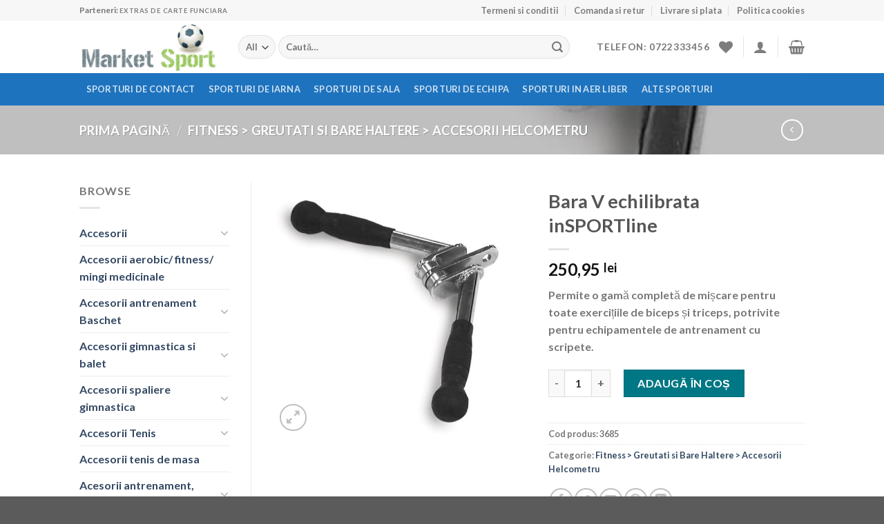

--- FILE ---
content_type: text/html; charset=UTF-8
request_url: https://marketsport.ro/product/bara-v-echilibrata-insportline/
body_size: 64940
content:
<!DOCTYPE html>
<html lang="ro-RO" class="loading-site no-js">
<head>
	<meta charset="UTF-8" />
	<link rel="profile" href="http://gmpg.org/xfn/11" />
	<link rel="pingback" href="https://marketsport.ro/xmlrpc.php" />

					<script>document.documentElement.className = document.documentElement.className + ' yes-js js_active js'</script>
			<script>(function(html){html.className = html.className.replace(/\bno-js\b/,'js')})(document.documentElement);</script>
<meta name='robots' content='index, follow, max-image-preview:large, max-snippet:-1, max-video-preview:-1' />
<meta name="viewport" content="width=device-width, initial-scale=1" /><script>window._wca = window._wca || [];</script>

	<!-- This site is optimized with the Yoast SEO plugin v26.7 - https://yoast.com/wordpress/plugins/seo/ -->
	<title>Bara V echilibrata inSPORTline - Market Sport</title>
	<meta name="description" content="Permite o gamă completă de mișcare pentru toate exercițiile de biceps și triceps, potrivite pentru echipamentele de antrenament cu scripete." />
	<link rel="canonical" href="https://marketsport.ro/product/bara-v-echilibrata-insportline/" />
	<meta property="og:locale" content="ro_RO" />
	<meta property="og:type" content="product" />
	<meta property="og:title" content="Bara V echilibrata inSPORTline - Market Sport" />
	<meta property="og:description" content="Permite o gamă completă de mișcare pentru toate exercițiile de biceps și triceps, potrivite pentru echipamentele de antrenament cu scripete." />
	<meta property="og:url" content="https://marketsport.ro/product/bara-v-echilibrata-insportline/" />
	<meta property="og:site_name" content="Market Sport" />
	<meta property="article:modified_time" content="2025-08-06T04:58:58+00:00" />
	<meta property="og:image" content="http://marketsport.ro/wp-content/uploads/2025/06/bara-v-echilibrata-insportline.jpg" />
	<meta property="og:image:width" content="600" />
	<meta property="og:image:height" content="600" />
	<meta property="og:image:type" content="image/jpeg" />
	<meta name="twitter:card" content="summary_large_image" />
	<meta name="twitter:label1" content="Preț" />
	<meta name="twitter:data1" content="250,95&nbsp;lei" />
	<meta name="twitter:label2" content="Availability" />
	<meta name="twitter:data2" content="In stock" />
	<script type="application/ld+json" class="yoast-schema-graph">{"@context":"https://schema.org","@graph":[{"@type":["WebPage","ItemPage"],"@id":"https://marketsport.ro/product/bara-v-echilibrata-insportline/","url":"https://marketsport.ro/product/bara-v-echilibrata-insportline/","name":"Bara V echilibrata inSPORTline - Market Sport","isPartOf":{"@id":"http://marketsport.ro/#website"},"primaryImageOfPage":{"@id":"https://marketsport.ro/product/bara-v-echilibrata-insportline/#primaryimage"},"image":{"@id":"https://marketsport.ro/product/bara-v-echilibrata-insportline/#primaryimage"},"thumbnailUrl":"https://marketsport.ro/wp-content/uploads/2025/06/bara-v-echilibrata-insportline.jpg","breadcrumb":{"@id":"https://marketsport.ro/product/bara-v-echilibrata-insportline/#breadcrumb"},"inLanguage":"ro-RO","potentialAction":{"@type":"BuyAction","target":"https://marketsport.ro/product/bara-v-echilibrata-insportline/"}},{"@type":"ImageObject","inLanguage":"ro-RO","@id":"https://marketsport.ro/product/bara-v-echilibrata-insportline/#primaryimage","url":"https://marketsport.ro/wp-content/uploads/2025/06/bara-v-echilibrata-insportline.jpg","contentUrl":"https://marketsport.ro/wp-content/uploads/2025/06/bara-v-echilibrata-insportline.jpg","width":600,"height":600},{"@type":"BreadcrumbList","@id":"https://marketsport.ro/product/bara-v-echilibrata-insportline/#breadcrumb","itemListElement":[{"@type":"ListItem","position":1,"name":"Prima pagină","item":"https://marketsport.ro/"},{"@type":"ListItem","position":2,"name":"Magazin","item":"https://marketsport.ro/shop/"},{"@type":"ListItem","position":3,"name":"Bara V echilibrata inSPORTline"}]},{"@type":"WebSite","@id":"http://marketsport.ro/#website","url":"http://marketsport.ro/","name":"Market Sport","description":"Articole sportive si mai multe","publisher":{"@id":"http://marketsport.ro/#organization"},"potentialAction":[{"@type":"SearchAction","target":{"@type":"EntryPoint","urlTemplate":"http://marketsport.ro/?s={search_term_string}"},"query-input":{"@type":"PropertyValueSpecification","valueRequired":true,"valueName":"search_term_string"}}],"inLanguage":"ro-RO"},{"@type":"Organization","@id":"http://marketsport.ro/#organization","name":"Market Sport","url":"http://marketsport.ro/","logo":{"@type":"ImageObject","inLanguage":"ro-RO","@id":"http://marketsport.ro/#/schema/logo/image/","url":"https://marketsport.ro/wp-content/uploads/2023/01/articole-sportive.png","contentUrl":"https://marketsport.ro/wp-content/uploads/2023/01/articole-sportive.png","width":244,"height":90,"caption":"Market Sport"},"image":{"@id":"http://marketsport.ro/#/schema/logo/image/"}}]}</script>
	<meta property="product:price:amount" content="250.95" />
	<meta property="product:price:currency" content="RON" />
	<meta property="og:availability" content="instock" />
	<meta property="product:availability" content="instock" />
	<meta property="product:retailer_item_id" content="3685" />
	<meta property="product:condition" content="new" />
	<!-- / Yoast SEO plugin. -->


<link rel='dns-prefetch' href='//stats.wp.com' />
<link rel='dns-prefetch' href='//www.googletagmanager.com' />
<link rel='dns-prefetch' href='//cdn.jsdelivr.net' />
<link rel='prefetch' href='https://marketsport.ro/wp-content/themes/flatsome/assets/js/flatsome.js?ver=89ac940c4841291ea8d6' />
<link rel='prefetch' href='https://marketsport.ro/wp-content/themes/flatsome/assets/js/chunk.slider.js?ver=3.17.6' />
<link rel='prefetch' href='https://marketsport.ro/wp-content/themes/flatsome/assets/js/chunk.popups.js?ver=3.17.6' />
<link rel='prefetch' href='https://marketsport.ro/wp-content/themes/flatsome/assets/js/chunk.tooltips.js?ver=3.17.6' />
<link rel='prefetch' href='https://marketsport.ro/wp-content/themes/flatsome/assets/js/woocommerce.js?ver=1a392523165907adee6a' />
<link rel="alternate" type="application/rss+xml" title="Market Sport &raquo; Flux" href="https://marketsport.ro/feed/" />
<link rel="alternate" type="application/rss+xml" title="Market Sport &raquo; Flux comentarii" href="https://marketsport.ro/comments/feed/" />
<link rel="alternate" type="application/rss+xml" title="Flux comentarii Market Sport &raquo; Bara V echilibrata inSPORTline" href="https://marketsport.ro/product/bara-v-echilibrata-insportline/feed/" />
<link rel="alternate" title="oEmbed (JSON)" type="application/json+oembed" href="https://marketsport.ro/wp-json/oembed/1.0/embed?url=https%3A%2F%2Fmarketsport.ro%2Fproduct%2Fbara-v-echilibrata-insportline%2F" />
<link rel="alternate" title="oEmbed (XML)" type="text/xml+oembed" href="https://marketsport.ro/wp-json/oembed/1.0/embed?url=https%3A%2F%2Fmarketsport.ro%2Fproduct%2Fbara-v-echilibrata-insportline%2F&#038;format=xml" />
<style id='wp-img-auto-sizes-contain-inline-css' type='text/css'>
img:is([sizes=auto i],[sizes^="auto," i]){contain-intrinsic-size:3000px 1500px}
/*# sourceURL=wp-img-auto-sizes-contain-inline-css */
</style>
<style id='wp-emoji-styles-inline-css' type='text/css'>

	img.wp-smiley, img.emoji {
		display: inline !important;
		border: none !important;
		box-shadow: none !important;
		height: 1em !important;
		width: 1em !important;
		margin: 0 0.07em !important;
		vertical-align: -0.1em !important;
		background: none !important;
		padding: 0 !important;
	}
/*# sourceURL=wp-emoji-styles-inline-css */
</style>
<style id='wp-block-library-inline-css' type='text/css'>
:root{--wp-block-synced-color:#7a00df;--wp-block-synced-color--rgb:122,0,223;--wp-bound-block-color:var(--wp-block-synced-color);--wp-editor-canvas-background:#ddd;--wp-admin-theme-color:#007cba;--wp-admin-theme-color--rgb:0,124,186;--wp-admin-theme-color-darker-10:#006ba1;--wp-admin-theme-color-darker-10--rgb:0,107,160.5;--wp-admin-theme-color-darker-20:#005a87;--wp-admin-theme-color-darker-20--rgb:0,90,135;--wp-admin-border-width-focus:2px}@media (min-resolution:192dpi){:root{--wp-admin-border-width-focus:1.5px}}.wp-element-button{cursor:pointer}:root .has-very-light-gray-background-color{background-color:#eee}:root .has-very-dark-gray-background-color{background-color:#313131}:root .has-very-light-gray-color{color:#eee}:root .has-very-dark-gray-color{color:#313131}:root .has-vivid-green-cyan-to-vivid-cyan-blue-gradient-background{background:linear-gradient(135deg,#00d084,#0693e3)}:root .has-purple-crush-gradient-background{background:linear-gradient(135deg,#34e2e4,#4721fb 50%,#ab1dfe)}:root .has-hazy-dawn-gradient-background{background:linear-gradient(135deg,#faaca8,#dad0ec)}:root .has-subdued-olive-gradient-background{background:linear-gradient(135deg,#fafae1,#67a671)}:root .has-atomic-cream-gradient-background{background:linear-gradient(135deg,#fdd79a,#004a59)}:root .has-nightshade-gradient-background{background:linear-gradient(135deg,#330968,#31cdcf)}:root .has-midnight-gradient-background{background:linear-gradient(135deg,#020381,#2874fc)}:root{--wp--preset--font-size--normal:16px;--wp--preset--font-size--huge:42px}.has-regular-font-size{font-size:1em}.has-larger-font-size{font-size:2.625em}.has-normal-font-size{font-size:var(--wp--preset--font-size--normal)}.has-huge-font-size{font-size:var(--wp--preset--font-size--huge)}.has-text-align-center{text-align:center}.has-text-align-left{text-align:left}.has-text-align-right{text-align:right}.has-fit-text{white-space:nowrap!important}#end-resizable-editor-section{display:none}.aligncenter{clear:both}.items-justified-left{justify-content:flex-start}.items-justified-center{justify-content:center}.items-justified-right{justify-content:flex-end}.items-justified-space-between{justify-content:space-between}.screen-reader-text{border:0;clip-path:inset(50%);height:1px;margin:-1px;overflow:hidden;padding:0;position:absolute;width:1px;word-wrap:normal!important}.screen-reader-text:focus{background-color:#ddd;clip-path:none;color:#444;display:block;font-size:1em;height:auto;left:5px;line-height:normal;padding:15px 23px 14px;text-decoration:none;top:5px;width:auto;z-index:100000}html :where(.has-border-color){border-style:solid}html :where([style*=border-top-color]){border-top-style:solid}html :where([style*=border-right-color]){border-right-style:solid}html :where([style*=border-bottom-color]){border-bottom-style:solid}html :where([style*=border-left-color]){border-left-style:solid}html :where([style*=border-width]){border-style:solid}html :where([style*=border-top-width]){border-top-style:solid}html :where([style*=border-right-width]){border-right-style:solid}html :where([style*=border-bottom-width]){border-bottom-style:solid}html :where([style*=border-left-width]){border-left-style:solid}html :where(img[class*=wp-image-]){height:auto;max-width:100%}:where(figure){margin:0 0 1em}html :where(.is-position-sticky){--wp-admin--admin-bar--position-offset:var(--wp-admin--admin-bar--height,0px)}@media screen and (max-width:600px){html :where(.is-position-sticky){--wp-admin--admin-bar--position-offset:0px}}

/*# sourceURL=wp-block-library-inline-css */
</style><link rel='stylesheet' id='wc-blocks-style-css' href='https://marketsport.ro/wp-content/plugins/woocommerce/assets/client/blocks/wc-blocks.css?ver=wc-10.4.3' type='text/css' media='all' />
<link rel='stylesheet' id='jquery-selectBox-css' href='https://marketsport.ro/wp-content/plugins/yith-woocommerce-wishlist/assets/css/jquery.selectBox.css?ver=1.2.0' type='text/css' media='all' />
<link rel='stylesheet' id='woocommerce_prettyPhoto_css-css' href='//marketsport.ro/wp-content/plugins/woocommerce/assets/css/prettyPhoto.css?ver=3.1.6' type='text/css' media='all' />
<link rel='stylesheet' id='yith-wcwl-main-css' href='https://marketsport.ro/wp-content/plugins/yith-woocommerce-wishlist/assets/css/style.css?ver=4.11.0' type='text/css' media='all' />
<style id='yith-wcwl-main-inline-css' type='text/css'>
 :root { --rounded-corners-radius: 16px; --add-to-cart-rounded-corners-radius: 16px; --color-headers-background: #F4F4F4; --feedback-duration: 3s } 
 :root { --rounded-corners-radius: 16px; --add-to-cart-rounded-corners-radius: 16px; --color-headers-background: #F4F4F4; --feedback-duration: 3s } 
 :root { --rounded-corners-radius: 16px; --add-to-cart-rounded-corners-radius: 16px; --color-headers-background: #F4F4F4; --feedback-duration: 3s } 
/*# sourceURL=yith-wcwl-main-inline-css */
</style>
<style id='global-styles-inline-css' type='text/css'>
:root{--wp--preset--aspect-ratio--square: 1;--wp--preset--aspect-ratio--4-3: 4/3;--wp--preset--aspect-ratio--3-4: 3/4;--wp--preset--aspect-ratio--3-2: 3/2;--wp--preset--aspect-ratio--2-3: 2/3;--wp--preset--aspect-ratio--16-9: 16/9;--wp--preset--aspect-ratio--9-16: 9/16;--wp--preset--color--black: #000000;--wp--preset--color--cyan-bluish-gray: #abb8c3;--wp--preset--color--white: #ffffff;--wp--preset--color--pale-pink: #f78da7;--wp--preset--color--vivid-red: #cf2e2e;--wp--preset--color--luminous-vivid-orange: #ff6900;--wp--preset--color--luminous-vivid-amber: #fcb900;--wp--preset--color--light-green-cyan: #7bdcb5;--wp--preset--color--vivid-green-cyan: #00d084;--wp--preset--color--pale-cyan-blue: #8ed1fc;--wp--preset--color--vivid-cyan-blue: #0693e3;--wp--preset--color--vivid-purple: #9b51e0;--wp--preset--gradient--vivid-cyan-blue-to-vivid-purple: linear-gradient(135deg,rgb(6,147,227) 0%,rgb(155,81,224) 100%);--wp--preset--gradient--light-green-cyan-to-vivid-green-cyan: linear-gradient(135deg,rgb(122,220,180) 0%,rgb(0,208,130) 100%);--wp--preset--gradient--luminous-vivid-amber-to-luminous-vivid-orange: linear-gradient(135deg,rgb(252,185,0) 0%,rgb(255,105,0) 100%);--wp--preset--gradient--luminous-vivid-orange-to-vivid-red: linear-gradient(135deg,rgb(255,105,0) 0%,rgb(207,46,46) 100%);--wp--preset--gradient--very-light-gray-to-cyan-bluish-gray: linear-gradient(135deg,rgb(238,238,238) 0%,rgb(169,184,195) 100%);--wp--preset--gradient--cool-to-warm-spectrum: linear-gradient(135deg,rgb(74,234,220) 0%,rgb(151,120,209) 20%,rgb(207,42,186) 40%,rgb(238,44,130) 60%,rgb(251,105,98) 80%,rgb(254,248,76) 100%);--wp--preset--gradient--blush-light-purple: linear-gradient(135deg,rgb(255,206,236) 0%,rgb(152,150,240) 100%);--wp--preset--gradient--blush-bordeaux: linear-gradient(135deg,rgb(254,205,165) 0%,rgb(254,45,45) 50%,rgb(107,0,62) 100%);--wp--preset--gradient--luminous-dusk: linear-gradient(135deg,rgb(255,203,112) 0%,rgb(199,81,192) 50%,rgb(65,88,208) 100%);--wp--preset--gradient--pale-ocean: linear-gradient(135deg,rgb(255,245,203) 0%,rgb(182,227,212) 50%,rgb(51,167,181) 100%);--wp--preset--gradient--electric-grass: linear-gradient(135deg,rgb(202,248,128) 0%,rgb(113,206,126) 100%);--wp--preset--gradient--midnight: linear-gradient(135deg,rgb(2,3,129) 0%,rgb(40,116,252) 100%);--wp--preset--font-size--small: 13px;--wp--preset--font-size--medium: 20px;--wp--preset--font-size--large: 36px;--wp--preset--font-size--x-large: 42px;--wp--preset--spacing--20: 0.44rem;--wp--preset--spacing--30: 0.67rem;--wp--preset--spacing--40: 1rem;--wp--preset--spacing--50: 1.5rem;--wp--preset--spacing--60: 2.25rem;--wp--preset--spacing--70: 3.38rem;--wp--preset--spacing--80: 5.06rem;--wp--preset--shadow--natural: 6px 6px 9px rgba(0, 0, 0, 0.2);--wp--preset--shadow--deep: 12px 12px 50px rgba(0, 0, 0, 0.4);--wp--preset--shadow--sharp: 6px 6px 0px rgba(0, 0, 0, 0.2);--wp--preset--shadow--outlined: 6px 6px 0px -3px rgb(255, 255, 255), 6px 6px rgb(0, 0, 0);--wp--preset--shadow--crisp: 6px 6px 0px rgb(0, 0, 0);}:where(.is-layout-flex){gap: 0.5em;}:where(.is-layout-grid){gap: 0.5em;}body .is-layout-flex{display: flex;}.is-layout-flex{flex-wrap: wrap;align-items: center;}.is-layout-flex > :is(*, div){margin: 0;}body .is-layout-grid{display: grid;}.is-layout-grid > :is(*, div){margin: 0;}:where(.wp-block-columns.is-layout-flex){gap: 2em;}:where(.wp-block-columns.is-layout-grid){gap: 2em;}:where(.wp-block-post-template.is-layout-flex){gap: 1.25em;}:where(.wp-block-post-template.is-layout-grid){gap: 1.25em;}.has-black-color{color: var(--wp--preset--color--black) !important;}.has-cyan-bluish-gray-color{color: var(--wp--preset--color--cyan-bluish-gray) !important;}.has-white-color{color: var(--wp--preset--color--white) !important;}.has-pale-pink-color{color: var(--wp--preset--color--pale-pink) !important;}.has-vivid-red-color{color: var(--wp--preset--color--vivid-red) !important;}.has-luminous-vivid-orange-color{color: var(--wp--preset--color--luminous-vivid-orange) !important;}.has-luminous-vivid-amber-color{color: var(--wp--preset--color--luminous-vivid-amber) !important;}.has-light-green-cyan-color{color: var(--wp--preset--color--light-green-cyan) !important;}.has-vivid-green-cyan-color{color: var(--wp--preset--color--vivid-green-cyan) !important;}.has-pale-cyan-blue-color{color: var(--wp--preset--color--pale-cyan-blue) !important;}.has-vivid-cyan-blue-color{color: var(--wp--preset--color--vivid-cyan-blue) !important;}.has-vivid-purple-color{color: var(--wp--preset--color--vivid-purple) !important;}.has-black-background-color{background-color: var(--wp--preset--color--black) !important;}.has-cyan-bluish-gray-background-color{background-color: var(--wp--preset--color--cyan-bluish-gray) !important;}.has-white-background-color{background-color: var(--wp--preset--color--white) !important;}.has-pale-pink-background-color{background-color: var(--wp--preset--color--pale-pink) !important;}.has-vivid-red-background-color{background-color: var(--wp--preset--color--vivid-red) !important;}.has-luminous-vivid-orange-background-color{background-color: var(--wp--preset--color--luminous-vivid-orange) !important;}.has-luminous-vivid-amber-background-color{background-color: var(--wp--preset--color--luminous-vivid-amber) !important;}.has-light-green-cyan-background-color{background-color: var(--wp--preset--color--light-green-cyan) !important;}.has-vivid-green-cyan-background-color{background-color: var(--wp--preset--color--vivid-green-cyan) !important;}.has-pale-cyan-blue-background-color{background-color: var(--wp--preset--color--pale-cyan-blue) !important;}.has-vivid-cyan-blue-background-color{background-color: var(--wp--preset--color--vivid-cyan-blue) !important;}.has-vivid-purple-background-color{background-color: var(--wp--preset--color--vivid-purple) !important;}.has-black-border-color{border-color: var(--wp--preset--color--black) !important;}.has-cyan-bluish-gray-border-color{border-color: var(--wp--preset--color--cyan-bluish-gray) !important;}.has-white-border-color{border-color: var(--wp--preset--color--white) !important;}.has-pale-pink-border-color{border-color: var(--wp--preset--color--pale-pink) !important;}.has-vivid-red-border-color{border-color: var(--wp--preset--color--vivid-red) !important;}.has-luminous-vivid-orange-border-color{border-color: var(--wp--preset--color--luminous-vivid-orange) !important;}.has-luminous-vivid-amber-border-color{border-color: var(--wp--preset--color--luminous-vivid-amber) !important;}.has-light-green-cyan-border-color{border-color: var(--wp--preset--color--light-green-cyan) !important;}.has-vivid-green-cyan-border-color{border-color: var(--wp--preset--color--vivid-green-cyan) !important;}.has-pale-cyan-blue-border-color{border-color: var(--wp--preset--color--pale-cyan-blue) !important;}.has-vivid-cyan-blue-border-color{border-color: var(--wp--preset--color--vivid-cyan-blue) !important;}.has-vivid-purple-border-color{border-color: var(--wp--preset--color--vivid-purple) !important;}.has-vivid-cyan-blue-to-vivid-purple-gradient-background{background: var(--wp--preset--gradient--vivid-cyan-blue-to-vivid-purple) !important;}.has-light-green-cyan-to-vivid-green-cyan-gradient-background{background: var(--wp--preset--gradient--light-green-cyan-to-vivid-green-cyan) !important;}.has-luminous-vivid-amber-to-luminous-vivid-orange-gradient-background{background: var(--wp--preset--gradient--luminous-vivid-amber-to-luminous-vivid-orange) !important;}.has-luminous-vivid-orange-to-vivid-red-gradient-background{background: var(--wp--preset--gradient--luminous-vivid-orange-to-vivid-red) !important;}.has-very-light-gray-to-cyan-bluish-gray-gradient-background{background: var(--wp--preset--gradient--very-light-gray-to-cyan-bluish-gray) !important;}.has-cool-to-warm-spectrum-gradient-background{background: var(--wp--preset--gradient--cool-to-warm-spectrum) !important;}.has-blush-light-purple-gradient-background{background: var(--wp--preset--gradient--blush-light-purple) !important;}.has-blush-bordeaux-gradient-background{background: var(--wp--preset--gradient--blush-bordeaux) !important;}.has-luminous-dusk-gradient-background{background: var(--wp--preset--gradient--luminous-dusk) !important;}.has-pale-ocean-gradient-background{background: var(--wp--preset--gradient--pale-ocean) !important;}.has-electric-grass-gradient-background{background: var(--wp--preset--gradient--electric-grass) !important;}.has-midnight-gradient-background{background: var(--wp--preset--gradient--midnight) !important;}.has-small-font-size{font-size: var(--wp--preset--font-size--small) !important;}.has-medium-font-size{font-size: var(--wp--preset--font-size--medium) !important;}.has-large-font-size{font-size: var(--wp--preset--font-size--large) !important;}.has-x-large-font-size{font-size: var(--wp--preset--font-size--x-large) !important;}
/*# sourceURL=global-styles-inline-css */
</style>

<style id='classic-theme-styles-inline-css' type='text/css'>
/*! This file is auto-generated */
.wp-block-button__link{color:#fff;background-color:#32373c;border-radius:9999px;box-shadow:none;text-decoration:none;padding:calc(.667em + 2px) calc(1.333em + 2px);font-size:1.125em}.wp-block-file__button{background:#32373c;color:#fff;text-decoration:none}
/*# sourceURL=/wp-includes/css/classic-themes.min.css */
</style>
<link rel='stylesheet' id='contact-form-7-css' href='https://marketsport.ro/wp-content/plugins/contact-form-7/includes/css/styles.css?ver=6.1.4' type='text/css' media='all' />
<link rel='stylesheet' id='plationline-css' href='https://marketsport.ro/wp-content/plugins/plationline/inc/core/../front/css/plationline-login.css?ver=7.0.2' type='text/css' media='all' />
<link rel='stylesheet' id='plationline_recurrence-css' href='https://marketsport.ro/wp-content/plugins/plationline/inc/core/../front/css/plationline-recurrence.css?ver=6.9' type='text/css' media='all' />
<link rel='stylesheet' id='photoswipe-css' href='https://marketsport.ro/wp-content/plugins/woocommerce/assets/css/photoswipe/photoswipe.min.css?ver=10.4.3' type='text/css' media='all' />
<link rel='stylesheet' id='photoswipe-default-skin-css' href='https://marketsport.ro/wp-content/plugins/woocommerce/assets/css/photoswipe/default-skin/default-skin.min.css?ver=10.4.3' type='text/css' media='all' />
<style id='woocommerce-inline-inline-css' type='text/css'>
.woocommerce form .form-row .required { visibility: visible; }
/*# sourceURL=woocommerce-inline-inline-css */
</style>
<link rel='stylesheet' id='flatsome-woocommerce-wishlist-css' href='https://marketsport.ro/wp-content/themes/flatsome/inc/integrations/wc-yith-wishlist/wishlist.css?ver=3.10.2' type='text/css' media='all' />
<link rel='stylesheet' id='joinchat-css' href='https://marketsport.ro/wp-content/plugins/creame-whatsapp-me/public/css/joinchat.min.css?ver=5.0.9' type='text/css' media='all' />
<link rel='stylesheet' id='flatsome-main-css' href='https://marketsport.ro/wp-content/themes/flatsome/assets/css/flatsome.css?ver=3.17.6' type='text/css' media='all' />
<style id='flatsome-main-inline-css' type='text/css'>
@font-face {
				font-family: "fl-icons";
				font-display: block;
				src: url(https://marketsport.ro/wp-content/themes/flatsome/assets/css/icons/fl-icons.eot?v=3.17.6);
				src:
					url(https://marketsport.ro/wp-content/themes/flatsome/assets/css/icons/fl-icons.eot#iefix?v=3.17.6) format("embedded-opentype"),
					url(https://marketsport.ro/wp-content/themes/flatsome/assets/css/icons/fl-icons.woff2?v=3.17.6) format("woff2"),
					url(https://marketsport.ro/wp-content/themes/flatsome/assets/css/icons/fl-icons.ttf?v=3.17.6) format("truetype"),
					url(https://marketsport.ro/wp-content/themes/flatsome/assets/css/icons/fl-icons.woff?v=3.17.6) format("woff"),
					url(https://marketsport.ro/wp-content/themes/flatsome/assets/css/icons/fl-icons.svg?v=3.17.6#fl-icons) format("svg");
			}
/*# sourceURL=flatsome-main-inline-css */
</style>
<link rel='stylesheet' id='flatsome-shop-css' href='https://marketsport.ro/wp-content/themes/flatsome/assets/css/flatsome-shop.css?ver=3.17.6' type='text/css' media='all' />
<link rel='stylesheet' id='flatsome-style-css' href='https://marketsport.ro/wp-content/themes/market-sport/style.css?ver=3.0' type='text/css' media='all' />
<script type="text/javascript">
            window._nslDOMReady = (function () {
                const executedCallbacks = new Set();
            
                return function (callback) {
                    /**
                    * Third parties might dispatch DOMContentLoaded events, so we need to ensure that we only run our callback once!
                    */
                    if (executedCallbacks.has(callback)) return;
            
                    const wrappedCallback = function () {
                        if (executedCallbacks.has(callback)) return;
                        executedCallbacks.add(callback);
                        callback();
                    };
            
                    if (document.readyState === "complete" || document.readyState === "interactive") {
                        wrappedCallback();
                    } else {
                        document.addEventListener("DOMContentLoaded", wrappedCallback);
                    }
                };
            })();
        </script><script type="text/javascript" src="https://marketsport.ro/wp-includes/js/jquery/jquery.min.js?ver=3.7.1" id="jquery-core-js"></script>
<script type="text/javascript" src="https://marketsport.ro/wp-includes/js/jquery/jquery-migrate.min.js?ver=3.4.1" id="jquery-migrate-js"></script>
<script type="text/javascript" src="https://marketsport.ro/wp-content/plugins/woocommerce/assets/js/jquery-blockui/jquery.blockUI.min.js?ver=2.7.0-wc.10.4.3" id="wc-jquery-blockui-js" data-wp-strategy="defer"></script>
<script type="text/javascript" id="wc-add-to-cart-js-extra">
/* <![CDATA[ */
var wc_add_to_cart_params = {"ajax_url":"/wp-admin/admin-ajax.php","wc_ajax_url":"/?wc-ajax=%%endpoint%%","i18n_view_cart":"Vezi co\u0219ul","cart_url":"https://marketsport.ro/cart/","is_cart":"","cart_redirect_after_add":"no"};
//# sourceURL=wc-add-to-cart-js-extra
/* ]]> */
</script>
<script type="text/javascript" src="https://marketsport.ro/wp-content/plugins/woocommerce/assets/js/frontend/add-to-cart.min.js?ver=10.4.3" id="wc-add-to-cart-js" defer="defer" data-wp-strategy="defer"></script>
<script type="text/javascript" src="https://marketsport.ro/wp-content/plugins/woocommerce/assets/js/photoswipe/photoswipe.min.js?ver=4.1.1-wc.10.4.3" id="wc-photoswipe-js" defer="defer" data-wp-strategy="defer"></script>
<script type="text/javascript" src="https://marketsport.ro/wp-content/plugins/woocommerce/assets/js/photoswipe/photoswipe-ui-default.min.js?ver=4.1.1-wc.10.4.3" id="wc-photoswipe-ui-default-js" defer="defer" data-wp-strategy="defer"></script>
<script type="text/javascript" id="wc-single-product-js-extra">
/* <![CDATA[ */
var wc_single_product_params = {"i18n_required_rating_text":"Te rog selecteaz\u0103 o evaluare","i18n_rating_options":["Una din 5 stele","2 din 5 stele","3 din 5 stele","4 din 5 stele","5 din 5 stele"],"i18n_product_gallery_trigger_text":"Vezi galeria cu imagini pe ecran \u00eentreg","review_rating_required":"yes","flexslider":{"rtl":false,"animation":"slide","smoothHeight":true,"directionNav":false,"controlNav":"thumbnails","slideshow":false,"animationSpeed":500,"animationLoop":false,"allowOneSlide":false},"zoom_enabled":"","zoom_options":[],"photoswipe_enabled":"1","photoswipe_options":{"shareEl":false,"closeOnScroll":false,"history":false,"hideAnimationDuration":0,"showAnimationDuration":0},"flexslider_enabled":""};
//# sourceURL=wc-single-product-js-extra
/* ]]> */
</script>
<script type="text/javascript" src="https://marketsport.ro/wp-content/plugins/woocommerce/assets/js/frontend/single-product.min.js?ver=10.4.3" id="wc-single-product-js" defer="defer" data-wp-strategy="defer"></script>
<script type="text/javascript" src="https://marketsport.ro/wp-content/plugins/woocommerce/assets/js/js-cookie/js.cookie.min.js?ver=2.1.4-wc.10.4.3" id="wc-js-cookie-js" data-wp-strategy="defer"></script>
<script type="text/javascript" src="https://stats.wp.com/s-202603.js" id="woocommerce-analytics-js" defer="defer" data-wp-strategy="defer"></script>

<!-- Google tag (gtag.js) snippet added by Site Kit -->
<!-- Google Analytics snippet added by Site Kit -->
<script type="text/javascript" src="https://www.googletagmanager.com/gtag/js?id=GT-MJMGWBP" id="google_gtagjs-js" async></script>
<script type="text/javascript" id="google_gtagjs-js-after">
/* <![CDATA[ */
window.dataLayer = window.dataLayer || [];function gtag(){dataLayer.push(arguments);}
gtag("set","linker",{"domains":["marketsport.ro"]});
gtag("js", new Date());
gtag("set", "developer_id.dZTNiMT", true);
gtag("config", "GT-MJMGWBP");
//# sourceURL=google_gtagjs-js-after
/* ]]> */
</script>
<link rel="https://api.w.org/" href="https://marketsport.ro/wp-json/" /><link rel="alternate" title="JSON" type="application/json" href="https://marketsport.ro/wp-json/wp/v2/product/161938" /><link rel="EditURI" type="application/rsd+xml" title="RSD" href="https://marketsport.ro/xmlrpc.php?rsd" />
<meta name="generator" content="WordPress 6.9" />
<meta name="generator" content="WooCommerce 10.4.3" />
<link rel='shortlink' href='https://marketsport.ro/?p=161938' />
<meta name="generator" content="Site Kit by Google 1.170.0" />	<style>img#wpstats{display:none}</style>
		<meta name="pinterest-rich-pin" content="false" /><!-- Analytics by WP Statistics - https://wp-statistics.com -->
<style>.bg{opacity: 0; transition: opacity 1s; -webkit-transition: opacity 1s;} .bg-loaded{opacity: 1;}</style>	<noscript><style>.woocommerce-product-gallery{ opacity: 1 !important; }</style></noscript>
	
<!-- Google Tag Manager snippet added by Site Kit -->
<script type="text/javascript">
/* <![CDATA[ */

			( function( w, d, s, l, i ) {
				w[l] = w[l] || [];
				w[l].push( {'gtm.start': new Date().getTime(), event: 'gtm.js'} );
				var f = d.getElementsByTagName( s )[0],
					j = d.createElement( s ), dl = l != 'dataLayer' ? '&l=' + l : '';
				j.async = true;
				j.src = 'https://www.googletagmanager.com/gtm.js?id=' + i + dl;
				f.parentNode.insertBefore( j, f );
			} )( window, document, 'script', 'dataLayer', 'GTM-KGZNKS7' );
			
/* ]]> */
</script>

<!-- End Google Tag Manager snippet added by Site Kit -->
<link rel="icon" href="https://marketsport.ro/wp-content/uploads/2023/01/cropped-Soccer_ball.svg-32x32.png" sizes="32x32" />
<link rel="icon" href="https://marketsport.ro/wp-content/uploads/2023/01/cropped-Soccer_ball.svg-192x192.png" sizes="192x192" />
<link rel="apple-touch-icon" href="https://marketsport.ro/wp-content/uploads/2023/01/cropped-Soccer_ball.svg-180x180.png" />
<meta name="msapplication-TileImage" content="https://marketsport.ro/wp-content/uploads/2023/01/cropped-Soccer_ball.svg-270x270.png" />
<style id="custom-css" type="text/css">:root {--primary-color: #11519B;}.header-main{height: 76px}#logo img{max-height: 76px}#logo{width:200px;}.header-bottom{min-height: 33px}.header-top{min-height: 30px}.transparent .header-main{height: 90px}.transparent #logo img{max-height: 90px}.has-transparent + .page-title:first-of-type,.has-transparent + #main > .page-title,.has-transparent + #main > div > .page-title,.has-transparent + #main .page-header-wrapper:first-of-type .page-title{padding-top: 170px;}.header.show-on-scroll,.stuck .header-main{height:70px!important}.stuck #logo img{max-height: 70px!important}.search-form{ width: 93%;}.header-bottom {background-color: #1E73BE}.header-bottom-nav > li > a{line-height: 47px }@media (max-width: 549px) {.header-main{height: 70px}#logo img{max-height: 70px}}.nav-dropdown-has-arrow.nav-dropdown-has-border li.has-dropdown:before{border-bottom-color: #FFFFFF;}.nav .nav-dropdown{border-color: #FFFFFF }.nav-dropdown-has-arrow li.has-dropdown:after{border-bottom-color: #FFFFFF;}.nav .nav-dropdown{background-color: #FFFFFF}.header-top{background-color:#F7F7F7!important;}/* Color */.accordion-title.active, .has-icon-bg .icon .icon-inner,.logo a, .primary.is-underline, .primary.is-link, .badge-outline .badge-inner, .nav-outline > li.active> a,.nav-outline >li.active > a, .cart-icon strong,[data-color='primary'], .is-outline.primary{color: #11519B;}/* Color !important */[data-text-color="primary"]{color: #11519B!important;}/* Background Color */[data-text-bg="primary"]{background-color: #11519B;}/* Background */.scroll-to-bullets a,.featured-title, .label-new.menu-item > a:after, .nav-pagination > li > .current,.nav-pagination > li > span:hover,.nav-pagination > li > a:hover,.has-hover:hover .badge-outline .badge-inner,button[type="submit"], .button.wc-forward:not(.checkout):not(.checkout-button), .button.submit-button, .button.primary:not(.is-outline),.featured-table .title,.is-outline:hover, .has-icon:hover .icon-label,.nav-dropdown-bold .nav-column li > a:hover, .nav-dropdown.nav-dropdown-bold > li > a:hover, .nav-dropdown-bold.dark .nav-column li > a:hover, .nav-dropdown.nav-dropdown-bold.dark > li > a:hover, .header-vertical-menu__opener ,.is-outline:hover, .tagcloud a:hover,.grid-tools a, input[type='submit']:not(.is-form), .box-badge:hover .box-text, input.button.alt,.nav-box > li > a:hover,.nav-box > li.active > a,.nav-pills > li.active > a ,.current-dropdown .cart-icon strong, .cart-icon:hover strong, .nav-line-bottom > li > a:before, .nav-line-grow > li > a:before, .nav-line > li > a:before,.banner, .header-top, .slider-nav-circle .flickity-prev-next-button:hover svg, .slider-nav-circle .flickity-prev-next-button:hover .arrow, .primary.is-outline:hover, .button.primary:not(.is-outline), input[type='submit'].primary, input[type='submit'].primary, input[type='reset'].button, input[type='button'].primary, .badge-inner{background-color: #11519B;}/* Border */.nav-vertical.nav-tabs > li.active > a,.scroll-to-bullets a.active,.nav-pagination > li > .current,.nav-pagination > li > span:hover,.nav-pagination > li > a:hover,.has-hover:hover .badge-outline .badge-inner,.accordion-title.active,.featured-table,.is-outline:hover, .tagcloud a:hover,blockquote, .has-border, .cart-icon strong:after,.cart-icon strong,.blockUI:before, .processing:before,.loading-spin, .slider-nav-circle .flickity-prev-next-button:hover svg, .slider-nav-circle .flickity-prev-next-button:hover .arrow, .primary.is-outline:hover{border-color: #11519B}.nav-tabs > li.active > a{border-top-color: #11519B}.widget_shopping_cart_content .blockUI.blockOverlay:before { border-left-color: #11519B }.woocommerce-checkout-review-order .blockUI.blockOverlay:before { border-left-color: #11519B }/* Fill */.slider .flickity-prev-next-button:hover svg,.slider .flickity-prev-next-button:hover .arrow{fill: #11519B;}/* Focus */.primary:focus-visible, .submit-button:focus-visible, button[type="submit"]:focus-visible { outline-color: #11519B!important; }/* Background Color */[data-icon-label]:after, .secondary.is-underline:hover,.secondary.is-outline:hover,.icon-label,.button.secondary:not(.is-outline),.button.alt:not(.is-outline), .badge-inner.on-sale, .button.checkout, .single_add_to_cart_button, .current .breadcrumb-step{ background-color:#007784; }[data-text-bg="secondary"]{background-color: #007784;}/* Color */.secondary.is-underline,.secondary.is-link, .secondary.is-outline,.stars a.active, .star-rating:before, .woocommerce-page .star-rating:before,.star-rating span:before, .color-secondary{color: #007784}/* Color !important */[data-text-color="secondary"]{color: #007784!important;}/* Border */.secondary.is-outline:hover{border-color:#007784}/* Focus */.secondary:focus-visible, .alt:focus-visible { outline-color: #007784!important; }body{font-family: Lato, sans-serif;}body {font-weight: 400;font-style: normal;}.nav > li > a {font-family: Lato, sans-serif;}.mobile-sidebar-levels-2 .nav > li > ul > li > a {font-family: Lato, sans-serif;}.nav > li > a,.mobile-sidebar-levels-2 .nav > li > ul > li > a {font-weight: 700;font-style: normal;}h1,h2,h3,h4,h5,h6,.heading-font, .off-canvas-center .nav-sidebar.nav-vertical > li > a{font-family: Lato, sans-serif;}h1,h2,h3,h4,h5,h6,.heading-font,.banner h1,.banner h2 {font-weight: 700;font-style: normal;}.alt-font{font-family: "Dancing Script", sans-serif;}.alt-font {font-weight: 400!important;font-style: normal!important;}.shop-page-title.featured-title .title-bg{ background-image: url(https://marketsport.ro/wp-content/uploads/2025/06/bara-v-echilibrata-insportline.jpg)!important;}@media screen and (min-width: 550px){.products .box-vertical .box-image{min-width: 300px!important;width: 300px!important;}}.nav-vertical-fly-out > li + li {border-top-width: 1px; border-top-style: solid;}.label-new.menu-item > a:after{content:"Nou";}.label-hot.menu-item > a:after{content:"Hot";}.label-sale.menu-item > a:after{content:"Sale";}.label-popular.menu-item > a:after{content:"Popular";}</style><style id="kirki-inline-styles">/* latin-ext */
@font-face {
  font-family: 'Lato';
  font-style: normal;
  font-weight: 400;
  font-display: swap;
  src: url(https://marketsport.ro/wp-content/fonts/lato/font) format('woff');
  unicode-range: U+0100-02BA, U+02BD-02C5, U+02C7-02CC, U+02CE-02D7, U+02DD-02FF, U+0304, U+0308, U+0329, U+1D00-1DBF, U+1E00-1E9F, U+1EF2-1EFF, U+2020, U+20A0-20AB, U+20AD-20C0, U+2113, U+2C60-2C7F, U+A720-A7FF;
}
/* latin */
@font-face {
  font-family: 'Lato';
  font-style: normal;
  font-weight: 400;
  font-display: swap;
  src: url(https://marketsport.ro/wp-content/fonts/lato/font) format('woff');
  unicode-range: U+0000-00FF, U+0131, U+0152-0153, U+02BB-02BC, U+02C6, U+02DA, U+02DC, U+0304, U+0308, U+0329, U+2000-206F, U+20AC, U+2122, U+2191, U+2193, U+2212, U+2215, U+FEFF, U+FFFD;
}
/* latin-ext */
@font-face {
  font-family: 'Lato';
  font-style: normal;
  font-weight: 700;
  font-display: swap;
  src: url(https://marketsport.ro/wp-content/fonts/lato/font) format('woff');
  unicode-range: U+0100-02BA, U+02BD-02C5, U+02C7-02CC, U+02CE-02D7, U+02DD-02FF, U+0304, U+0308, U+0329, U+1D00-1DBF, U+1E00-1E9F, U+1EF2-1EFF, U+2020, U+20A0-20AB, U+20AD-20C0, U+2113, U+2C60-2C7F, U+A720-A7FF;
}
/* latin */
@font-face {
  font-family: 'Lato';
  font-style: normal;
  font-weight: 700;
  font-display: swap;
  src: url(https://marketsport.ro/wp-content/fonts/lato/font) format('woff');
  unicode-range: U+0000-00FF, U+0131, U+0152-0153, U+02BB-02BC, U+02C6, U+02DA, U+02DC, U+0304, U+0308, U+0329, U+2000-206F, U+20AC, U+2122, U+2191, U+2193, U+2212, U+2215, U+FEFF, U+FFFD;
}/* vietnamese */
@font-face {
  font-family: 'Dancing Script';
  font-style: normal;
  font-weight: 400;
  font-display: swap;
  src: url(https://marketsport.ro/wp-content/fonts/dancing-script/font) format('woff');
  unicode-range: U+0102-0103, U+0110-0111, U+0128-0129, U+0168-0169, U+01A0-01A1, U+01AF-01B0, U+0300-0301, U+0303-0304, U+0308-0309, U+0323, U+0329, U+1EA0-1EF9, U+20AB;
}
/* latin-ext */
@font-face {
  font-family: 'Dancing Script';
  font-style: normal;
  font-weight: 400;
  font-display: swap;
  src: url(https://marketsport.ro/wp-content/fonts/dancing-script/font) format('woff');
  unicode-range: U+0100-02BA, U+02BD-02C5, U+02C7-02CC, U+02CE-02D7, U+02DD-02FF, U+0304, U+0308, U+0329, U+1D00-1DBF, U+1E00-1E9F, U+1EF2-1EFF, U+2020, U+20A0-20AB, U+20AD-20C0, U+2113, U+2C60-2C7F, U+A720-A7FF;
}
/* latin */
@font-face {
  font-family: 'Dancing Script';
  font-style: normal;
  font-weight: 400;
  font-display: swap;
  src: url(https://marketsport.ro/wp-content/fonts/dancing-script/font) format('woff');
  unicode-range: U+0000-00FF, U+0131, U+0152-0153, U+02BB-02BC, U+02C6, U+02DA, U+02DC, U+0304, U+0308, U+0329, U+2000-206F, U+20AC, U+2122, U+2191, U+2193, U+2212, U+2215, U+FEFF, U+FFFD;
}</style></head>

<body class="wp-singular product-template-default single single-product postid-161938 wp-theme-flatsome wp-child-theme-market-sport theme-flatsome woocommerce woocommerce-page woocommerce-no-js lightbox nav-dropdown-has-arrow nav-dropdown-has-shadow nav-dropdown-has-border">

		<!-- Google Tag Manager (noscript) snippet added by Site Kit -->
		<noscript>
			<iframe src="https://www.googletagmanager.com/ns.html?id=GTM-KGZNKS7" height="0" width="0" style="display:none;visibility:hidden"></iframe>
		</noscript>
		<!-- End Google Tag Manager (noscript) snippet added by Site Kit -->
		
<a class="skip-link screen-reader-text" href="#main">Skip to content</a>

<div id="wrapper">

	
	<header id="header" class="header has-sticky sticky-jump">
		<div class="header-wrapper">
			<div id="top-bar" class="header-top hide-for-sticky">
    <div class="flex-row container">
      <div class="flex-col hide-for-medium flex-left">
          <ul class="nav nav-left medium-nav-center nav-small  nav-divided">
              <li class="html custom html_topbar_left">Parteneri: <a href="https://extrasavantajos.ro/" strong class="uppercase">Extras de carte funciara</a></li>          </ul>
      </div>

      <div class="flex-col hide-for-medium flex-center">
          <ul class="nav nav-center nav-small  nav-divided">
                        </ul>
      </div>

      <div class="flex-col hide-for-medium flex-right">
         <ul class="nav top-bar-nav nav-right nav-small  nav-divided">
              <li id="menu-item-231" class="menu-item menu-item-type-post_type menu-item-object-page menu-item-231 menu-item-design-default"><a href="https://marketsport.ro/termeni-si-conditii/" class="nav-top-link">Termeni si conditii</a></li>
<li id="menu-item-232" class="menu-item menu-item-type-post_type menu-item-object-page menu-item-232 menu-item-design-default"><a href="https://marketsport.ro/comanda-si-retur/" class="nav-top-link">Comanda si retur</a></li>
<li id="menu-item-233" class="menu-item menu-item-type-post_type menu-item-object-page menu-item-233 menu-item-design-default"><a href="https://marketsport.ro/livrare-si-plata/" class="nav-top-link">Livrare si plata</a></li>
<li id="menu-item-234" class="menu-item menu-item-type-post_type menu-item-object-page menu-item-234 menu-item-design-default"><a href="https://marketsport.ro/politica-cookies/" class="nav-top-link">Politica cookies</a></li>
          </ul>
      </div>

            <div class="flex-col show-for-medium flex-grow">
          <ul class="nav nav-center nav-small mobile-nav  nav-divided">
              <li class="html custom html_topbar_left">Parteneri: <a href="https://extrasavantajos.ro/" strong class="uppercase">Extras de carte funciara</a></li>          </ul>
      </div>
      
    </div>
</div>
<div id="masthead" class="header-main ">
      <div class="header-inner flex-row container logo-left medium-logo-center" role="navigation">

          <!-- Logo -->
          <div id="logo" class="flex-col logo">
            
<!-- Header logo -->
<a href="https://marketsport.ro/" title="Market Sport - Articole sportive si mai multe" rel="home">
		<img width="244" height="90" src="https://marketsport.ro/wp-content/uploads/2023/01/articole-sportive.png" class="header_logo header-logo" alt="Market Sport"/><img  width="244" height="90" src="https://marketsport.ro/wp-content/uploads/2023/01/articole-sportive.png" class="header-logo-dark" alt="Market Sport"/></a>
          </div>

          <!-- Mobile Left Elements -->
          <div class="flex-col show-for-medium flex-left">
            <ul class="mobile-nav nav nav-left ">
              <li class="nav-icon has-icon">
  		<a href="#" data-open="#main-menu" data-pos="left" data-bg="main-menu-overlay" data-color="" class="is-small" aria-label="Menu" aria-controls="main-menu" aria-expanded="false">

		  <i class="icon-menu" ></i>
		  <span class="menu-title uppercase hide-for-small">Menu</span>		</a>
	</li>
            </ul>
          </div>

          <!-- Left Elements -->
          <div class="flex-col hide-for-medium flex-left
            flex-grow">
            <ul class="header-nav header-nav-main nav nav-left  nav-uppercase" >
              <li class="header-search-form search-form html relative has-icon">
	<div class="header-search-form-wrapper">
		<div class="searchform-wrapper ux-search-box relative form-flat is-normal"><form role="search" method="get" class="searchform" action="https://marketsport.ro/">
	<div class="flex-row relative">
					<div class="flex-col search-form-categories">
				<select class="search_categories resize-select mb-0" name="product_cat"><option value="" selected='selected'>All</option><option value="accesorii">Accesorii</option><option value="accesorii-aerobic-fitness-mingi-medicinale-2">Accesorii aerobic/ fitness/ mingi medicinale</option><option value="accesorii-antrenament-baschet">Accesorii antrenament Baschet</option><option value="accesorii-gimnastica-si-balet-3">Accesorii gimnastica si balet</option><option value="accesorii-spaliere-gimnastica-2">Accesorii spaliere gimnastica</option><option value="accesorii-tenis-3">Accesorii Tenis</option><option value="accesorii-tenis-de-masa-2">Accesorii tenis de masa</option><option value="acesorii-antrenament-dotari-teren-2">Acesorii antrenament, dotari teren</option><option value="aerobic-accesorii-yoga-si-aerobic">Aerobic &gt; Accesorii Yoga si Aerobic</option><option value="aerobic-banca-aerobic">Aerobic &gt; Banca Aerobic</option><option value="aerobic-bandaj-si-orteza">Aerobic &gt; Bandaj si Orteza</option><option value="aerobic-cerc-hula-hoop">Aerobic &gt; Cerc Hula Hoop</option><option value="aerobic-coarda-de-sarit">Aerobic &gt; Coarda de Sarit</option><option value="aerobic-gantere-aerobic">Aerobic &gt; Gantere Aerobic</option><option value="aerobic-mingi-de-aerobic-si-masaj">Aerobic &gt; Mingi de Aerobic si Masaj</option><option value="aerobic-mingi-de-aerobic-si-masaj-mingi-aerobic">Aerobic &gt; Mingi de Aerobic si Masaj &gt; Mingi Aerobic</option><option value="aerobic-mingi-de-aerobic-si-masaj-mingi-masaj">Aerobic &gt; Mingi de Aerobic si Masaj &gt; Mingi Masaj</option><option value="aerobic-mingi-yoga-si-medicinale">Aerobic &gt; Mingi Yoga si Medicinale</option><option value="aerobic-mingi-yoga-si-medicinale-minge-medicinala">Aerobic &gt; Mingi Yoga si Medicinale &gt; Minge Medicinala</option><option value="aerobic-saculeti-greutati-picioare">Aerobic &gt; Saculeti Greutati Picioare</option><option value="aerobic-saltea-yoga-si-aerobic">Aerobic &gt; Saltea Yoga si Aerobic</option><option value="aerobic-set-aerobic-si-yoga">Aerobic &gt; Set Aerobic si Yoga</option><option value="aerobic-trambulina-fitness">Aerobic &gt; Trambulina Fitness</option><option value="agrement">Agrement</option><option value="aparate-forta-2">Aparate forta</option><option value="aparate-forta-pentru-partea-inferioara-a-corpului">Aparate forta &gt; Pentru partea inferioara a corpului</option><option value="aparate-montate-prinde-oferta-aparate-forta">Aparate montate - Prinde oferta! &gt; Aparate forta</option><option value="aparate-montate-prinde-oferta-cardio">Aparate montate - Prinde oferta! &gt; Cardio</option><option value="arme">Arme</option><option value="articole-copii-2">Articole Copii</option><option value="articole-copii-accesorii-accesorii-gb">Articole Copii &gt; Accesorii &gt; Accesorii gb</option><option value="articole-copii-accesorii-biberoane">Articole Copii &gt; Accesorii &gt; Biberoane</option><option value="articole-copii-accesorii-geanta-pentru-mamici">Articole Copii &gt; Accesorii &gt; Geanta pentru mamici</option><option value="articole-copii-accesorii-parasolar">Articole Copii &gt; Accesorii &gt; Parasolar</option><option value="articole-copii-accesorii-paturica-bebe">Articole Copii &gt; Accesorii &gt; Paturica Bebe</option><option value="articole-copii-accesorii-port-bebe">Articole Copii &gt; Accesorii &gt; Port-bebe</option><option value="articole-copii-accesorii-protectii">Articole Copii &gt; Accesorii &gt; Protectii</option><option value="articole-copii-accesorii-rucsac-termoizolant">Articole Copii &gt; Accesorii &gt; Rucsac termoizolant</option><option value="articole-copii-balansoar-copii">Articole Copii &gt; Balansoar copii</option><option value="articole-copii-cani">Articole Copii &gt; Cani</option><option value="articole-copii-carucioare-copii">Articole Copii &gt; Carucioare Copii</option><option value="articole-copii-carucioare-copii-carucioare-2in1">Articole Copii &gt; Carucioare Copii &gt; Carucioare 2in1</option><option value="articole-copii-carucioare-copii-carucioare-3-in-1">Articole Copii &gt; Carucioare Copii &gt; Carucioare 3 in 1</option><option value="articole-copii-carucioare-copii-carucioare-modulare">Articole Copii &gt; Carucioare Copii &gt; Carucioare modulare</option><option value="articole-copii-carucioare-copii-carucioare-sport">Articole Copii &gt; Carucioare Copii &gt; Carucioare sport</option><option value="articole-copii-jucarii-pentru-copii">Articole Copii &gt; Jucarii pentru copii</option><option value="articole-copii-leagane-copii">Articole Copii &gt; Leagane Copii</option><option value="articole-copii-patut-pliabil">Articole Copii &gt; Patut Pliabil</option><option value="articole-copii-premergatoare">Articole Copii &gt; Premergatoare</option><option value="articole-copii-recipiente-mancare-si-accesorii">Articole Copii &gt; Recipiente mancare si accesorii</option><option value="articole-copii-scaune-auto-copii">Articole Copii &gt; Scaune Auto Copii</option><option value="articole-copii-scaune-auto-copii-cosulete-auto-0-13-kg">Articole Copii &gt; Scaune Auto Copii &gt; Cosulete auto 0-13 KG</option><option value="articole-copii-scaune-auto-copii-scaun-auto-copii-9-25-kg">Articole Copii &gt; Scaune Auto Copii &gt; Scaun auto copii 9 - 25 kg</option><option value="articole-copii-scaune-auto-copii-scaune-auto-copii-0-18-kg">Articole Copii &gt; Scaune Auto Copii &gt; Scaune auto copii 0 - 18 kg</option><option value="articole-copii-scaune-auto-copii-scaune-auto-copii-0-36-kg">Articole Copii &gt; Scaune Auto Copii &gt; Scaune auto copii 0 - 36 kg</option><option value="articole-copii-scaune-auto-copii-scaune-auto-copii-9-36-kg">Articole Copii &gt; Scaune Auto Copii &gt; Scaune auto copii 9 - 36 kg</option><option value="articole-copii-scaune-auto-copii-scaune-auto-i-size">Articole Copii &gt; Scaune Auto Copii &gt; Scaune auto I-size</option><option value="articole-copii-scaune-auto-copii-scaune-auto-isofix">Articole Copii &gt; Scaune Auto Copii &gt; Scaune auto Isofix</option><option value="articole-copii-scaune-de-luat-masa">Articole Copii &gt; Scaune de luat masa</option><option value="articole-copii-triciclete-copii">Articole Copii &gt; Triciclete Copii</option><option value="articole-sport-pentru-camera-ta-de-fitness-3">Articole sport pentru camera ta de fitness</option><option value="articole-sportive-3">Articole sportive</option><option value="articole-sportive-alte-sporturi">Articole sportive &gt; Alte Sporturi</option><option value="articole-sportive-biciclete">Articole sportive &gt; Biciclete</option><option value="articole-sportive-biciclete-accesorii-si-piese-biciclete">Articole sportive &gt; Biciclete &gt; Accesorii si piese biciclete</option><option value="articole-sportive-biciclete-biciclete-copii">Articole sportive &gt; Biciclete &gt; Biciclete copii</option><option value="articole-sportive-biciclete-casti-biciclete">Articole sportive &gt; Biciclete &gt; Casti biciclete</option><option value="articole-sportive-biciclete-manusi-bicicleta">Articole sportive &gt; Biciclete &gt; Manusi Bicicleta</option><option value="articole-sportive-darts-si-accesorii-darts-electronic">Articole sportive &gt; Darts si Accesorii &gt; Darts Electronic</option><option value="articole-sportive-darts-si-accesorii-sageti-pentru-darts">Articole sportive &gt; Darts si Accesorii &gt; Sageti pentru Darts</option><option value="articole-sportive-echipament-baschet">Articole sportive &gt; Echipament Baschet</option><option value="articole-sportive-echipament-box">Articole sportive &gt; Echipament Box</option><option value="articole-sportive-echipament-box-manusi-de-box">Articole sportive &gt; Echipament Box &gt; Manusi de Box</option><option value="articole-sportive-echipament-box-protectii-box">Articole sportive &gt; Echipament Box &gt; Protectii box</option><option value="articole-sportive-echipament-box-sac-de-box">Articole sportive &gt; Echipament Box &gt; Sac de Box</option><option value="articole-sportive-echipament-de-protectie">Articole sportive &gt; Echipament de Protectie</option><option value="articole-sportive-echipament-de-protectie-aparatori">Articole sportive &gt; Echipament de Protectie &gt; Aparatori</option><option value="articole-sportive-echipament-de-protectie-casca-protectie">Articole sportive &gt; Echipament de Protectie &gt; Casca Protectie</option><option value="articole-sportive-echipament-fotbal">Articole sportive &gt; Echipament Fotbal</option><option value="articole-sportive-echipament-schi">Articole sportive &gt; Echipament Schi</option><option value="articole-sportive-echipament-ski">Articole sportive &gt; Echipament SKI</option><option value="articole-sportive-echipament-ski-casti-ski">Articole sportive &gt; Echipament SKI &gt; Casti Ski</option><option value="articole-sportive-echipament-ski-ochelari-ski">Articole sportive &gt; Echipament SKI &gt; Ochelari Ski</option><option value="articole-sportive-electroboard-si-electrokart">Articole sportive &gt; Electroboard si Electrokart</option><option value="articole-sportive-jocuri-de-masa">Articole sportive &gt; Jocuri de Masa</option><option value="articole-sportive-jocuri-de-masa-masa-de-biliard">Articole sportive &gt; Jocuri de Masa &gt; Masa de Biliard</option><option value="articole-sportive-jocuri-de-masa-masa-de-fotbal">Articole sportive &gt; Jocuri de Masa &gt; Masa de Fotbal</option><option value="articole-sportive-jocuri-de-masa-masa-de-hockey">Articole sportive &gt; Jocuri de Masa &gt; Masa de hockey</option><option value="articole-sportive-longboard">Articole sportive &gt; Longboard</option><option value="articole-sportive-paddleboard-si-accesorii-de-apa">Articole sportive &gt; Paddleboard si Accesorii de apa</option><option value="articole-sportive-patine">Articole sportive &gt; Patine</option><option value="articole-sportive-patine-accesorii-patinaj">Articole sportive &gt; Patine &gt; Accesorii Patinaj</option><option value="articole-sportive-patine-patine-2-in-1">Articole sportive &gt; Patine &gt; Patine 2 in 1</option><option value="articole-sportive-patine-patine-copii">Articole sportive &gt; Patine &gt; Patine Copii</option><option value="articole-sportive-patine-patine-hockey">Articole sportive &gt; Patine &gt; Patine Hockey</option><option value="articole-sportive-patine-patine-marimi-fixe">Articole sportive &gt; Patine &gt; Patine marimi fixe</option><option value="articole-sportive-patine-patine-marimi-reglabile">Articole sportive &gt; Patine &gt; Patine marimi reglabile</option><option value="articole-sportive-patine-patine-patinaj-artistic">Articole sportive &gt; Patine &gt; Patine Patinaj Artistic</option><option value="articole-sportive-patine-patine-pentru-patinaj-artistic">Articole sportive &gt; Patine &gt; Patine pentru patinaj artistic</option><option value="articole-sportive-role">Articole sportive &gt; Role</option><option value="articole-sportive-role-aparatori-role">Articole sportive &gt; Role &gt; Aparatori Role</option><option value="articole-sportive-role-frana-role">Articole sportive &gt; Role &gt; Frana Role</option><option value="articole-sportive-role-role-marimi-fixe">Articole sportive &gt; Role &gt; Role Marimi Fixe</option><option value="articole-sportive-role-role-reglabile">Articole sportive &gt; Role &gt; Role Reglabile</option><option value="articole-sportive-role-roti-pentru-role">Articole sportive &gt; Role &gt; Roti pentru Role</option><option value="articole-sportive-role-rulmenti-pentru-role">Articole sportive &gt; Role &gt; Rulmenti pentru Role</option><option value="articole-sportive-skateboarduri">Articole sportive &gt; Skateboarduri</option><option value="articole-sportive-snowboard-boots-snowboard">Articole sportive &gt; Snowboard &gt; Boots Snowboard</option><option value="articole-sportive-sporturi-de-apa">Articole sportive &gt; Sporturi de apa</option><option value="articole-sportive-sporturi-de-apa-ochelari-pentru-inot">Articole sportive &gt; Sporturi de apa &gt; Ochelari pentru inot</option><option value="articole-sportive-tenis-de-masa-fileu-tenis-de-masa">Articole sportive &gt; Tenis de Masa &gt; Fileu Tenis de Masa</option><option value="articole-sportive-tenis-de-masa-masa-tenis-de-masa">Articole sportive &gt; Tenis de Masa &gt; Masa Tenis de Masa</option><option value="articole-sportive-tenis-de-masa-minge-tenis-de-masa">Articole sportive &gt; Tenis de Masa &gt; Minge Tenis de Masa</option><option value="articole-sportive-tenis-de-masa-paleta-tenis-de-masa">Articole sportive &gt; Tenis de Masa &gt; Paleta Tenis de Masa</option><option value="articole-sportive-trotinete">Articole sportive &gt; Trotinete</option><option value="articole-sportive-trotinete-accesorii-trotinete">Articole sportive &gt; Trotinete &gt; Accesorii Trotinete</option><option value="articole-sportive-trotinete-trotinete-adulti">Articole sportive &gt; Trotinete &gt; Trotinete Adulti</option><option value="articole-sportive-trotinete-trotinete-copii">Articole sportive &gt; Trotinete &gt; Trotinete Copii</option><option value="articole-sportive-trotinete-trotinete-electrice">Articole sportive &gt; Trotinete &gt; Trotinete Electrice</option><option value="articole-sportive-trotinete-trotinete-freestyle">Articole sportive &gt; Trotinete &gt; Trotinete Freestyle</option><option value="articole-sportive-trotinete-trotinete-pliabile">Articole sportive &gt; Trotinete &gt; Trotinete Pliabile</option><option value="articole-sportive-volei">Articole sportive &gt; Volei</option><option value="articole-sportive-pentru-curtea-casei-3">Articole sportive pentru curtea casei</option><option value="atletism">Atletism</option><option value="autism-copii-articole-gimnastica-2">Autism copii - articole gimnastica</option><option value="autism-pentru-copii-module-burete-3">Autism pentru copii- Module Burete</option><option value="badminton-3">Badminton</option><option value="banci-gimnastica-2">Banci Gimnastica</option><option value="bandane-si-esarfe">Bandane si Esarfe</option><option value="bari-tractiune-si-banci-abdomen-2">Bari tractiune si banci abdomen</option><option value="baschet-3">Baschet</option><option value="biciclete-2">Biciclete</option><option value="biciclete-manusi-bicicleta">Biciclete &gt; Manusi bicicleta</option><option value="box">Box</option><option value="box-kickbox">Box - KickBox</option><option value="card-cadou">Card Cadou</option><option value="console-baschet-pentru-fixarea-panourilor-de-perete">Console Baschet pentru fixarea panourilor de perete</option><option value="dotari-rugby-2">Dotari Rugby</option><option value="dotari-sport-vestiare-protectii-2">Dotari Sport, Vestiare, Protectii</option><option value="echipament-moto-2">Echipament Moto</option><option value="echipament-moto-accesorii-moto">Echipament Moto &gt; Accesorii Moto</option><option value="echipament-moto-accesorii-moto-cagule">Echipament Moto &gt; Accesorii Moto &gt; Cagule</option><option value="echipament-moto-accesorii-moto-genti-moto">Echipament Moto &gt; Accesorii Moto &gt; Genti moto</option><option value="echipament-moto-accesorii-moto-viziere">Echipament Moto &gt; Accesorii Moto &gt; Viziere</option><option value="echipament-moto-casti-moto-casca-enduro-cross">Echipament Moto &gt; Casti Moto &gt; Casca Enduro / Cross</option><option value="echipament-moto-casti-moto-casca-moto-copii">Echipament Moto &gt; Casti Moto &gt; Casca Moto Copii</option><option value="echipament-moto-casti-moto-casca-moto-flip-up">Echipament Moto &gt; Casti Moto &gt; Casca Moto Flip Up</option><option value="echipament-moto-casti-moto-casca-moto-full-face">Echipament Moto &gt; Casti Moto &gt; Casca Moto Full Face</option><option value="echipament-moto-casti-moto-casca-moto-open-face">Echipament Moto &gt; Casti Moto &gt; Casca Moto Open Face</option><option value="echipament-moto-casti-moto-casca-moto-retro">Echipament Moto &gt; Casti Moto &gt; Casca Moto Retro</option><option value="echipament-moto-ghete-moto">Echipament Moto &gt; Ghete Moto</option><option value="echipament-moto-imbracaminte-moto">Echipament Moto &gt; Imbracaminte Moto</option><option value="echipament-moto-imbracaminte-moto-geaca-moto">Echipament Moto &gt; Imbracaminte Moto &gt; Geaca Moto</option><option value="echipament-moto-imbracaminte-moto-geaca-moto-geaca-moto-barbati">Echipament Moto &gt; Imbracaminte Moto &gt; Geaca Moto &gt; Geaca Moto Barbati</option><option value="echipament-moto-imbracaminte-moto-geaca-moto-geaca-moto-dama">Echipament Moto &gt; Imbracaminte Moto &gt; Geaca Moto &gt; Geaca Moto Dama</option><option value="echipament-moto-imbracaminte-moto-pantaloni-moto">Echipament Moto &gt; Imbracaminte Moto &gt; Pantaloni Moto</option><option value="echipament-moto-imbracaminte-moto-pantaloni-moto-pantaloni-moto-barbati">Echipament Moto &gt; Imbracaminte Moto &gt; Pantaloni Moto &gt; Pantaloni Moto Barbati</option><option value="echipament-moto-imbracaminte-moto-pantaloni-moto-pantaloni-moto-dama">Echipament Moto &gt; Imbracaminte Moto &gt; Pantaloni Moto &gt; Pantaloni Moto Dama</option><option value="echipament-moto-imbracaminte-moto-pelerine-ploaie-moto">Echipament Moto &gt; Imbracaminte Moto &gt; Pelerine Ploaie Moto</option><option value="echipament-moto-imbracaminte-moto-tricouri-motocross-enduro">Echipament Moto &gt; Imbracaminte Moto &gt; Tricouri Motocross / Enduro</option><option value="echipament-moto-imbracaminte-moto-veste-moto">Echipament Moto &gt; Imbracaminte Moto &gt; Veste Moto</option><option value="echipament-moto-manusi-moto">Echipament Moto &gt; Manusi Moto</option><option value="echipament-moto-ochelari-moto">Echipament Moto &gt; Ochelari Moto</option><option value="echipament-moto-protectii-moto">Echipament Moto &gt; Protectii Moto</option><option value="echipament-moto-protectii-moto-armura-moto">Echipament Moto &gt; Protectii Moto &gt; Armura Moto</option><option value="echipament-moto-protectii-moto-pantaloni-protectie">Echipament Moto &gt; Protectii Moto &gt; Pantaloni Protectie</option><option value="echipament-moto-protectii-moto-protectie-gat-moto">Echipament Moto &gt; Protectii Moto &gt; Protectie Gat Moto</option><option value="echipament-moto-protectii-moto-protectie-genunchi">Echipament Moto &gt; Protectii Moto &gt; Protectie Genunchi</option><option value="echipament-moto-protectii-moto-protectie-rinichi">Echipament Moto &gt; Protectii Moto &gt; Protectie Rinichi</option><option value="echipament-moto-protectii-moto-protectie-spate">Echipament Moto &gt; Protectii Moto &gt; Protectie Spate</option><option value="echipament-si-acesorii-aribitri-2">Echipament si acesorii aribitri</option><option value="echipament-sportiv-2">Echipament Sportiv</option><option value="echipamente-outdoor-2">Echipamente Outdoor</option><option value="echipamente-outdoor-badminton">Echipamente Outdoor &gt; Badminton</option><option value="echipamente-outdoor-bete-trekking">Echipamente Outdoor &gt; Bete Trekking</option><option value="echipamente-outdoor-camere-de-actiune">Echipamente Outdoor &gt; Camere de Actiune</option><option value="echipamente-outdoor-corturi">Echipamente Outdoor &gt; Corturi</option><option value="echipamente-outdoor-echipament-outdoor">Echipamente Outdoor &gt; Echipament outdoor</option><option value="echipamente-outdoor-hamace">Echipamente Outdoor &gt; Hamace</option><option value="echipamente-outdoor-rucsacuri">Echipamente Outdoor &gt; Rucsacuri</option><option value="echipamente-outdoor-saci-de-dormit">Echipamente Outdoor &gt; Saci de Dormit</option><option value="echipamente-outdoor-scaune-gradina-si-sezlonguri">Echipamente Outdoor &gt; Scaune Gradina si Sezlonguri</option><option value="echipamente-outdoor-slackline">Echipamente Outdoor &gt; Slackline</option><option value="echipamente-outdoor-suflante">Echipamente Outdoor &gt; Suflante</option><option value="echipamente-outdoor-trambuline-si-accesorii">Echipamente Outdoor &gt; Trambuline si Accesorii</option><option value="echipamente-outdoor-trambuline-si-accesorii-accesorii-pentru-trambuline">Echipamente Outdoor &gt; Trambuline si Accesorii &gt; Accesorii pentru Trambuline</option><option value="echipamente-outdoor-trambuline-si-accesorii-cort-pentru-trambulina">Echipamente Outdoor &gt; Trambuline si Accesorii &gt; Cort pentru Trambulina</option><option value="echipamente-outdoor-trambuline-si-accesorii-plasa-de-siguranta-pentru-trambuline">Echipamente Outdoor &gt; Trambuline si Accesorii &gt; Plasa de Siguranta pentru Trambuline</option><option value="echipamente-outdoor-trambuline-si-accesorii-protectie-arcuri-pentru-trambuline">Echipamente Outdoor &gt; Trambuline si Accesorii &gt; Protectie Arcuri pentru Trambuline</option><option value="echipamente-outdoor-trambuline-si-accesorii-suprafata-de-sarit-pentru-trambuline">Echipamente Outdoor &gt; Trambuline si Accesorii &gt; Suprafata de Sarit pentru Trambuline</option><option value="echipamente-outdoor-trambuline-si-accesorii-trambuline">Echipamente Outdoor &gt; Trambuline si Accesorii &gt; Trambuline</option><option value="echipamente-outdoor-trambuline-si-accesorii-trambuline-set">Echipamente Outdoor &gt; Trambuline si Accesorii &gt; Trambuline Set</option><option value="echipamente-sportive">Echipamente sportive</option><option value="emag-ro-accesorii-fitness">Emag.ro &gt; Accesorii fitness</option><option value="emag-ro-aparate-multifunctionale">Emag.ro &gt; Aparate multifunctionale</option><option value="exercitii-fizice-antrenament-3">Exercitii fizice - antrenament</option><option value="fileu-tenis-camp-2">Fileu tenis camp</option><option value="fitness-2">Fitness</option><option value="fitness-aparat-de-vaslit">Fitness &gt; Aparat de Vaslit</option><option value="fitness-aparat-multifunctional">Fitness &gt; Aparat Multifunctional</option><option value="fitness-aparat-multifunctional-accesorii-aparate-multifunctionale">Fitness &gt; Aparat Multifunctional &gt; Accesorii Aparate Multifunctionale</option><option value="fitness-aparat-multifunctional-aparate-multifunctionale">Fitness &gt; Aparat Multifunctional &gt; Aparate Multifunctionale</option><option value="fitness-aparate-de-vibromasaj">Fitness &gt; Aparate de Vibromasaj</option><option value="fitness-articole-pentru-echilibru">Fitness &gt; Articole pentru Echilibru</option><option value="fitness-articole-pentru-echilibru-batoane-oscilante">Fitness &gt; Articole pentru Echilibru &gt; Batoane Oscilante</option><option value="fitness-articole-pentru-echilibru-discuri-balans">Fitness &gt; Articole pentru Echilibru &gt; Discuri Balans</option><option value="fitness-articole-pentru-echilibru-discuri-rotative">Fitness &gt; Articole pentru Echilibru &gt; Discuri Rotative</option><option value="fitness-articole-pentru-echilibru-pogo-stick">Fitness &gt; Articole pentru Echilibru &gt; Pogo Stick</option><option value="fitness-banci-forta-si-mese-de-inversie">Fitness &gt; Banci Forta si Mese de Inversie</option><option value="fitness-banci-forta-si-mese-de-inversie-banca-abdomene-exercitii">Fitness &gt; Banci Forta si Mese de Inversie &gt; Banca Abdomene Exercitii</option><option value="fitness-banci-forta-si-mese-de-inversie-banca-dreapta">Fitness &gt; Banci Forta si Mese de Inversie &gt; Banca Dreapta</option><option value="fitness-banci-forta-si-mese-de-inversie-banca-reglabila-fitness">Fitness &gt; Banci Forta si Mese de Inversie &gt; Banca Reglabila Fitness</option><option value="fitness-banci-forta-si-mese-de-inversie-banci-de-forta">Fitness &gt; Banci Forta si Mese de Inversie &gt; Banci de Forta</option><option value="fitness-banci-forta-si-mese-de-inversie-banci-hiperextensii">Fitness &gt; Banci Forta si Mese de Inversie &gt; Banci Hiperextensii</option><option value="fitness-banci-forta-si-mese-de-inversie-masa-de-inversie">Fitness &gt; Banci Forta si Mese de Inversie &gt; Masa de Inversie</option><option value="fitness-banda-de-alergat">Fitness &gt; Banda de Alergat</option><option value="fitness-banda-de-alergat-banda-de-alergat-uz-casnic">Fitness &gt; Banda de Alergat &gt; Banda de alergat uz casnic</option><option value="fitness-banda-de-alergat-banda-de-alergat-uz-comercial">Fitness &gt; Banda de Alergat &gt; Banda de alergat uz comercial</option><option value="fitness-banda-de-alergat-banda-de-alergat-uz-profesional">Fitness &gt; Banda de Alergat &gt; Banda de alergat uz profesional</option><option value="fitness-bare-tractiuni">Fitness &gt; Bare Tractiuni</option><option value="fitness-bare-tractiuni-bara-tractiuni-pentru-tavan">Fitness &gt; Bare Tractiuni &gt; Bara Tractiuni Pentru Tavan</option><option value="fitness-bare-tractiuni-bara-tractiuni-pentru-usa">Fitness &gt; Bare Tractiuni &gt; Bara Tractiuni Pentru Usa</option><option value="fitness-bare-tractiuni-bara-tractiuni-perete">Fitness &gt; Bare Tractiuni &gt; Bara Tractiuni Perete</option><option value="fitness-bare-tractiuni-power-tower-si-paralele">Fitness &gt; Bare Tractiuni &gt; Power Tower si Paralele</option><option value="fitness-bicicleta-eliptica-biciclete-eliptice-uz-casnic">Fitness &gt; Bicicleta Eliptica &gt; Biciclete eliptice uz casnic</option><option value="fitness-bicicleta-eliptica-biciclete-eliptice-uz-comercial">Fitness &gt; Bicicleta Eliptica &gt; Biciclete eliptice uz comercial</option><option value="fitness-bicicleta-eliptica-biciclete-eliptice-uz-profesional">Fitness &gt; Bicicleta Eliptica &gt; Biciclete eliptice uz profesional</option><option value="fitness-biciclete-fitness">Fitness &gt; Biciclete Fitness</option><option value="fitness-biciclete-fitness-bicicleta-fitness-pliabila">Fitness &gt; Biciclete Fitness &gt; Bicicleta fitness pliabila</option><option value="fitness-biciclete-fitness-biciclete-fitness-airbike">Fitness &gt; Biciclete Fitness &gt; Biciclete Fitness AirBike</option><option value="fitness-biciclete-fitness-biciclete-fitness-uz-casnic">Fitness &gt; Biciclete Fitness &gt; Biciclete Fitness uz casnic</option><option value="fitness-biciclete-fitness-biciclete-fitness-uz-comercial">Fitness &gt; Biciclete Fitness &gt; Biciclete Fitness uz comercial</option><option value="fitness-biciclete-fitness-biciclete-recumbent">Fitness &gt; Biciclete Fitness &gt; Biciclete Recumbent</option><option value="fitness-biciclete-fitness-mini-bicicleta-fitness">Fitness &gt; Biciclete Fitness &gt; Mini Bicicleta Fitness</option><option value="fitness-biciclete-indoor-cycling">Fitness &gt; Biciclete Indoor Cycling</option><option value="fitness-cardio">Fitness &gt; Cardio</option><option value="fitness-cardio-accesorii-cardio">Fitness &gt; Cardio &gt; Accesorii Cardio</option><option value="fitness-cardio-coarda-de-sarit">Fitness &gt; Cardio &gt; Coarda de Sarit</option><option value="fitness-cardio-corzi-si-benzi-elastice-fitness">Fitness &gt; Cardio &gt; Corzi si Benzi Elastice Fitness</option><option value="fitness-cardio-franghii">Fitness &gt; Cardio &gt; Franghii</option><option value="fitness-cardio-manere-flotari">Fitness &gt; Cardio &gt; Manere Flotari</option><option value="fitness-cardio-mingi-cardio">Fitness &gt; Cardio &gt; Mingi Cardio</option><option value="fitness-cardio-multitrainere">Fitness &gt; Cardio &gt; Multitrainere</option><option value="fitness-cardio-saci-cu-nisip">Fitness &gt; Cardio &gt; Saci cu Nisip</option><option value="fitness-covor-fitness">Fitness &gt; Covor Fitness</option><option value="fitness-cronometre-si-pedometre-cronometru">Fitness &gt; Cronometre si Pedometre &gt; Cronometru</option><option value="fitness-cronometre-si-pedometre-pedometru">Fitness &gt; Cronometre si Pedometre &gt; Pedometru</option><option value="fitness-cronometre-si-pedometre-sport-testere">Fitness &gt; Cronometre si Pedometre &gt; Sport Testere</option><option value="fitness-expandere-si-flexoare-expandere">Fitness &gt; Expandere si Flexoare &gt; Expandere</option><option value="fitness-expandere-si-flexoare-flexor">Fitness &gt; Expandere si Flexoare &gt; Flexor</option><option value="fitness-gantere-si-greutati-greutati">Fitness &gt; Gantere si greutati &gt; Greutati</option><option value="fitness-gantere-si-haltere">Fitness &gt; Gantere si Haltere</option><option value="fitness-gantere-si-haltere-centura-ridicare-greutati">Fitness &gt; Gantere si Haltere &gt; Centura Ridicare Greutati</option><option value="fitness-gantere-si-haltere-gantere-cu-greutati-fixe">Fitness &gt; Gantere si Haltere &gt; Gantere cu Greutati Fixe</option><option value="fitness-gantere-si-haltere-gantere-reglabile">Fitness &gt; Gantere si Haltere &gt; Gantere Reglabile</option><option value="fitness-gantere-si-haltere-haltere">Fitness &gt; Gantere si Haltere &gt; Haltere</option><option value="fitness-gantere-si-haltere-set-gantere">Fitness &gt; Gantere si Haltere &gt; Set Gantere</option><option value="fitness-gantere-si-haltere-suport-gantere">Fitness &gt; Gantere si Haltere &gt; Suport Gantere</option><option value="fitness-greutati-si-bare-haltere">Fitness &gt; Greutati si Bare Haltere</option><option value="fitness-greutati-si-bare-haltere-accesorii-helcometru">Fitness &gt; Greutati si Bare Haltere &gt; Accesorii Helcometru</option><option value="fitness-greutati-si-bare-haltere-accesorii-pentru-bare-si-haltere">Fitness &gt; Greutati si Bare Haltere &gt; Accesorii pentru Bare si Haltere</option><option value="fitness-greutati-si-bare-haltere-bare-gantere">Fitness &gt; Greutati si Bare Haltere &gt; Bare Gantere</option><option value="fitness-greutati-si-bare-haltere-bare-haltere">Fitness &gt; Greutati si Bare Haltere &gt; Bare Haltere</option><option value="fitness-greutati-si-bare-haltere-greutati-pentru-haltera">Fitness &gt; Greutati si Bare Haltere &gt; Greutati pentru Haltera</option><option value="fitness-greutati-si-bare-haltere-sigurante-pentru-bare">Fitness &gt; Greutati si Bare Haltere &gt; Sigurante pentru Bare</option><option value="fitness-greutati-si-bare-haltere-suporturi-pentru-greutati-si-bare">Fitness &gt; Greutati si Bare Haltere &gt; Suporturi pentru Greutati si Bare</option><option value="fitness-kettlebells-si-vinbells">Fitness &gt; Kettlebells si Vinbells</option><option value="fitness-kettlebells-si-vinbells-kettlebell">Fitness &gt; Kettlebells si Vinbells &gt; Kettlebell</option><option value="fitness-kettlebells-si-vinbells-vinbells">Fitness &gt; Kettlebells si Vinbells &gt; Vinbells</option><option value="fitness-manusi-sala-fitness">Fitness &gt; Manusi Sala Fitness</option><option value="fitness-simulatoare-de-schi">Fitness &gt; Simulatoare de Schi</option><option value="fitness-spalier-gimnastica">Fitness &gt; Spalier Gimnastica</option><option value="fitness-stepper-fitness">Fitness &gt; Stepper Fitness</option><option value="fitness-vesta-greutati">Fitness &gt; Vesta Greutati</option><option value="fitness-profesional-2">Fitness Profesional</option><option value="fitness-profesional-body-solid">Fitness Profesional &gt; Body-Solid</option><option value="fitness-profesional-cardio">Fitness Profesional &gt; Cardio</option><option value="fitness-profesional-dynamic-series-aparate-forta-cu-greutati-libere">Fitness Profesional &gt; Dynamic Series &gt; Aparate forta cu greutati libere</option><option value="fitness-profesional-dynamic-series-aparate-forta-cu-greutati-selectabile">Fitness Profesional &gt; Dynamic Series &gt; Aparate forta cu greutati selectabile</option><option value="fitness-profesional-dynamic-series-banci-de-forta">Fitness Profesional &gt; Dynamic Series &gt; Banci de forta</option><option value="fitness-profesional-endurance-aparate-forta-cu-greutati-selectabile">Fitness Profesional &gt; Endurance &gt; Aparate forta cu greutati selectabile</option><option value="fitness-profesional-hms">Fitness Profesional &gt; HMS</option><option value="fitness-profesional-insportline">Fitness Profesional &gt; inSPORTline</option><option value="fitness-profesional-performance">Fitness Profesional &gt; Performance</option><option value="fitness-profesional-power-series-aparate-forta-cu-greutati-libere">Fitness Profesional &gt; Power Series &gt; Aparate forta cu greutati libere</option><option value="fitness-profesional-power-series-aparate-forta-cu-greutati-selectabile">Fitness Profesional &gt; Power Series &gt; Aparate forta cu greutati selectabile</option><option value="fitness-profesional-steelflex">Fitness Profesional &gt; Steelflex</option><option value="fotbal">Fotbal</option><option value="gantere-si-bare-diametru-30-mm">gantere si bare &gt; Diametru 30 mm</option><option value="gazon-artificial-sintetic-2">Gazon Artificial/Sintetic</option><option value="gazon-sintetic-fotbal-2">Gazon sintetic fotbal</option><option value="gazon-sintetic-multifunctional-2">Gazon sintetic multifunctional</option><option value="gimnastica">Gimnastica</option><option value="handbal-2">HANDBAL</option><option value="hochei-pe-gheata-2">Hochei pe gheata</option><option value="hochei-pe-iarba-2">Hochei pe iarba</option><option value="imprimari-echipamente-treninguri-2">Imprimari echipamente, treninguri</option><option value="inele-baschet">Inele Baschet</option><option value="judo">Judo</option><option value="judo-jiu-jitsu">Judo - Jiu Jitsu</option><option value="karate-2">Karate</option><option value="lazi-gimnastica-2">Lazi gimnastica</option><option value="liniere-sali-sport-2">Liniere sali sport</option><option value="longboarduri">Longboarduri</option><option value="longboarduri-accesorii-skateboard">Longboarduri &gt; Accesorii Skateboard</option><option value="longboarduri-longboard">Longboarduri &gt; Longboard</option><option value="longboarduri-pennyboard">Longboarduri &gt; Pennyboard</option><option value="longboarduri-skateboard">Longboarduri &gt; Skateboard</option><option value="lupte">Lupte</option><option value="masti">Masti</option><option value="mese-de-ping-pong-3">Mese de ping pong</option><option value="mingi-mingi-medicinale">Mingi - Mingi medicinale</option><option value="mingi-fotbal-2">Mingi Fotbal</option><option value="mingi-gimnastica-2">Mingi gimnastica</option><option value="mingi-handbal-clister-3">Mingi handbal - clister</option><option value="mingi-volei-3">Mingi Volei</option><option value="mma">MMA</option><option value="mobilier-birou-scaune-birou">Mobilier Birou &gt; Scaune Birou</option><option value="mobilier-birou-scaune-gaming">Mobilier Birou &gt; Scaune Gaming</option><option value="oina-baseball-2">Oina / Baseball</option><option value="pachete-complete-gimnastica-3">Pachete complete gimnastica</option><option value="pahare-si-accesorii">pahare si accesorii</option><option value="parasolare-si-modele-cozoroc">Parasolare si modele cozoroc</option><option value="parchet-sali-de-sport-2">Parchet sali de sport</option><option value="personalizare-imprimare-design">Personalizare - Imprimare - Design</option><option value="plasa-de-protectie-teren-sport">Plasa de protectie teren sport</option><option value="plase-porti-fotbal-3">Plase porti fotbal</option><option value="plase-si-porti-handbal-3">Plase si porti handbal</option><option value="plata-de-protectie-teren-sport-3">Plata de protectie teren sport</option><option value="polo-3">Polo</option><option value="porti-fotbal">Porti fotbal</option><option value="porti-fotbal-3x2m-si-minifotbal-2">Porti fotbal 3x2m si minifotbal</option><option value="porti-fotbal-4x2-m">Porti fotbal 4x2 M</option><option value="porti-fotbal-5x2m-2">Porti fotbal 5x2m</option><option value="porti-fotbal-7-32x2-44-m-2">Porti fotbal 7.32x2.44 m</option><option value="porti-handbal-2">Porti handbal</option><option value="porti-minifotbal">Porti minifotbal</option><option value="pregatire-fizica">Pregatire fizica</option><option value="promotii-resigilate">Promotii &gt; Resigilate</option><option value="recuperare-kinetoterapie-dezvoltare-psihomotrica">Recuperare - Kinetoterapie - Dezvoltare psihomotrica</option><option value="recuperare-kinetoterapie-ortopedice">Recuperare - Kinetoterapie - Ortopedice</option><option value="recuperare-medicala-dotari-cabinete-kinetoterapie-3">Recuperare medicala / Dotari Cabinete Kinetoterapie</option><option value="resigilate">Resigilate</option><option value="resiligate">Resiligate</option><option value="rugby">Rugby</option><option value="sali-de-sport-stadioane">Sali de sport - Stadioane</option><option value="saltele-gimnastica-2">Saltele gimnastica</option><option value="sanatate-si-relaxare-2">Sanatate si Relaxare</option><option value="sanatate-si-relaxare-accesorii-diverse">Sanatate si Relaxare &gt; Accesorii diverse</option><option value="sanatate-si-relaxare-accesorii-masaj">Sanatate si Relaxare &gt; Accesorii masaj</option><option value="sanatate-si-relaxare-aparate-masaj">Sanatate si Relaxare &gt; Aparate masaj</option><option value="sanatate-si-relaxare-aparate-vibromasaj">Sanatate si Relaxare &gt; Aparate vibromasaj</option><option value="sanatate-si-relaxare-dispozitive-masaj">Sanatate si Relaxare &gt; Dispozitive Masaj</option><option value="sanatate-si-relaxare-ingrijirea-tenului">Sanatate si Relaxare &gt; Ingrijirea tenului</option><option value="sanatate-si-relaxare-maderoterapie">Sanatate si Relaxare &gt; Maderoterapie</option><option value="sanatate-si-relaxare-saune">Sanatate si Relaxare &gt; Saune</option><option value="sanatate-si-relaxare-scaun-masa-masaj-masa-masaj">Sanatate si Relaxare &gt; Scaun Masa Masaj &gt; Masa Masaj</option><option value="sanatate-si-relaxare-scaun-masa-masaj-scaun-masaj">Sanatate si Relaxare &gt; Scaun Masa Masaj &gt; Scaun Masaj</option><option value="sanatate-si-relaxare-terapie-cu-lumina">Sanatate si Relaxare &gt; Terapie cu lumina</option><option value="sisteme-de-baschet-complete-pentru-case-sau-parcuri">Sisteme de baschet complete pentru case sau parcuri</option><option value="spaliere-gimnastica-2">Spaliere Gimnastica</option><option value="sport-sporturi-de-iarna-patine">Sport &gt; Sporturi de iarna &gt; Patine</option><option value="sport-sporturi-pe-roti-role-role-agresive">Sport &gt; Sporturi pe Roti &gt; Role &gt; Role agresive</option><option value="sport-sporturi-pe-roti-role-role-pentru-copii-role-reglabile">Sport &gt; Sporturi pe Roti &gt; Role &gt; Role pentru copii &gt; Role reglabile</option><option value="sporturi-de-contact">Sporturi de contact</option><option value="sporturi-de-echipa">Sporturi de echipa</option><option value="sporturi-de-iarna">Sporturi de iarna</option><option value="sporturi-de-sala">Sporturi de sala</option><option value="sporturi-in-aer-liber">Sporturi in aer liber</option><option value="stalpi-si-filee-volei-2">Stalpi si filee volei</option><option value="stalpi-tenis-2">Stalpi Tenis</option><option value="sticle">sticle</option><option value="tabele-scor-2">Tabele scor</option><option value="tabele-scor-volei-2">Tabele scor volei</option><option value="taekwondo">Taekwondo</option><option value="tatami">TATAMI</option><option value="tenis-de-camp">Tenis de camp</option><option value="tenis-de-masa-3">Tenis de masa</option><option value="terenuri-la-cheie-2">Terenuri la cheie</option><option value="terenuri-multisport-3">Terenuri Multisport</option><option value="timp-liber-3">Timp Liber</option><option value="trambuline-copii-2">Trambuline copii</option><option value="tricouri-treninguri-sorturi-2">Tricouri, treninguri, sorturi</option><option value="trofee-cupe-si-medalii">Trofee, cupe si medalii</option><option value="uncategorized">Uncategorized</option><option value="volei-3">Volei</option></select>			</div>
						<div class="flex-col flex-grow">
			<label class="screen-reader-text" for="woocommerce-product-search-field-0">Caută după:</label>
			<input type="search" id="woocommerce-product-search-field-0" class="search-field mb-0" placeholder="Caută&hellip;" value="" name="s" />
			<input type="hidden" name="post_type" value="product" />
					</div>
		<div class="flex-col">
			<button type="submit" value="Caută" class="ux-search-submit submit-button secondary button  icon mb-0" aria-label="Submit">
				<i class="icon-search" ></i>			</button>
		</div>
	</div>
	<div class="live-search-results text-left z-top"></div>
</form>
</div>	</div>
</li>
            </ul>
          </div>

          <!-- Right Elements -->
          <div class="flex-col hide-for-medium flex-right">
            <ul class="header-nav header-nav-main nav nav-right  nav-uppercase">
              <li class="html custom html_topbar_right"><strong class="uppercase">Telefon: 0722333456</strong></li><li class="header-wishlist-icon">
    <a href="https://marketsport.ro/my-account/wishlist/" class="wishlist-link is-small">
  	          <i class="wishlist-icon icon-heart"
        >
      </i>
      </a>
  </li>
<li class="header-divider"></li><li class="account-item has-icon
    "
>

<a href="https://marketsport.ro/my-account/"
    class="nav-top-link nav-top-not-logged-in is-small"
    data-open="#login-form-popup"  >
  <i class="icon-user" ></i>
</a>



</li>
<li class="header-divider"></li><li class="cart-item has-icon has-dropdown">

<a href="https://marketsport.ro/cart/" title="Coș" class="header-cart-link is-small">



    <i class="icon-shopping-basket"
    data-icon-label="0">
  </i>
  </a>

 <ul class="nav-dropdown nav-dropdown-simple">
    <li class="html widget_shopping_cart">
      <div class="widget_shopping_cart_content">
        

	<p class="woocommerce-mini-cart__empty-message">Nu ai niciun produs în coș.</p>


      </div>
    </li>
     </ul>

</li>
            </ul>
          </div>

          <!-- Mobile Right Elements -->
          <div class="flex-col show-for-medium flex-right">
            <ul class="mobile-nav nav nav-right ">
              <li class="html custom html_topbar_right"><strong class="uppercase">Telefon: 0722333456</strong></li><li class="header-wishlist-icon has-icon">
	        <a href="https://marketsport.ro/my-account/wishlist/" class="wishlist-link ">
            <i class="wishlist-icon icon-heart"
			   >
            </i>
        </a>
    </li>
<li class="account-item has-icon">
	<a href="https://marketsport.ro/my-account/"
	class="account-link-mobile is-small" title="Contul meu">
	  <i class="icon-user" ></i>	</a>
</li>
<li class="cart-item has-icon">

      <a href="https://marketsport.ro/cart/" class="header-cart-link off-canvas-toggle nav-top-link is-small" data-open="#cart-popup" data-class="off-canvas-cart" title="Coș" data-pos="right">
  
    <i class="icon-shopping-basket"
    data-icon-label="0">
  </i>
  </a>


  <!-- Cart Sidebar Popup -->
  <div id="cart-popup" class="mfp-hide widget_shopping_cart">
  <div class="cart-popup-inner inner-padding">
      <div class="cart-popup-title text-center">
          <h4 class="uppercase">Coș</h4>
          <div class="is-divider"></div>
      </div>
      <div class="widget_shopping_cart_content">
          

	<p class="woocommerce-mini-cart__empty-message">Nu ai niciun produs în coș.</p>


      </div>
             <div class="cart-sidebar-content relative"></div>  </div>
  </div>

</li>
            </ul>
          </div>

      </div>

            <div class="container"><div class="top-divider full-width"></div></div>
      </div>
<div id="wide-nav" class="header-bottom wide-nav nav-dark hide-for-medium">
    <div class="flex-row container">

                        <div class="flex-col hide-for-medium flex-left">
                <ul class="nav header-nav header-bottom-nav nav-left  nav-box nav-uppercase">
                    <li id="menu-item-75424" class="menu-item menu-item-type-taxonomy menu-item-object-product_cat menu-item-75424 menu-item-design-default"><a href="https://marketsport.ro/product-category/sporturi-de-contact/" class="nav-top-link">Sporturi de contact</a></li>
<li id="menu-item-78812" class="menu-item menu-item-type-taxonomy menu-item-object-product_cat menu-item-78812 menu-item-design-default"><a href="https://marketsport.ro/product-category/sporturi-de-iarna/" class="nav-top-link">Sporturi de iarna</a></li>
<li id="menu-item-152307" class="menu-item menu-item-type-taxonomy menu-item-object-product_cat menu-item-152307 menu-item-design-default"><a href="https://marketsport.ro/product-category/sporturi-de-sala/" class="nav-top-link">Sporturi de sala</a></li>
<li id="menu-item-152308" class="menu-item menu-item-type-taxonomy menu-item-object-product_cat menu-item-152308 menu-item-design-default"><a href="https://marketsport.ro/product-category/sporturi-de-echipa/" class="nav-top-link">Sporturi de echipa</a></li>
<li id="menu-item-152309" class="menu-item menu-item-type-taxonomy menu-item-object-product_cat menu-item-152309 menu-item-design-default"><a href="https://marketsport.ro/product-category/sporturi-in-aer-liber/" class="nav-top-link">Sporturi in aer liber</a></li>
<li id="menu-item-152310" class="menu-item menu-item-type-taxonomy menu-item-object-product_cat menu-item-152310 menu-item-design-default"><a href="https://marketsport.ro/product-category/articole-sportive-gt-2/alte-sporturi-articole-sportive-gt-2/" class="nav-top-link">Alte Sporturi</a></li>
                </ul>
            </div>
            
            
                        <div class="flex-col hide-for-medium flex-right flex-grow">
              <ul class="nav header-nav header-bottom-nav nav-right  nav-box nav-uppercase">
                                 </ul>
            </div>
            
            
    </div>
</div>

<div class="header-bg-container fill"><div class="header-bg-image fill"></div><div class="header-bg-color fill"></div></div>		</div>
	</header>

	<div class="shop-page-title product-page-title dark  page-title featured-title ">

	<div class="page-title-bg fill">
		<div class="title-bg fill bg-fill" data-parallax-fade="true" data-parallax="-2" data-parallax-background data-parallax-container=".page-title"></div>
		<div class="title-overlay fill"></div>
	</div>

	<div class="page-title-inner flex-row  medium-flex-wrap container">
	  <div class="flex-col flex-grow medium-text-center">
	  		<div class="is-large">
	<nav class="woocommerce-breadcrumb breadcrumbs uppercase"><a href="https://marketsport.ro">Prima pagină</a> <span class="divider">&#47;</span> <a href="https://marketsport.ro/product-category/fitness-greutati-si-bare-haltere-accesorii-helcometru/">Fitness &gt; Greutati si Bare Haltere &gt; Accesorii Helcometru</a></nav></div>
	  </div>

	   <div class="flex-col nav-right medium-text-center">
		   	<ul class="next-prev-thumbs is-small ">         <li class="prod-dropdown has-dropdown">
               <a href="https://marketsport.ro/product/maner-helcometru-insportline-a421/"  rel="next" class="button icon is-outline circle">
                  <i class="icon-angle-left" ></i>              </a>
              <div class="nav-dropdown">
                <a title="Maner Helcometru inSPORTline A421" href="https://marketsport.ro/product/maner-helcometru-insportline-a421/">
                <img width="100" height="100" src="https://marketsport.ro/wp-content/uploads/2025/06/maner-helcometru-insportline-a421-100x100.jpg" class="attachment-woocommerce_gallery_thumbnail size-woocommerce_gallery_thumbnail wp-post-image" alt="" decoding="async" srcset="https://marketsport.ro/wp-content/uploads/2025/06/maner-helcometru-insportline-a421-100x100.jpg 100w, https://marketsport.ro/wp-content/uploads/2025/06/maner-helcometru-insportline-a421-400x400.jpg 400w, https://marketsport.ro/wp-content/uploads/2025/06/maner-helcometru-insportline-a421-800x800.jpg 800w, https://marketsport.ro/wp-content/uploads/2025/06/maner-helcometru-insportline-a421-280x280.jpg 280w, https://marketsport.ro/wp-content/uploads/2025/06/maner-helcometru-insportline-a421-768x768.jpg 768w, https://marketsport.ro/wp-content/uploads/2025/06/maner-helcometru-insportline-a421-300x300.jpg 300w, https://marketsport.ro/wp-content/uploads/2025/06/maner-helcometru-insportline-a421-600x600.jpg 600w, https://marketsport.ro/wp-content/uploads/2025/06/maner-helcometru-insportline-a421.jpg 1000w" sizes="(max-width: 100px) 100vw, 100px" /></a>
              </div>
          </li>
      </ul>	   </div>
	</div>
</div>

	<main id="main" class="">

	<div class="shop-container">

		
			<div class="container">
	<div class="woocommerce-notices-wrapper"></div></div>
<div id="product-161938" class="product type-product post-161938 status-publish first instock product_cat-fitness-greutati-si-bare-haltere-accesorii-helcometru has-post-thumbnail purchasable product-type-simple">
	<div class="product-main">
 <div class="row content-row row-divided row-large">

 	<div id="product-sidebar" class="col large-3 hide-for-medium shop-sidebar ">
		<aside id="woocommerce_product_categories-13" class="widget woocommerce widget_product_categories"><span class="widget-title shop-sidebar">Browse</span><div class="is-divider small"></div><ul class="product-categories"><li class="cat-item cat-item-6987 cat-parent"><a href="https://marketsport.ro/product-category/accesorii/">Accesorii</a><ul class='children'>
<li class="cat-item cat-item-6988"><a href="https://marketsport.ro/product-category/accesorii/accesorii-antrenament/">Accesorii antrenament</a></li>
<li class="cat-item cat-item-7000"><a href="https://marketsport.ro/product-category/accesorii/accesorii-arbitraj/">Accesorii arbitraj</a></li>
<li class="cat-item cat-item-6888"><a href="https://marketsport.ro/product-category/accesorii/cupe-medalii-trofee-2/">Cupe, medalii, trofee</a></li>
</ul>
</li>
<li class="cat-item cat-item-9684"><a href="https://marketsport.ro/product-category/accesorii-aerobic-fitness-mingi-medicinale-2/">Accesorii aerobic/ fitness/ mingi medicinale</a></li>
<li class="cat-item cat-item-7508 cat-parent"><a href="https://marketsport.ro/product-category/accesorii-antrenament-baschet/">Accesorii antrenament Baschet</a><ul class='children'>
<li class="cat-item cat-item-7509 cat-parent"><a href="https://marketsport.ro/product-category/accesorii-antrenament-baschet/acesorii-antrenament-dotari-teren/">Acesorii antrenament, dotari teren</a>	<ul class='children'>
<li class="cat-item cat-item-9706 cat-parent"><a href="https://marketsport.ro/product-category/accesorii-antrenament-baschet/acesorii-antrenament-dotari-teren/autism-copii-articole-gimnastica/">Autism copii - articole gimnastica</a>		<ul class='children'>
<li class="cat-item cat-item-9707"><a href="https://marketsport.ro/product-category/accesorii-antrenament-baschet/acesorii-antrenament-dotari-teren/autism-copii-articole-gimnastica/accesorii-antrenament-handbal-autism-copii-articole-gimnastica/">Accesorii antrenament handbal</a></li>
		</ul>
</li>
<li class="cat-item cat-item-7510 cat-parent"><a href="https://marketsport.ro/product-category/accesorii-antrenament-baschet/acesorii-antrenament-dotari-teren/dotari-rugby/">Dotari Rugby</a>		<ul class='children'>
<li class="cat-item cat-item-7511"><a href="https://marketsport.ro/product-category/accesorii-antrenament-baschet/acesorii-antrenament-dotari-teren/dotari-rugby/accesorii-antrenament-handbal/">Accesorii antrenament handbal</a></li>
		</ul>
</li>
	</ul>
</li>
</ul>
</li>
<li class="cat-item cat-item-6852 cat-parent"><a href="https://marketsport.ro/product-category/accesorii-gimnastica-si-balet-3/">Accesorii gimnastica si balet</a><ul class='children'>
<li class="cat-item cat-item-6918"><a href="https://marketsport.ro/product-category/accesorii-gimnastica-si-balet-3/accesorii-aerobic-fitness-mingi-medicinale-accesorii-gimnastica-si-balet-3/">Accesorii aerobic/ fitness/ mingi medicinale</a></li>
<li class="cat-item cat-item-6919"><a href="https://marketsport.ro/product-category/accesorii-gimnastica-si-balet-3/autism-pentru-copii-module-burete-accesorii-gimnastica-si-balet-3/">Autism pentru copii- Module Burete</a></li>
<li class="cat-item cat-item-6853"><a href="https://marketsport.ro/product-category/accesorii-gimnastica-si-balet-3/exercitii-fizice-antrenament-accesorii-gimnastica-si-balet-3/">Exercitii fizice - antrenament</a></li>
<li class="cat-item cat-item-6916 cat-parent"><a href="https://marketsport.ro/product-category/accesorii-gimnastica-si-balet-3/recuperare-medicala-dotari-cabinete-kinetoterapie-accesorii-gimnastica-si-balet-3/">Recuperare medicala / Dotari Cabinete Kinetoterapie</a>	<ul class='children'>
<li class="cat-item cat-item-6917"><a href="https://marketsport.ro/product-category/accesorii-gimnastica-si-balet-3/recuperare-medicala-dotari-cabinete-kinetoterapie-accesorii-gimnastica-si-balet-3/autism-copii-articole-gimnastica-recuperare-medicala-dotari-cabinete-kinetoterapie-accesorii-gimnastica-si-balet-3/">Autism copii - articole gimnastica</a></li>
	</ul>
</li>
</ul>
</li>
<li class="cat-item cat-item-6933 cat-parent"><a href="https://marketsport.ro/product-category/accesorii-spaliere-gimnastica-2/">Accesorii spaliere gimnastica</a><ul class='children'>
<li class="cat-item cat-item-6934"><a href="https://marketsport.ro/product-category/accesorii-spaliere-gimnastica-2/accesorii-aerobic-fitness-mingi-medicinale-accesorii-spaliere-gimnastica-2/">Accesorii aerobic/ fitness/ mingi medicinale</a></li>
<li class="cat-item cat-item-6936"><a href="https://marketsport.ro/product-category/accesorii-spaliere-gimnastica-2/autism-copii-articole-gimnastica-accesorii-spaliere-gimnastica-2/">Autism copii - articole gimnastica</a></li>
<li class="cat-item cat-item-6935"><a href="https://marketsport.ro/product-category/accesorii-spaliere-gimnastica-2/recuperare-medicala-dotari-cabinete-kinetoterapie-accesorii-spaliere-gimnastica-2/">Recuperare medicala / Dotari Cabinete Kinetoterapie</a></li>
</ul>
</li>
<li class="cat-item cat-item-6898 cat-parent"><a href="https://marketsport.ro/product-category/accesorii-tenis-3/">Accesorii Tenis</a><ul class='children'>
<li class="cat-item cat-item-6901"><a href="https://marketsport.ro/product-category/accesorii-tenis-3/plata-de-protectie-teren-sport-accesorii-tenis-3/">Plata de protectie teren sport</a></li>
</ul>
</li>
<li class="cat-item cat-item-6840"><a href="https://marketsport.ro/product-category/accesorii-tenis-de-masa-2/">Accesorii tenis de masa</a></li>
<li class="cat-item cat-item-6770 cat-parent"><a href="https://marketsport.ro/product-category/acesorii-antrenament-dotari-teren-2/">Acesorii antrenament, dotari teren</a><ul class='children'>
<li class="cat-item cat-item-6957"><a href="https://marketsport.ro/product-category/acesorii-antrenament-dotari-teren-2/accesorii-aerobic-fitness-mingi-medicinale-acesorii-antrenament-dotari-teren-2/">Accesorii aerobic/ fitness/ mingi medicinale</a></li>
<li class="cat-item cat-item-6955"><a href="https://marketsport.ro/product-category/acesorii-antrenament-dotari-teren-2/accesorii-antrenament-handbal-acesorii-antrenament-dotari-teren-2/">Accesorii antrenament handbal</a></li>
<li class="cat-item cat-item-6951"><a href="https://marketsport.ro/product-category/acesorii-antrenament-dotari-teren-2/dotari-rugby-acesorii-antrenament-dotari-teren-2/">Dotari Rugby</a></li>
<li class="cat-item cat-item-6945 cat-parent"><a href="https://marketsport.ro/product-category/acesorii-antrenament-dotari-teren-2/dotari-sport-vestiare-protectii-acesorii-antrenament-dotari-teren-2/">Dotari Sport, Vestiare, Protectii</a>	<ul class='children'>
<li class="cat-item cat-item-6946 cat-parent"><a href="https://marketsport.ro/product-category/acesorii-antrenament-dotari-teren-2/dotari-sport-vestiare-protectii-acesorii-antrenament-dotari-teren-2/plata-de-protectie-teren-sport-dotari-sport-vestiare-protectii-acesorii-antrenament-dotari-teren-2/">Plata de protectie teren sport</a>		<ul class='children'>
<li class="cat-item cat-item-6947"><a href="https://marketsport.ro/product-category/acesorii-antrenament-dotari-teren-2/dotari-sport-vestiare-protectii-acesorii-antrenament-dotari-teren-2/plata-de-protectie-teren-sport-dotari-sport-vestiare-protectii-acesorii-antrenament-dotari-teren-2/plase-si-porti-handbal-plata-de-protectie-teren-sport-dotari-sport-vestiare-protectii-acesorii-antrenament-dotari-teren-2/">Plase si porti handbal</a></li>
		</ul>
</li>
	</ul>
</li>
<li class="cat-item cat-item-6948"><a href="https://marketsport.ro/product-category/acesorii-antrenament-dotari-teren-2/plase-si-porti-handbal-acesorii-antrenament-dotari-teren-2/">Plase si porti handbal</a></li>
<li class="cat-item cat-item-6949 cat-parent"><a href="https://marketsport.ro/product-category/acesorii-antrenament-dotari-teren-2/plata-de-protectie-teren-sport-acesorii-antrenament-dotari-teren-2/">Plata de protectie teren sport</a>	<ul class='children'>
<li class="cat-item cat-item-6950"><a href="https://marketsport.ro/product-category/acesorii-antrenament-dotari-teren-2/plata-de-protectie-teren-sport-acesorii-antrenament-dotari-teren-2/plase-si-porti-handbal-plata-de-protectie-teren-sport-acesorii-antrenament-dotari-teren-2/">Plase si porti handbal</a></li>
	</ul>
</li>
<li class="cat-item cat-item-6952 cat-parent"><a href="https://marketsport.ro/product-category/acesorii-antrenament-dotari-teren-2/saltele-gimnastica-acesorii-antrenament-dotari-teren-2/">Saltele gimnastica</a>	<ul class='children'>
<li class="cat-item cat-item-6953 cat-parent"><a href="https://marketsport.ro/product-category/acesorii-antrenament-dotari-teren-2/saltele-gimnastica-acesorii-antrenament-dotari-teren-2/recuperare-medicala-dotari-cabinete-kinetoterapie-saltele-gimnastica-acesorii-antrenament-dotari-teren-2/">Recuperare medicala / Dotari Cabinete Kinetoterapie</a>		<ul class='children'>
<li class="cat-item cat-item-6954"><a href="https://marketsport.ro/product-category/acesorii-antrenament-dotari-teren-2/saltele-gimnastica-acesorii-antrenament-dotari-teren-2/recuperare-medicala-dotari-cabinete-kinetoterapie-saltele-gimnastica-acesorii-antrenament-dotari-teren-2/accesorii-aerobic-fitness-mingi-medicinale-recuperare-medicala-dotari-cabinete-kinetoterapie-saltele-gimnastica-acesorii-antrenament-dotari-teren-2/">Accesorii aerobic/ fitness/ mingi medicinale</a></li>
		</ul>
</li>
	</ul>
</li>
<li class="cat-item cat-item-6956"><a href="https://marketsport.ro/product-category/acesorii-antrenament-dotari-teren-2/stalpi-tenis-acesorii-antrenament-dotari-teren-2/">Stalpi Tenis</a></li>
</ul>
</li>
<li class="cat-item cat-item-6550"><a href="https://marketsport.ro/product-category/aerobic-2/">Aerobic</a></li>
<li class="cat-item cat-item-6487 cat-parent"><a href="https://marketsport.ro/product-category/aerobic-gt-2/">Aerobic &amp;gt</a><ul class='children'>
<li class="cat-item cat-item-6638"><a href="https://marketsport.ro/product-category/aerobic-gt-2/accesorii-yoga-si-aerobic-aerobic-gt-2/">Accesorii Yoga si Aerobic</a></li>
<li class="cat-item cat-item-6551"><a href="https://marketsport.ro/product-category/aerobic-gt-2/banca-aerobic-aerobic-gt-2/">Banca Aerobic</a></li>
<li class="cat-item cat-item-6620"><a href="https://marketsport.ro/product-category/aerobic-gt-2/bandaj-si-orteza-aerobic-gt-2/">Bandaj si Orteza</a></li>
<li class="cat-item cat-item-6622"><a href="https://marketsport.ro/product-category/aerobic-gt-2/cerc-hula-hoop-aerobic-gt-2/">Cerc Hula Hoop</a></li>
<li class="cat-item cat-item-6496"><a href="https://marketsport.ro/product-category/aerobic-gt-2/coarda-de-sarit-aerobic-gt-2/">Coarda de Sarit</a></li>
<li class="cat-item cat-item-6488"><a href="https://marketsport.ro/product-category/aerobic-gt-2/gantere-aerobic-aerobic-gt-2/">Gantere Aerobic</a></li>
<li class="cat-item cat-item-6489"><a href="https://marketsport.ro/product-category/aerobic-gt-2/mingi-de-aerobic-si-masaj-aerobic-gt-2/">Mingi de Aerobic si Masaj</a></li>
<li class="cat-item cat-item-6557 cat-parent"><a href="https://marketsport.ro/product-category/aerobic-gt-2/mingi-de-aerobic-si-masaj-gt-aerobic-gt-2/">Mingi de Aerobic si Masaj &amp;gt</a>	<ul class='children'>
<li class="cat-item cat-item-6577"><a href="https://marketsport.ro/product-category/aerobic-gt-2/mingi-de-aerobic-si-masaj-gt-aerobic-gt-2/mingi-aerobic-mingi-de-aerobic-si-masaj-gt-aerobic-gt-2/">Mingi Aerobic</a></li>
<li class="cat-item cat-item-6558"><a href="https://marketsport.ro/product-category/aerobic-gt-2/mingi-de-aerobic-si-masaj-gt-aerobic-gt-2/mingi-masaj-mingi-de-aerobic-si-masaj-gt-aerobic-gt-2/">Mingi Masaj</a></li>
	</ul>
</li>
<li class="cat-item cat-item-6549"><a href="https://marketsport.ro/product-category/aerobic-gt-2/mingi-yoga-si-medicinale-aerobic-gt-2/">Mingi Yoga si Medicinale</a></li>
<li class="cat-item cat-item-6684 cat-parent"><a href="https://marketsport.ro/product-category/aerobic-gt-2/mingi-yoga-si-medicinale-gt-aerobic-gt-2/">Mingi Yoga si Medicinale &amp;gt</a>	<ul class='children'>
<li class="cat-item cat-item-6685"><a href="https://marketsport.ro/product-category/aerobic-gt-2/mingi-yoga-si-medicinale-gt-aerobic-gt-2/minge-medicinala-mingi-yoga-si-medicinale-gt-aerobic-gt-2/">Minge Medicinala</a></li>
	</ul>
</li>
<li class="cat-item cat-item-6604"><a href="https://marketsport.ro/product-category/aerobic-gt-2/saculeti-greutati-picioare-aerobic-gt-2/">Saculeti Greutati Picioare</a></li>
<li class="cat-item cat-item-6493"><a href="https://marketsport.ro/product-category/aerobic-gt-2/saltea-yoga-si-aerobic-aerobic-gt-2/">Saltea Yoga si Aerobic</a></li>
<li class="cat-item cat-item-6653"><a href="https://marketsport.ro/product-category/aerobic-gt-2/set-aerobic-si-yoga-aerobic-gt-2/">Set Aerobic si Yoga</a></li>
<li class="cat-item cat-item-6525"><a href="https://marketsport.ro/product-category/aerobic-gt-2/trambulina-fitness-aerobic-gt-2/">Trambulina Fitness</a></li>
</ul>
</li>
<li class="cat-item cat-item-10120"><a href="https://marketsport.ro/product-category/aerobic-accesorii-yoga-si-aerobic/">Aerobic &gt; Accesorii Yoga si Aerobic</a></li>
<li class="cat-item cat-item-10062"><a href="https://marketsport.ro/product-category/aerobic-banca-aerobic/">Aerobic &gt; Banca Aerobic</a></li>
<li class="cat-item cat-item-10103"><a href="https://marketsport.ro/product-category/aerobic-bandaj-si-orteza/">Aerobic &gt; Bandaj si Orteza</a></li>
<li class="cat-item cat-item-10104"><a href="https://marketsport.ro/product-category/aerobic-cerc-hula-hoop/">Aerobic &gt; Cerc Hula Hoop</a></li>
<li class="cat-item cat-item-10024"><a href="https://marketsport.ro/product-category/aerobic-coarda-de-sarit/">Aerobic &gt; Coarda de Sarit</a></li>
<li class="cat-item cat-item-10018"><a href="https://marketsport.ro/product-category/aerobic-gantere-aerobic/">Aerobic &gt; Gantere Aerobic</a></li>
<li class="cat-item cat-item-10019"><a href="https://marketsport.ro/product-category/aerobic-mingi-de-aerobic-si-masaj/">Aerobic &gt; Mingi de Aerobic si Masaj</a></li>
<li class="cat-item cat-item-10077"><a href="https://marketsport.ro/product-category/aerobic-mingi-de-aerobic-si-masaj-mingi-aerobic/">Aerobic &gt; Mingi de Aerobic si Masaj &gt; Mingi Aerobic</a></li>
<li class="cat-item cat-item-10065"><a href="https://marketsport.ro/product-category/aerobic-mingi-de-aerobic-si-masaj-mingi-masaj/">Aerobic &gt; Mingi de Aerobic si Masaj &gt; Mingi Masaj</a></li>
<li class="cat-item cat-item-10088"><a href="https://marketsport.ro/product-category/aerobic-mingi-yoga-si-medicinale/">Aerobic &gt; Mingi Yoga si Medicinale</a></li>
<li class="cat-item cat-item-10156"><a href="https://marketsport.ro/product-category/aerobic-mingi-yoga-si-medicinale-minge-medicinala/">Aerobic &gt; Mingi Yoga si Medicinale &gt; Minge Medicinala</a></li>
<li class="cat-item cat-item-10137"><a href="https://marketsport.ro/product-category/aerobic-saculeti-greutati-picioare/">Aerobic &gt; Saculeti Greutati Picioare</a></li>
<li class="cat-item cat-item-10022"><a href="https://marketsport.ro/product-category/aerobic-saltea-yoga-si-aerobic/">Aerobic &gt; Saltea Yoga si Aerobic</a></li>
<li class="cat-item cat-item-10138"><a href="https://marketsport.ro/product-category/aerobic-set-aerobic-si-yoga/">Aerobic &gt; Set Aerobic si Yoga</a></li>
<li class="cat-item cat-item-10047"><a href="https://marketsport.ro/product-category/aerobic-trambulina-fitness/">Aerobic &gt; Trambulina Fitness</a></li>
<li class="cat-item cat-item-6989 cat-parent"><a href="https://marketsport.ro/product-category/agrement/">Agrement</a><ul class='children'>
<li class="cat-item cat-item-6995"><a href="https://marketsport.ro/product-category/agrement/camping-drumetii/">Camping - Drumetii</a></li>
<li class="cat-item cat-item-7002"><a href="https://marketsport.ro/product-category/agrement/locuri-de-joaca-motricitate/">Locuri de Joaca - Motricitate</a></li>
<li class="cat-item cat-item-6996"><a href="https://marketsport.ro/product-category/agrement/timp-liber-agrement/">Timp liber</a></li>
<li class="cat-item cat-item-6990"><a href="https://marketsport.ro/product-category/agrement/trambuline-si-accesorii-agrement/">Trambuline si accesorii</a></li>
</ul>
</li>
<li class="cat-item cat-item-6609"><a href="https://marketsport.ro/product-category/aparate-forta-2/">Aparate forta</a></li>
<li class="cat-item cat-item-6605 cat-parent"><a href="https://marketsport.ro/product-category/aparate-forta-gt-2/">Aparate forta &amp;gt</a><ul class='children'>
<li class="cat-item cat-item-6606"><a href="https://marketsport.ro/product-category/aparate-forta-gt-2/pentru-partea-inferioara-a-corpului-aparate-forta-gt-2/">Pentru partea inferioara a corpului</a></li>
</ul>
</li>
<li class="cat-item cat-item-10095"><a href="https://marketsport.ro/product-category/aparate-forta-pentru-partea-inferioara-a-corpului/">Aparate forta &gt; Pentru partea inferioara a corpului</a></li>
<li class="cat-item cat-item-10275"><a href="https://marketsport.ro/product-category/aparate-montate-prinde-oferta-aparate-forta/">Aparate montate - Prinde oferta! &gt; Aparate forta</a></li>
<li class="cat-item cat-item-10276"><a href="https://marketsport.ro/product-category/aparate-montate-prinde-oferta-cardio/">Aparate montate - Prinde oferta! &gt; Cardio</a></li>
<li class="cat-item cat-item-10477 cat-parent"><a href="https://marketsport.ro/product-category/arme/">Arme</a><ul class='children'>
<li class="cat-item cat-item-10502"><a href="https://marketsport.ro/product-category/arme/arme-chanbara-spochan/">Arme Chanbara (Spochan)</a></li>
<li class="cat-item cat-item-10483"><a href="https://marketsport.ro/product-category/arme/bo-si-jo/">Bo si Jo</a></li>
<li class="cat-item cat-item-10478"><a href="https://marketsport.ro/product-category/arme/cutit/">Cutit</a></li>
<li class="cat-item cat-item-10489"><a href="https://marketsport.ro/product-category/arme/diverse-arme/">Diverse arme</a></li>
<li class="cat-item cat-item-10484"><a href="https://marketsport.ro/product-category/arme/kama/">Kama</a></li>
<li class="cat-item cat-item-10486"><a href="https://marketsport.ro/product-category/arme/nunchaku/">Nunchaku</a></li>
<li class="cat-item cat-item-10490"><a href="https://marketsport.ro/product-category/arme/pistol/">Pistol</a></li>
<li class="cat-item cat-item-10482"><a href="https://marketsport.ro/product-category/arme/sabii-lemn/">Sabii lemn</a></li>
<li class="cat-item cat-item-10487"><a href="https://marketsport.ro/product-category/arme/sabii-otel/">Sabii otel</a></li>
<li class="cat-item cat-item-10491"><a href="https://marketsport.ro/product-category/arme/sabii-plastic-cauciiuc/">Sabii plastic / cauciiuc</a></li>
<li class="cat-item cat-item-10488"><a href="https://marketsport.ro/product-category/arme/sai/">Sai</a></li>
<li class="cat-item cat-item-10492"><a href="https://marketsport.ro/product-category/arme/stelute-ninja/">Stelute ninja</a></li>
<li class="cat-item cat-item-10493"><a href="https://marketsport.ro/product-category/arme/suport-sabii/">Suport sabii</a></li>
<li class="cat-item cat-item-10494"><a href="https://marketsport.ro/product-category/arme/teci-huse/">Teci / huse</a></li>
<li class="cat-item cat-item-10485"><a href="https://marketsport.ro/product-category/arme/tonfa/">Tonfa</a></li>
</ul>
</li>
<li class="cat-item cat-item-6660"><a href="https://marketsport.ro/product-category/articole-copii-2/">Articole Copii</a></li>
<li class="cat-item cat-item-6661 cat-parent"><a href="https://marketsport.ro/product-category/articole-copii-gt-2/">Articole Copii &amp;gt</a><ul class='children'>
<li class="cat-item cat-item-6662"><a href="https://marketsport.ro/product-category/articole-copii-gt-2/carucioare-copii-articole-copii-gt-2/">Carucioare Copii</a></li>
<li class="cat-item cat-item-6741"><a href="https://marketsport.ro/product-category/articole-copii-gt-2/jucarii-pentru-copii-articole-copii-gt-2/">Jucarii pentru copii</a></li>
<li class="cat-item cat-item-6742"><a href="https://marketsport.ro/product-category/articole-copii-gt-2/leagane-copii-articole-copii-gt-2/">Leagane Copii</a></li>
<li class="cat-item cat-item-6760"><a href="https://marketsport.ro/product-category/articole-copii-gt-2/triciclete-copii-articole-copii-gt-2/">Triciclete Copii</a></li>
</ul>
</li>
<li class="cat-item cat-item-10364"><a href="https://marketsport.ro/product-category/articole-copii-accesorii-accesorii-gb/">Articole Copii &gt; Accesorii &gt; Accesorii gb</a></li>
<li class="cat-item cat-item-10374"><a href="https://marketsport.ro/product-category/articole-copii-accesorii-biberoane/">Articole Copii &gt; Accesorii &gt; Biberoane</a></li>
<li class="cat-item cat-item-10367"><a href="https://marketsport.ro/product-category/articole-copii-accesorii-geanta-pentru-mamici/">Articole Copii &gt; Accesorii &gt; Geanta pentru mamici</a></li>
<li class="cat-item cat-item-10376"><a href="https://marketsport.ro/product-category/articole-copii-accesorii-parasolar/">Articole Copii &gt; Accesorii &gt; Parasolar</a></li>
<li class="cat-item cat-item-10373"><a href="https://marketsport.ro/product-category/articole-copii-accesorii-paturica-bebe/">Articole Copii &gt; Accesorii &gt; Paturica Bebe</a></li>
<li class="cat-item cat-item-10365"><a href="https://marketsport.ro/product-category/articole-copii-accesorii-port-bebe/">Articole Copii &gt; Accesorii &gt; Port-bebe</a></li>
<li class="cat-item cat-item-10375"><a href="https://marketsport.ro/product-category/articole-copii-accesorii-protectii/">Articole Copii &gt; Accesorii &gt; Protectii</a></li>
<li class="cat-item cat-item-10362"><a href="https://marketsport.ro/product-category/articole-copii-accesorii-rucsac-termoizolant/">Articole Copii &gt; Accesorii &gt; Rucsac termoizolant</a></li>
<li class="cat-item cat-item-10377"><a href="https://marketsport.ro/product-category/articole-copii-balansoar-copii/">Articole Copii &gt; Balansoar copii</a></li>
<li class="cat-item cat-item-10388"><a href="https://marketsport.ro/product-category/articole-copii-cani/">Articole Copii &gt; Cani</a></li>
<li class="cat-item cat-item-10302"><a href="https://marketsport.ro/product-category/articole-copii-carucioare-copii/">Articole Copii &gt; Carucioare Copii</a></li>
<li class="cat-item cat-item-10370"><a href="https://marketsport.ro/product-category/articole-copii-carucioare-copii-carucioare-2in1/">Articole Copii &gt; Carucioare Copii &gt; Carucioare 2in1</a></li>
<li class="cat-item cat-item-10147"><a href="https://marketsport.ro/product-category/articole-copii-carucioare-copii-carucioare-3-in-1/">Articole Copii &gt; Carucioare Copii &gt; Carucioare 3 in 1</a></li>
<li class="cat-item cat-item-10308"><a href="https://marketsport.ro/product-category/articole-copii-carucioare-copii-carucioare-modulare/">Articole Copii &gt; Carucioare Copii &gt; Carucioare modulare</a></li>
<li class="cat-item cat-item-10148"><a href="https://marketsport.ro/product-category/articole-copii-carucioare-copii-carucioare-sport/">Articole Copii &gt; Carucioare Copii &gt; Carucioare sport</a></li>
<li class="cat-item cat-item-10255"><a href="https://marketsport.ro/product-category/articole-copii-jucarii-pentru-copii/">Articole Copii &gt; Jucarii pentru copii</a></li>
<li class="cat-item cat-item-10234"><a href="https://marketsport.ro/product-category/articole-copii-leagane-copii/">Articole Copii &gt; Leagane Copii</a></li>
<li class="cat-item cat-item-10309"><a href="https://marketsport.ro/product-category/articole-copii-patut-pliabil/">Articole Copii &gt; Patut Pliabil</a></li>
<li class="cat-item cat-item-10151"><a href="https://marketsport.ro/product-category/articole-copii-premergatoare/">Articole Copii &gt; Premergatoare</a></li>
<li class="cat-item cat-item-10387"><a href="https://marketsport.ro/product-category/articole-copii-recipiente-mancare-si-accesorii/">Articole Copii &gt; Recipiente mancare si accesorii</a></li>
<li class="cat-item cat-item-10366"><a href="https://marketsport.ro/product-category/articole-copii-scaune-auto-copii/">Articole Copii &gt; Scaune Auto Copii</a></li>
<li class="cat-item cat-item-10369"><a href="https://marketsport.ro/product-category/articole-copii-scaune-auto-copii-cosulete-auto-0-13-kg/">Articole Copii &gt; Scaune Auto Copii &gt; Cosulete auto 0-13 KG</a></li>
<li class="cat-item cat-item-10371"><a href="https://marketsport.ro/product-category/articole-copii-scaune-auto-copii-scaun-auto-copii-9-25-kg/">Articole Copii &gt; Scaune Auto Copii &gt; Scaun auto copii 9 - 25 kg</a></li>
<li class="cat-item cat-item-10150"><a href="https://marketsport.ro/product-category/articole-copii-scaune-auto-copii-scaune-auto-copii-0-18-kg/">Articole Copii &gt; Scaune Auto Copii &gt; Scaune auto copii 0 - 18 kg</a></li>
<li class="cat-item cat-item-10368"><a href="https://marketsport.ro/product-category/articole-copii-scaune-auto-copii-scaune-auto-copii-0-36-kg/">Articole Copii &gt; Scaune Auto Copii &gt; Scaune auto copii 0 - 36 kg</a></li>
<li class="cat-item cat-item-10149"><a href="https://marketsport.ro/product-category/articole-copii-scaune-auto-copii-scaune-auto-copii-9-36-kg/">Articole Copii &gt; Scaune Auto Copii &gt; Scaune auto copii 9 - 36 kg</a></li>
<li class="cat-item cat-item-10321"><a href="https://marketsport.ro/product-category/articole-copii-scaune-auto-copii-scaune-auto-i-size/">Articole Copii &gt; Scaune Auto Copii &gt; Scaune auto I-size</a></li>
<li class="cat-item cat-item-10372"><a href="https://marketsport.ro/product-category/articole-copii-scaune-auto-copii-scaune-auto-isofix/">Articole Copii &gt; Scaune Auto Copii &gt; Scaune auto Isofix</a></li>
<li class="cat-item cat-item-10315"><a href="https://marketsport.ro/product-category/articole-copii-scaune-de-luat-masa/">Articole Copii &gt; Scaune de luat masa</a></li>
<li class="cat-item cat-item-10271"><a href="https://marketsport.ro/product-category/articole-copii-triciclete-copii/">Articole Copii &gt; Triciclete Copii</a></li>
<li class="cat-item cat-item-6856 cat-parent"><a href="https://marketsport.ro/product-category/articole-sport-pentru-camera-ta-de-fitness-3/">Articole sport pentru camera ta de fitness</a><ul class='children'>
<li class="cat-item cat-item-6909"><a href="https://marketsport.ro/product-category/articole-sport-pentru-camera-ta-de-fitness-3/accesorii-aerobic-fitness-mingi-medicinale-articole-sport-pentru-camera-ta-de-fitness-3/">Accesorii aerobic/ fitness/ mingi medicinale</a></li>
<li class="cat-item cat-item-9935 cat-parent"><a href="https://marketsport.ro/product-category/articole-sport-pentru-camera-ta-de-fitness-3/articole-sportive-pentru-curtea-casei-articole-sport-pentru-camera-ta-de-fitness-3/">Articole sportive pentru curtea casei</a>	<ul class='children'>
<li class="cat-item cat-item-9936"><a href="https://marketsport.ro/product-category/articole-sport-pentru-camera-ta-de-fitness-3/articole-sportive-pentru-curtea-casei-articole-sport-pentru-camera-ta-de-fitness-3/dotari-sport-vestiare-protectii-articole-sportive-pentru-curtea-casei-articole-sport-pentru-camera-ta-de-fitness-3/">Dotari Sport, Vestiare, Protectii</a></li>
	</ul>
</li>
<li class="cat-item cat-item-9686 cat-parent"><a href="https://marketsport.ro/product-category/articole-sport-pentru-camera-ta-de-fitness-3/recuperare-medicala-dotari-cabinete-kinetoterapie/">Recuperare medicala / Dotari Cabinete Kinetoterapie</a>	<ul class='children'>
<li class="cat-item cat-item-9687 cat-parent"><a href="https://marketsport.ro/product-category/articole-sport-pentru-camera-ta-de-fitness-3/recuperare-medicala-dotari-cabinete-kinetoterapie/accesorii-aerobic-fitness-mingi-medicinale-recuperare-medicala-dotari-cabinete-kinetoterapie/">Accesorii aerobic/ fitness/ mingi medicinale</a>		<ul class='children'>
<li class="cat-item cat-item-9688 cat-parent"><a href="https://marketsport.ro/product-category/articole-sport-pentru-camera-ta-de-fitness-3/recuperare-medicala-dotari-cabinete-kinetoterapie/accesorii-aerobic-fitness-mingi-medicinale-recuperare-medicala-dotari-cabinete-kinetoterapie/saltele-gimnastica/">Saltele gimnastica</a>			<ul class='children'>
<li class="cat-item cat-item-9689"><a href="https://marketsport.ro/product-category/articole-sport-pentru-camera-ta-de-fitness-3/recuperare-medicala-dotari-cabinete-kinetoterapie/accesorii-aerobic-fitness-mingi-medicinale-recuperare-medicala-dotari-cabinete-kinetoterapie/saltele-gimnastica/exercitii-fizice-antrenament-saltele-gimnastica/">Exercitii fizice - antrenament</a></li>
			</ul>
</li>
		</ul>
</li>
	</ul>
</li>
</ul>
</li>
<li class="cat-item cat-item-6535 cat-parent"><a href="https://marketsport.ro/product-category/articole-sportive-3/">Articole sportive</a><ul class='children'>
<li class="cat-item cat-item-6810 cat-parent"><a href="https://marketsport.ro/product-category/articole-sportive-3/accesorii-gimnastica-si-balet-articole-sportive-3/">Accesorii gimnastica si balet</a>	<ul class='children'>
<li class="cat-item cat-item-6811 cat-parent"><a href="https://marketsport.ro/product-category/articole-sportive-3/accesorii-gimnastica-si-balet-articole-sportive-3/articole-sport-pentru-camera-ta-de-fitness-accesorii-gimnastica-si-balet-articole-sportive-3/">Articole sport pentru camera ta de fitness</a>		<ul class='children'>
<li class="cat-item cat-item-6812 cat-parent"><a href="https://marketsport.ro/product-category/articole-sportive-3/accesorii-gimnastica-si-balet-articole-sportive-3/articole-sport-pentru-camera-ta-de-fitness-accesorii-gimnastica-si-balet-articole-sportive-3/autism-pentru-copii-module-burete-articole-sport-pentru-camera-ta-de-fitness-accesorii-gimnastica-si-balet-articole-sportive-3/">Autism pentru copii- Module Burete</a>			<ul class='children'>
<li class="cat-item cat-item-6813"><a href="https://marketsport.ro/product-category/articole-sportive-3/accesorii-gimnastica-si-balet-articole-sportive-3/articole-sport-pentru-camera-ta-de-fitness-accesorii-gimnastica-si-balet-articole-sportive-3/autism-pentru-copii-module-burete-articole-sport-pentru-camera-ta-de-fitness-accesorii-gimnastica-si-balet-articole-sportive-3/autism-copii-articole-gimnastica-autism-pentru-copii-module-burete-articole-sport-pentru-camera-ta-de-fitness-accesorii-gimnastica-si-balet-articole-sportive-3/">Autism copii - articole gimnastica</a></li>
			</ul>
</li>
		</ul>
</li>
	</ul>
</li>
<li class="cat-item cat-item-6814 cat-parent"><a href="https://marketsport.ro/product-category/articole-sportive-3/articole-sport-pentru-camera-ta-de-fitness-articole-sportive-3/">Articole sport pentru camera ta de fitness</a>	<ul class='children'>
<li class="cat-item cat-item-6815 cat-parent"><a href="https://marketsport.ro/product-category/articole-sportive-3/articole-sport-pentru-camera-ta-de-fitness-articole-sportive-3/recuperare-medicala-dotari-cabinete-kinetoterapie-articole-sport-pentru-camera-ta-de-fitness-articole-sportive-3/">Recuperare medicala / Dotari Cabinete Kinetoterapie</a>		<ul class='children'>
<li class="cat-item cat-item-6816 cat-parent"><a href="https://marketsport.ro/product-category/articole-sportive-3/articole-sport-pentru-camera-ta-de-fitness-articole-sportive-3/recuperare-medicala-dotari-cabinete-kinetoterapie-articole-sport-pentru-camera-ta-de-fitness-articole-sportive-3/autism-pentru-copii-module-burete-recuperare-medicala-dotari-cabinete-kinetoterapie-articole-sport-pentru-camera-ta-de-fitness-articole-sportive-3/">Autism pentru copii- Module Burete</a>			<ul class='children'>
<li class="cat-item cat-item-6817"><a href="https://marketsport.ro/product-category/articole-sportive-3/articole-sport-pentru-camera-ta-de-fitness-articole-sportive-3/recuperare-medicala-dotari-cabinete-kinetoterapie-articole-sport-pentru-camera-ta-de-fitness-articole-sportive-3/autism-pentru-copii-module-burete-recuperare-medicala-dotari-cabinete-kinetoterapie-articole-sport-pentru-camera-ta-de-fitness-articole-sportive-3/autism-copii-articole-gimnastica-autism-pentru-copii-module-burete-recuperare-medicala-dotari-cabinete-kinetoterapie-articole-sport-pentru-camera-ta-de-fitness-articole-sportive-3/">Autism copii - articole gimnastica</a></li>
			</ul>
</li>
		</ul>
</li>
	</ul>
</li>
<li class="cat-item cat-item-6801 cat-parent"><a href="https://marketsport.ro/product-category/articole-sportive-3/saltele-gimnastica-articole-sportive-3/">Saltele gimnastica</a>	<ul class='children'>
<li class="cat-item cat-item-6802 cat-parent"><a href="https://marketsport.ro/product-category/articole-sportive-3/saltele-gimnastica-articole-sportive-3/articole-sport-pentru-camera-ta-de-fitness-saltele-gimnastica-articole-sportive-3/">Articole sport pentru camera ta de fitness</a>		<ul class='children'>
<li class="cat-item cat-item-6803"><a href="https://marketsport.ro/product-category/articole-sportive-3/saltele-gimnastica-articole-sportive-3/articole-sport-pentru-camera-ta-de-fitness-saltele-gimnastica-articole-sportive-3/autism-copii-articole-gimnastica-articole-sport-pentru-camera-ta-de-fitness-saltele-gimnastica-articole-sportive-3/">Autism copii - articole gimnastica</a></li>
		</ul>
</li>
	</ul>
</li>
</ul>
</li>
<li class="cat-item cat-item-6461 cat-parent"><a href="https://marketsport.ro/product-category/articole-sportive-gt-2/">Articole sportive &amp;gt</a><ul class='children'>
<li class="cat-item cat-item-6656"><a href="https://marketsport.ro/product-category/articole-sportive-gt-2/alte-sporturi-articole-sportive-gt-2/">Alte Sporturi</a></li>
<li class="cat-item cat-item-6594"><a href="https://marketsport.ro/product-category/articole-sportive-gt-2/biciclete-articole-sportive-gt-2/">Biciclete</a></li>
<li class="cat-item cat-item-6519 cat-parent"><a href="https://marketsport.ro/product-category/articole-sportive-gt-2/biciclete-gt-articole-sportive-gt-2/">Biciclete &amp;gt</a>	<ul class='children'>
<li class="cat-item cat-item-6520"><a href="https://marketsport.ro/product-category/articole-sportive-gt-2/biciclete-gt-articole-sportive-gt-2/accesorii-si-piese-biciclete-biciclete-gt-articole-sportive-gt-2/">Accesorii si piese biciclete</a></li>
<li class="cat-item cat-item-6641"><a href="https://marketsport.ro/product-category/articole-sportive-gt-2/biciclete-gt-articole-sportive-gt-2/biciclete-copii-biciclete-gt-articole-sportive-gt-2/">Biciclete copii</a></li>
<li class="cat-item cat-item-6534"><a href="https://marketsport.ro/product-category/articole-sportive-gt-2/biciclete-gt-articole-sportive-gt-2/casti-biciclete-biciclete-gt-articole-sportive-gt-2/">Casti biciclete</a></li>
<li class="cat-item cat-item-6683"><a href="https://marketsport.ro/product-category/articole-sportive-gt-2/biciclete-gt-articole-sportive-gt-2/manusi-bicicleta-biciclete-gt-articole-sportive-gt-2/">Manusi Bicicleta</a></li>
	</ul>
</li>
<li class="cat-item cat-item-6665 cat-parent"><a href="https://marketsport.ro/product-category/articole-sportive-gt-2/darts-si-accesorii-gt-articole-sportive-gt-2/">Darts si Accesorii &amp;gt</a>	<ul class='children'>
<li class="cat-item cat-item-6666"><a href="https://marketsport.ro/product-category/articole-sportive-gt-2/darts-si-accesorii-gt-articole-sportive-gt-2/darts-electronic-darts-si-accesorii-gt-articole-sportive-gt-2/">Darts Electronic</a></li>
<li class="cat-item cat-item-7016"><a href="https://marketsport.ro/product-category/articole-sportive-gt-2/darts-si-accesorii-gt-articole-sportive-gt-2/sageti-pentru-darts/">Sageti pentru Darts</a></li>
	</ul>
</li>
<li class="cat-item cat-item-6585"><a href="https://marketsport.ro/product-category/articole-sportive-gt-2/echipament-baschet-articole-sportive-gt-2/">Echipament Baschet</a></li>
<li class="cat-item cat-item-6756"><a href="https://marketsport.ro/product-category/articole-sportive-gt-2/echipament-box-articole-sportive-gt-2/">Echipament Box</a></li>
<li class="cat-item cat-item-6467 cat-parent"><a href="https://marketsport.ro/product-category/articole-sportive-gt-2/echipament-box-gt-articole-sportive-gt-2/">Echipament Box &amp;gt</a>	<ul class='children'>
<li class="cat-item cat-item-6548"><a href="https://marketsport.ro/product-category/articole-sportive-gt-2/echipament-box-gt-articole-sportive-gt-2/manusi-de-box-echipament-box-gt-articole-sportive-gt-2/">Manusi de Box</a></li>
<li class="cat-item cat-item-6758"><a href="https://marketsport.ro/product-category/articole-sportive-gt-2/echipament-box-gt-articole-sportive-gt-2/protectii-box-echipament-box-gt-articole-sportive-gt-2/">Protectii box</a></li>
<li class="cat-item cat-item-6468"><a href="https://marketsport.ro/product-category/articole-sportive-gt-2/echipament-box-gt-articole-sportive-gt-2/sac-de-box-echipament-box-gt-articole-sportive-gt-2/">Sac de Box</a></li>
	</ul>
</li>
<li class="cat-item cat-item-6757"><a href="https://marketsport.ro/product-category/articole-sportive-gt-2/echipament-de-protectie-articole-sportive-gt-2/">Echipament de Protectie</a></li>
<li class="cat-item cat-item-6472 cat-parent"><a href="https://marketsport.ro/product-category/articole-sportive-gt-2/echipament-de-protectie-gt-articole-sportive-gt-2/">Echipament de Protectie &amp;gt</a>	<ul class='children'>
<li class="cat-item cat-item-6735"><a href="https://marketsport.ro/product-category/articole-sportive-gt-2/echipament-de-protectie-gt-articole-sportive-gt-2/aparatori-echipament-de-protectie-gt-articole-sportive-gt-2/">Aparatori</a></li>
<li class="cat-item cat-item-6473"><a href="https://marketsport.ro/product-category/articole-sportive-gt-2/echipament-de-protectie-gt-articole-sportive-gt-2/casca-protectie-echipament-de-protectie-gt-articole-sportive-gt-2/">Casca Protectie</a></li>
	</ul>
</li>
<li class="cat-item cat-item-6610"><a href="https://marketsport.ro/product-category/articole-sportive-gt-2/echipament-fotbal-articole-sportive-gt-2/">Echipament Fotbal</a></li>
<li class="cat-item cat-item-6639"><a href="https://marketsport.ro/product-category/articole-sportive-gt-2/echipament-schi-articole-sportive-gt-2/">Echipament Schi</a></li>
<li class="cat-item cat-item-6623"><a href="https://marketsport.ro/product-category/articole-sportive-gt-2/echipament-ski-articole-sportive-gt-2/">Echipament SKI</a></li>
<li class="cat-item cat-item-6541 cat-parent"><a href="https://marketsport.ro/product-category/articole-sportive-gt-2/echipament-ski-gt-articole-sportive-gt-2/">Echipament SKI &amp;gt</a>	<ul class='children'>
<li class="cat-item cat-item-6542"><a href="https://marketsport.ro/product-category/articole-sportive-gt-2/echipament-ski-gt-articole-sportive-gt-2/casti-ski-echipament-ski-gt-articole-sportive-gt-2/">Casti Ski</a></li>
<li class="cat-item cat-item-6601"><a href="https://marketsport.ro/product-category/articole-sportive-gt-2/echipament-ski-gt-articole-sportive-gt-2/ochelari-ski-echipament-ski-gt-articole-sportive-gt-2/">Ochelari Ski</a></li>
	</ul>
</li>
<li class="cat-item cat-item-6734"><a href="https://marketsport.ro/product-category/articole-sportive-gt-2/electroboard-si-electrokart-articole-sportive-gt-2/">Electroboard si Electrokart</a></li>
<li class="cat-item cat-item-6747"><a href="https://marketsport.ro/product-category/articole-sportive-gt-2/jocuri-de-masa-articole-sportive-gt-2/">Jocuri de Masa</a></li>
<li class="cat-item cat-item-6507 cat-parent"><a href="https://marketsport.ro/product-category/articole-sportive-gt-2/jocuri-de-masa-gt-articole-sportive-gt-2/">Jocuri de Masa &amp;gt</a>	<ul class='children'>
<li class="cat-item cat-item-6645"><a href="https://marketsport.ro/product-category/articole-sportive-gt-2/jocuri-de-masa-gt-articole-sportive-gt-2/masa-de-biliard-jocuri-de-masa-gt-articole-sportive-gt-2/">Masa de Biliard</a></li>
<li class="cat-item cat-item-6508"><a href="https://marketsport.ro/product-category/articole-sportive-gt-2/jocuri-de-masa-gt-articole-sportive-gt-2/masa-de-fotbal-jocuri-de-masa-gt-articole-sportive-gt-2/">Masa de Fotbal</a></li>
<li class="cat-item cat-item-6751"><a href="https://marketsport.ro/product-category/articole-sportive-gt-2/jocuri-de-masa-gt-articole-sportive-gt-2/masa-de-hockey-jocuri-de-masa-gt-articole-sportive-gt-2/">Masa de hockey</a></li>
	</ul>
</li>
<li class="cat-item cat-item-6658"><a href="https://marketsport.ro/product-category/articole-sportive-gt-2/longboard-articole-sportive-gt-2/">Longboard</a></li>
<li class="cat-item cat-item-6744"><a href="https://marketsport.ro/product-category/articole-sportive-gt-2/paddleboard-articole-sportive-gt-2/">Paddleboard</a></li>
<li class="cat-item cat-item-6539"><a href="https://marketsport.ro/product-category/articole-sportive-gt-2/patine-articole-sportive-gt-2/">Patine</a></li>
<li class="cat-item cat-item-6536 cat-parent"><a href="https://marketsport.ro/product-category/articole-sportive-gt-2/patine-gt-articole-sportive-gt-2/">Patine &amp;gt</a>	<ul class='children'>
<li class="cat-item cat-item-6611"><a href="https://marketsport.ro/product-category/articole-sportive-gt-2/patine-gt-articole-sportive-gt-2/accesorii-patinaj-patine-gt-articole-sportive-gt-2/">Accesorii Patinaj</a></li>
<li class="cat-item cat-item-6624"><a href="https://marketsport.ro/product-category/articole-sportive-gt-2/patine-gt-articole-sportive-gt-2/patine-copii-patine-gt-articole-sportive-gt-2/">Patine Copii</a></li>
<li class="cat-item cat-item-6538"><a href="https://marketsport.ro/product-category/articole-sportive-gt-2/patine-gt-articole-sportive-gt-2/patine-hockey-patine-gt-articole-sportive-gt-2/">Patine Hockey</a></li>
<li class="cat-item cat-item-6537"><a href="https://marketsport.ro/product-category/articole-sportive-gt-2/patine-gt-articole-sportive-gt-2/patine-marimi-fixe-patine-gt-articole-sportive-gt-2/">Patine marimi fixe</a></li>
<li class="cat-item cat-item-6669"><a href="https://marketsport.ro/product-category/articole-sportive-gt-2/patine-gt-articole-sportive-gt-2/patine-patinaj-artistic-patine-gt-articole-sportive-gt-2/">Patine Patinaj Artistic</a></li>
<li class="cat-item cat-item-6664"><a href="https://marketsport.ro/product-category/articole-sportive-gt-2/patine-gt-articole-sportive-gt-2/patine-pentru-patinaj-artistic-patine-gt-articole-sportive-gt-2/">Patine pentru patinaj artistic</a></li>
	</ul>
</li>
<li class="cat-item cat-item-6531"><a href="https://marketsport.ro/product-category/articole-sportive-gt-2/role-articole-sportive-gt-2/">Role</a></li>
<li class="cat-item cat-item-6469 cat-parent"><a href="https://marketsport.ro/product-category/articole-sportive-gt-2/role-gt-articole-sportive-gt-2/">Role &amp;gt</a>	<ul class='children'>
<li class="cat-item cat-item-6540"><a href="https://marketsport.ro/product-category/articole-sportive-gt-2/role-gt-articole-sportive-gt-2/aparatori-role-role-gt-articole-sportive-gt-2/">Aparatori Role</a></li>
<li class="cat-item cat-item-6583"><a href="https://marketsport.ro/product-category/articole-sportive-gt-2/role-gt-articole-sportive-gt-2/frana-role-role-gt-articole-sportive-gt-2/">Frana Role</a></li>
<li class="cat-item cat-item-6532"><a href="https://marketsport.ro/product-category/articole-sportive-gt-2/role-gt-articole-sportive-gt-2/role-marimi-fixe-role-gt-articole-sportive-gt-2/">Role Marimi Fixe</a></li>
<li class="cat-item cat-item-6533"><a href="https://marketsport.ro/product-category/articole-sportive-gt-2/role-gt-articole-sportive-gt-2/role-reglabile-role-gt-articole-sportive-gt-2/">Role Reglabile</a></li>
<li class="cat-item cat-item-6470"><a href="https://marketsport.ro/product-category/articole-sportive-gt-2/role-gt-articole-sportive-gt-2/roti-pentru-role-role-gt-articole-sportive-gt-2/">Roti pentru Role</a></li>
<li class="cat-item cat-item-6474"><a href="https://marketsport.ro/product-category/articole-sportive-gt-2/role-gt-articole-sportive-gt-2/rulmenti-pentru-role-role-gt-articole-sportive-gt-2/">Rulmenti pentru Role</a></li>
	</ul>
</li>
<li class="cat-item cat-item-6755"><a href="https://marketsport.ro/product-category/articole-sportive-gt-2/skateboarduri-longboarduri-articole-sportive-gt-2/">Skateboarduri, Longboarduri</a></li>
<li class="cat-item cat-item-6462 cat-parent"><a href="https://marketsport.ro/product-category/articole-sportive-gt-2/skateboarduri-longboarduri-gt-articole-sportive-gt-2/">Skateboarduri, Longboarduri &amp;gt</a>	<ul class='children'>
<li class="cat-item cat-item-6471"><a href="https://marketsport.ro/product-category/articole-sportive-gt-2/skateboarduri-longboarduri-gt-articole-sportive-gt-2/accesorii-skateboard-skateboarduri-longboarduri-gt-articole-sportive-gt-2/">Accesorii Skateboard</a></li>
<li class="cat-item cat-item-6657"><a href="https://marketsport.ro/product-category/articole-sportive-gt-2/skateboarduri-longboarduri-gt-articole-sportive-gt-2/longboard-skateboarduri-longboarduri-gt-articole-sportive-gt-2/">Longboard</a></li>
<li class="cat-item cat-item-6655"><a href="https://marketsport.ro/product-category/articole-sportive-gt-2/skateboarduri-longboarduri-gt-articole-sportive-gt-2/pennyboard-skateboarduri-longboarduri-gt-articole-sportive-gt-2/">Pennyboard</a></li>
<li class="cat-item cat-item-6463"><a href="https://marketsport.ro/product-category/articole-sportive-gt-2/skateboarduri-longboarduri-gt-articole-sportive-gt-2/skateboard-skateboarduri-longboarduri-gt-articole-sportive-gt-2/">Skateboard</a></li>
	</ul>
</li>
<li class="cat-item cat-item-6545 cat-parent"><a href="https://marketsport.ro/product-category/articole-sportive-gt-2/snowboard-gt-articole-sportive-gt-2/">Snowboard &amp;gt</a>	<ul class='children'>
<li class="cat-item cat-item-6546"><a href="https://marketsport.ro/product-category/articole-sportive-gt-2/snowboard-gt-articole-sportive-gt-2/boots-snowboard-snowboard-gt-articole-sportive-gt-2/">Boots Snowboard</a></li>
	</ul>
</li>
<li class="cat-item cat-item-6726"><a href="https://marketsport.ro/product-category/articole-sportive-gt-2/sporturi-de-apa-articole-sportive-gt-2/">Sporturi de apa</a></li>
<li class="cat-item cat-item-6650 cat-parent"><a href="https://marketsport.ro/product-category/articole-sportive-gt-2/sporturi-de-apa-gt-articole-sportive-gt-2/">Sporturi de apa &amp;gt</a>	<ul class='children'>
<li class="cat-item cat-item-6651"><a href="https://marketsport.ro/product-category/articole-sportive-gt-2/sporturi-de-apa-gt-articole-sportive-gt-2/ochelari-pentru-inot-sporturi-de-apa-gt-articole-sportive-gt-2/">Ochelari pentru inot</a></li>
	</ul>
</li>
<li class="cat-item cat-item-6561"><a href="https://marketsport.ro/product-category/articole-sportive-gt-2/tenis-de-masa-articole-sportive-gt-2/">Tenis de Masa</a></li>
<li class="cat-item cat-item-6559 cat-parent"><a href="https://marketsport.ro/product-category/articole-sportive-gt-2/tenis-de-masa-gt-articole-sportive-gt-2/">Tenis de Masa &amp;gt</a>	<ul class='children'>
<li class="cat-item cat-item-6643"><a href="https://marketsport.ro/product-category/articole-sportive-gt-2/tenis-de-masa-gt-articole-sportive-gt-2/fileu-tenis-de-masa-tenis-de-masa-gt-articole-sportive-gt-2/">Fileu Tenis de Masa</a></li>
<li class="cat-item cat-item-6621"><a href="https://marketsport.ro/product-category/articole-sportive-gt-2/tenis-de-masa-gt-articole-sportive-gt-2/masa-tenis-de-masa-tenis-de-masa-gt-articole-sportive-gt-2/">Masa Tenis de Masa</a></li>
<li class="cat-item cat-item-6560"><a href="https://marketsport.ro/product-category/articole-sportive-gt-2/tenis-de-masa-gt-articole-sportive-gt-2/minge-tenis-de-masa-tenis-de-masa-gt-articole-sportive-gt-2/">Minge Tenis de Masa</a></li>
<li class="cat-item cat-item-6642"><a href="https://marketsport.ro/product-category/articole-sportive-gt-2/tenis-de-masa-gt-articole-sportive-gt-2/paleta-tenis-de-masa-tenis-de-masa-gt-articole-sportive-gt-2/">Paleta Tenis de Masa</a></li>
	</ul>
</li>
<li class="cat-item cat-item-6576"><a href="https://marketsport.ro/product-category/articole-sportive-gt-2/trotinete-articole-sportive-gt-2/">Trotinete</a></li>
<li class="cat-item cat-item-6612 cat-parent"><a href="https://marketsport.ro/product-category/articole-sportive-gt-2/trotinete-gt-articole-sportive-gt-2/">Trotinete &amp;gt</a>	<ul class='children'>
<li class="cat-item cat-item-6613"><a href="https://marketsport.ro/product-category/articole-sportive-gt-2/trotinete-gt-articole-sportive-gt-2/accesorii-trotinete-trotinete-gt-articole-sportive-gt-2/">Accesorii Trotinete</a></li>
<li class="cat-item cat-item-6646"><a href="https://marketsport.ro/product-category/articole-sportive-gt-2/trotinete-gt-articole-sportive-gt-2/trotinete-adulti-trotinete-gt-articole-sportive-gt-2/">Trotinete Adulti</a></li>
<li class="cat-item cat-item-6654"><a href="https://marketsport.ro/product-category/articole-sportive-gt-2/trotinete-gt-articole-sportive-gt-2/trotinete-copii-trotinete-gt-articole-sportive-gt-2/">Trotinete Copii</a></li>
<li class="cat-item cat-item-6717"><a href="https://marketsport.ro/product-category/articole-sportive-gt-2/trotinete-gt-articole-sportive-gt-2/trotinete-electrice-trotinete-gt-articole-sportive-gt-2/">Trotinete Electrice</a></li>
<li class="cat-item cat-item-6746"><a href="https://marketsport.ro/product-category/articole-sportive-gt-2/trotinete-gt-articole-sportive-gt-2/trotinete-freestyle-trotinete-gt-articole-sportive-gt-2/">Trotinete Freestyle</a></li>
<li class="cat-item cat-item-6633"><a href="https://marketsport.ro/product-category/articole-sportive-gt-2/trotinete-gt-articole-sportive-gt-2/trotinete-pliabile-trotinete-gt-articole-sportive-gt-2/">Trotinete Pliabile</a></li>
	</ul>
</li>
<li class="cat-item cat-item-6736"><a href="https://marketsport.ro/product-category/articole-sportive-gt-2/volei-articole-sportive-gt-2/">Volei</a></li>
</ul>
</li>
<li class="cat-item cat-item-10224"><a href="https://marketsport.ro/product-category/articole-sportive-alte-sporturi/">Articole sportive &gt; Alte Sporturi</a></li>
<li class="cat-item cat-item-10089"><a href="https://marketsport.ro/product-category/articole-sportive-biciclete/">Articole sportive &gt; Biciclete</a></li>
<li class="cat-item cat-item-10042"><a href="https://marketsport.ro/product-category/articole-sportive-biciclete-accesorii-si-piese-biciclete/">Articole sportive &gt; Biciclete &gt; Accesorii si piese biciclete</a></li>
<li class="cat-item cat-item-10125"><a href="https://marketsport.ro/product-category/articole-sportive-biciclete-biciclete-copii/">Articole sportive &gt; Biciclete &gt; Biciclete copii</a></li>
<li class="cat-item cat-item-10054"><a href="https://marketsport.ro/product-category/articole-sportive-biciclete-casti-biciclete/">Articole sportive &gt; Biciclete &gt; Casti biciclete</a></li>
<li class="cat-item cat-item-10212"><a href="https://marketsport.ro/product-category/articole-sportive-biciclete-manusi-bicicleta/">Articole sportive &gt; Biciclete &gt; Manusi Bicicleta</a></li>
<li class="cat-item cat-item-10153"><a href="https://marketsport.ro/product-category/articole-sportive-darts-si-accesorii-darts-electronic/">Articole sportive &gt; Darts si Accesorii &gt; Darts Electronic</a></li>
<li class="cat-item cat-item-10283"><a href="https://marketsport.ro/product-category/articole-sportive-darts-si-accesorii-sageti-pentru-darts/">Articole sportive &gt; Darts si Accesorii &gt; Sageti pentru Darts</a></li>
<li class="cat-item cat-item-10082"><a href="https://marketsport.ro/product-category/articole-sportive-echipament-baschet/">Articole sportive &gt; Echipament Baschet</a></li>
<li class="cat-item cat-item-10246"><a href="https://marketsport.ro/product-category/articole-sportive-echipament-box/">Articole sportive &gt; Echipament Box</a></li>
<li class="cat-item cat-item-10230"><a href="https://marketsport.ro/product-category/articole-sportive-echipament-box-manusi-de-box/">Articole sportive &gt; Echipament Box &gt; Manusi de Box</a></li>
<li class="cat-item cat-item-10247"><a href="https://marketsport.ro/product-category/articole-sportive-echipament-box-protectii-box/">Articole sportive &gt; Echipament Box &gt; Protectii box</a></li>
<li class="cat-item cat-item-10034"><a href="https://marketsport.ro/product-category/articole-sportive-echipament-box-sac-de-box/">Articole sportive &gt; Echipament Box &gt; Sac de Box</a></li>
<li class="cat-item cat-item-10281"><a href="https://marketsport.ro/product-category/articole-sportive-echipament-de-protectie/">Articole sportive &gt; Echipament de Protectie</a></li>
<li class="cat-item cat-item-10232"><a href="https://marketsport.ro/product-category/articole-sportive-echipament-de-protectie-aparatori/">Articole sportive &gt; Echipament de Protectie &gt; Aparatori</a></li>
<li class="cat-item cat-item-10106"><a href="https://marketsport.ro/product-category/articole-sportive-echipament-de-protectie-casca-protectie/">Articole sportive &gt; Echipament de Protectie &gt; Casca Protectie</a></li>
<li class="cat-item cat-item-10098"><a href="https://marketsport.ro/product-category/articole-sportive-echipament-fotbal/">Articole sportive &gt; Echipament Fotbal</a></li>
<li class="cat-item cat-item-10122"><a href="https://marketsport.ro/product-category/articole-sportive-echipament-schi/">Articole sportive &gt; Echipament Schi</a></li>
<li class="cat-item cat-item-10076"><a href="https://marketsport.ro/product-category/articole-sportive-echipament-ski/">Articole sportive &gt; Echipament SKI</a></li>
<li class="cat-item cat-item-10060"><a href="https://marketsport.ro/product-category/articole-sportive-echipament-ski-casti-ski/">Articole sportive &gt; Echipament SKI &gt; Casti Ski</a></li>
<li class="cat-item cat-item-10093"><a href="https://marketsport.ro/product-category/articole-sportive-echipament-ski-ochelari-ski/">Articole sportive &gt; Echipament SKI &gt; Ochelari Ski</a></li>
<li class="cat-item cat-item-10223"><a href="https://marketsport.ro/product-category/articole-sportive-electroboard-si-electrokart/">Articole sportive &gt; Electroboard si Electrokart</a></li>
<li class="cat-item cat-item-10297"><a href="https://marketsport.ro/product-category/articole-sportive-jocuri-de-masa/">Articole sportive &gt; Jocuri de Masa</a></li>
<li class="cat-item cat-item-10129"><a href="https://marketsport.ro/product-category/articole-sportive-jocuri-de-masa-masa-de-biliard/">Articole sportive &gt; Jocuri de Masa &gt; Masa de Biliard</a></li>
<li class="cat-item cat-item-10090"><a href="https://marketsport.ro/product-category/articole-sportive-jocuri-de-masa-masa-de-fotbal/">Articole sportive &gt; Jocuri de Masa &gt; Masa de Fotbal</a></li>
<li class="cat-item cat-item-10393"><a href="https://marketsport.ro/product-category/articole-sportive-jocuri-de-masa-masa-de-hockey/">Articole sportive &gt; Jocuri de Masa &gt; Masa de hockey</a></li>
<li class="cat-item cat-item-10144"><a href="https://marketsport.ro/product-category/articole-sportive-longboard/">Articole sportive &gt; Longboard</a></li>
<li class="cat-item cat-item-10326"><a href="https://marketsport.ro/product-category/articole-sportive-paddleboard-si-accesorii-de-apa/">Articole sportive &gt; Paddleboard si Accesorii de apa</a></li>
<li class="cat-item cat-item-10056"><a href="https://marketsport.ro/product-category/articole-sportive-patine/">Articole sportive &gt; Patine</a></li>
<li class="cat-item cat-item-10099"><a href="https://marketsport.ro/product-category/articole-sportive-patine-accesorii-patinaj/">Articole sportive &gt; Patine &gt; Accesorii Patinaj</a></li>
<li class="cat-item cat-item-10378"><a href="https://marketsport.ro/product-category/articole-sportive-patine-patine-2-in-1/">Articole sportive &gt; Patine &gt; Patine 2 in 1</a></li>
<li class="cat-item cat-item-10072"><a href="https://marketsport.ro/product-category/articole-sportive-patine-patine-copii/">Articole sportive &gt; Patine &gt; Patine Copii</a></li>
<li class="cat-item cat-item-10071"><a href="https://marketsport.ro/product-category/articole-sportive-patine-patine-hockey/">Articole sportive &gt; Patine &gt; Patine Hockey</a></li>
<li class="cat-item cat-item-10055"><a href="https://marketsport.ro/product-category/articole-sportive-patine-patine-marimi-fixe/">Articole sportive &gt; Patine &gt; Patine marimi fixe</a></li>
<li class="cat-item cat-item-10290"><a href="https://marketsport.ro/product-category/articole-sportive-patine-patine-marimi-reglabile/">Articole sportive &gt; Patine &gt; Patine marimi reglabile</a></li>
<li class="cat-item cat-item-10101"><a href="https://marketsport.ro/product-category/articole-sportive-patine-patine-patinaj-artistic/">Articole sportive &gt; Patine &gt; Patine Patinaj Artistic</a></li>
<li class="cat-item cat-item-10152"><a href="https://marketsport.ro/product-category/articole-sportive-patine-patine-pentru-patinaj-artistic/">Articole sportive &gt; Patine &gt; Patine pentru patinaj artistic</a></li>
<li class="cat-item cat-item-10052"><a href="https://marketsport.ro/product-category/articole-sportive-role/">Articole sportive &gt; Role</a></li>
<li class="cat-item cat-item-10057"><a href="https://marketsport.ro/product-category/articole-sportive-role-aparatori-role/">Articole sportive &gt; Role &gt; Aparatori Role</a></li>
<li class="cat-item cat-item-10080"><a href="https://marketsport.ro/product-category/articole-sportive-role-frana-role/">Articole sportive &gt; Role &gt; Frana Role</a></li>
<li class="cat-item cat-item-10157"><a href="https://marketsport.ro/product-category/articole-sportive-role-role-marimi-fixe/">Articole sportive &gt; Role &gt; Role Marimi Fixe</a></li>
<li class="cat-item cat-item-10053"><a href="https://marketsport.ro/product-category/articole-sportive-role-role-reglabile/">Articole sportive &gt; Role &gt; Role Reglabile</a></li>
<li class="cat-item cat-item-10079"><a href="https://marketsport.ro/product-category/articole-sportive-role-roti-pentru-role/">Articole sportive &gt; Role &gt; Roti pentru Role</a></li>
<li class="cat-item cat-item-10009"><a href="https://marketsport.ro/product-category/articole-sportive-role-rulmenti-pentru-role/">Articole sportive &gt; Role &gt; Rulmenti pentru Role</a></li>
<li class="cat-item cat-item-10005"><a href="https://marketsport.ro/product-category/articole-sportive-skateboarduri/">Articole sportive &gt; Skateboarduri</a></li>
<li class="cat-item cat-item-10058"><a href="https://marketsport.ro/product-category/articole-sportive-snowboard-boots-snowboard/">Articole sportive &gt; Snowboard &gt; Boots Snowboard</a></li>
<li class="cat-item cat-item-10216"><a href="https://marketsport.ro/product-category/articole-sportive-sporturi-de-apa/">Articole sportive &gt; Sporturi de apa</a></li>
<li class="cat-item cat-item-10135"><a href="https://marketsport.ro/product-category/articole-sportive-sporturi-de-apa-ochelari-pentru-inot/">Articole sportive &gt; Sporturi de apa &gt; Ochelari pentru inot</a></li>
<li class="cat-item cat-item-10127"><a href="https://marketsport.ro/product-category/articole-sportive-tenis-de-masa-fileu-tenis-de-masa/">Articole sportive &gt; Tenis de Masa &gt; Fileu Tenis de Masa</a></li>
<li class="cat-item cat-item-10105"><a href="https://marketsport.ro/product-category/articole-sportive-tenis-de-masa-masa-tenis-de-masa/">Articole sportive &gt; Tenis de Masa &gt; Masa Tenis de Masa</a></li>
<li class="cat-item cat-item-10068"><a href="https://marketsport.ro/product-category/articole-sportive-tenis-de-masa-minge-tenis-de-masa/">Articole sportive &gt; Tenis de Masa &gt; Minge Tenis de Masa</a></li>
<li class="cat-item cat-item-10066"><a href="https://marketsport.ro/product-category/articole-sportive-tenis-de-masa-paleta-tenis-de-masa/">Articole sportive &gt; Tenis de Masa &gt; Paleta Tenis de Masa</a></li>
<li class="cat-item cat-item-10086"><a href="https://marketsport.ro/product-category/articole-sportive-trotinete/">Articole sportive &gt; Trotinete</a></li>
<li class="cat-item cat-item-10100"><a href="https://marketsport.ro/product-category/articole-sportive-trotinete-accesorii-trotinete/">Articole sportive &gt; Trotinete &gt; Accesorii Trotinete</a></li>
<li class="cat-item cat-item-10130"><a href="https://marketsport.ro/product-category/articole-sportive-trotinete-trotinete-adulti/">Articole sportive &gt; Trotinete &gt; Trotinete Adulti</a></li>
<li class="cat-item cat-item-10160"><a href="https://marketsport.ro/product-category/articole-sportive-trotinete-trotinete-copii/">Articole sportive &gt; Trotinete &gt; Trotinete Copii</a></li>
<li class="cat-item cat-item-10205"><a href="https://marketsport.ro/product-category/articole-sportive-trotinete-trotinete-electrice/">Articole sportive &gt; Trotinete &gt; Trotinete Electrice</a></li>
<li class="cat-item cat-item-10237"><a href="https://marketsport.ro/product-category/articole-sportive-trotinete-trotinete-freestyle/">Articole sportive &gt; Trotinete &gt; Trotinete Freestyle</a></li>
<li class="cat-item cat-item-10115"><a href="https://marketsport.ro/product-category/articole-sportive-trotinete-trotinete-pliabile/">Articole sportive &gt; Trotinete &gt; Trotinete Pliabile</a></li>
<li class="cat-item cat-item-10227"><a href="https://marketsport.ro/product-category/articole-sportive-volei/">Articole sportive &gt; Volei</a></li>
<li class="cat-item cat-item-6881 cat-parent"><a href="https://marketsport.ro/product-category/articole-sportive-pentru-curtea-casei-3/">Articole sportive pentru curtea casei</a><ul class='children'>
<li class="cat-item cat-item-6899"><a href="https://marketsport.ro/product-category/articole-sportive-pentru-curtea-casei-3/accesorii-tenis-articole-sportive-pentru-curtea-casei-3/">Accesorii Tenis</a></li>
<li class="cat-item cat-item-6882"><a href="https://marketsport.ro/product-category/articole-sportive-pentru-curtea-casei-3/autism-pentru-copii-module-burete-articole-sportive-pentru-curtea-casei-3/">Autism pentru copii- Module Burete</a></li>
<li class="cat-item cat-item-6892"><a href="https://marketsport.ro/product-category/articole-sportive-pentru-curtea-casei-3/badminton-articole-sportive-pentru-curtea-casei-3/">Badminton</a></li>
<li class="cat-item cat-item-9948"><a href="https://marketsport.ro/product-category/articole-sportive-pentru-curtea-casei-3/inele-baschet-articole-sportive-pentru-curtea-casei-3/">Inele Baschet</a></li>
<li class="cat-item cat-item-6897"><a href="https://marketsport.ro/product-category/articole-sportive-pentru-curtea-casei-3/mese-de-ping-pong-articole-sportive-pentru-curtea-casei-3/">Mese de ping pong</a></li>
<li class="cat-item cat-item-9946"><a href="https://marketsport.ro/product-category/articole-sportive-pentru-curtea-casei-3/sisteme-de-baschet-complete-pentru-case-sau-parcuri-articole-sportive-pentru-curtea-casei-3/">Sisteme de baschet complete pentru case sau parcuri</a></li>
</ul>
</li>
<li class="cat-item cat-item-6872"><a href="https://marketsport.ro/product-category/atletism/">Atletism</a></li>
<li class="cat-item cat-item-6789 cat-parent"><a href="https://marketsport.ro/product-category/autism-copii-articole-gimnastica-2/">Autism copii - articole gimnastica</a><ul class='children'>
<li class="cat-item cat-item-6912"><a href="https://marketsport.ro/product-category/autism-copii-articole-gimnastica-2/dotari-sport-vestiare-protectii-autism-copii-articole-gimnastica-2/">Dotari Sport, Vestiare, Protectii</a></li>
</ul>
</li>
<li class="cat-item cat-item-6828"><a href="https://marketsport.ro/product-category/autism-pentru-copii-module-burete-3/">Autism pentru copii- Module Burete</a></li>
<li class="cat-item cat-item-6871 cat-parent"><a href="https://marketsport.ro/product-category/badminton-3/">Badminton</a><ul class='children'>
<li class="cat-item cat-item-6900"><a href="https://marketsport.ro/product-category/badminton-3/accesorii-tenis-badminton-3/">Accesorii Tenis</a></li>
</ul>
</li>
<li class="cat-item cat-item-6921 cat-parent"><a href="https://marketsport.ro/product-category/banci-gimnastica-2/">Banci Gimnastica</a><ul class='children'>
<li class="cat-item cat-item-6922"><a href="https://marketsport.ro/product-category/banci-gimnastica-2/dotari-sport-vestiare-protectii-banci-gimnastica-2/">Dotari Sport, Vestiare, Protectii</a></li>
<li class="cat-item cat-item-6942"><a href="https://marketsport.ro/product-category/banci-gimnastica-2/recuperare-medicala-dotari-cabinete-kinetoterapie-banci-gimnastica-2/">Recuperare medicala / Dotari Cabinete Kinetoterapie</a></li>
</ul>
</li>
<li class="cat-item cat-item-10179"><a href="https://marketsport.ro/product-category/bandane-si-esarfe/">Bandane si Esarfe</a></li>
<li class="cat-item cat-item-6910 cat-parent"><a href="https://marketsport.ro/product-category/bari-tractiune-si-banci-abdomen-2/">Bari tractiune si banci abdomen</a><ul class='children'>
<li class="cat-item cat-item-6931"><a href="https://marketsport.ro/product-category/bari-tractiune-si-banci-abdomen-2/accesorii-aerobic-fitness-mingi-medicinale-bari-tractiune-si-banci-abdomen-2/">Accesorii aerobic/ fitness/ mingi medicinale</a></li>
<li class="cat-item cat-item-6911"><a href="https://marketsport.ro/product-category/bari-tractiune-si-banci-abdomen-2/articole-sport-pentru-camera-ta-de-fitness-bari-tractiune-si-banci-abdomen-2/">Articole sport pentru camera ta de fitness</a></li>
<li class="cat-item cat-item-6930"><a href="https://marketsport.ro/product-category/bari-tractiune-si-banci-abdomen-2/recuperare-medicala-dotari-cabinete-kinetoterapie-bari-tractiune-si-banci-abdomen-2/">Recuperare medicala / Dotari Cabinete Kinetoterapie</a></li>
</ul>
</li>
<li class="cat-item cat-item-6767 cat-parent"><a href="https://marketsport.ro/product-category/baschet-3/">Baschet</a><ul class='children'>
<li class="cat-item cat-item-6965 cat-parent"><a href="https://marketsport.ro/product-category/baschet-3/accesorii-antrenament-baschet-2/">Accesorii antrenament Baschet</a>	<ul class='children'>
<li class="cat-item cat-item-6966 cat-parent"><a href="https://marketsport.ro/product-category/baschet-3/accesorii-antrenament-baschet-2/acesorii-antrenament-dotari-teren-accesorii-antrenament-baschet-2/">Acesorii antrenament, dotari teren</a>		<ul class='children'>
<li class="cat-item cat-item-6974 cat-parent"><a href="https://marketsport.ro/product-category/baschet-3/accesorii-antrenament-baschet-2/acesorii-antrenament-dotari-teren-accesorii-antrenament-baschet-2/autism-copii-articole-gimnastica-acesorii-antrenament-dotari-teren-accesorii-antrenament-baschet-2/">Autism copii - articole gimnastica</a>			<ul class='children'>
<li class="cat-item cat-item-6975"><a href="https://marketsport.ro/product-category/baschet-3/accesorii-antrenament-baschet-2/acesorii-antrenament-dotari-teren-accesorii-antrenament-baschet-2/autism-copii-articole-gimnastica-acesorii-antrenament-dotari-teren-accesorii-antrenament-baschet-2/accesorii-antrenament-handbal-autism-copii-articole-gimnastica-acesorii-antrenament-dotari-teren-accesorii-antrenament-baschet-2/">Accesorii antrenament handbal</a></li>
			</ul>
</li>
<li class="cat-item cat-item-6967 cat-parent"><a href="https://marketsport.ro/product-category/baschet-3/accesorii-antrenament-baschet-2/acesorii-antrenament-dotari-teren-accesorii-antrenament-baschet-2/dotari-rugby-acesorii-antrenament-dotari-teren-accesorii-antrenament-baschet-2/">Dotari Rugby</a>			<ul class='children'>
<li class="cat-item cat-item-6968"><a href="https://marketsport.ro/product-category/baschet-3/accesorii-antrenament-baschet-2/acesorii-antrenament-dotari-teren-accesorii-antrenament-baschet-2/dotari-rugby-acesorii-antrenament-dotari-teren-accesorii-antrenament-baschet-2/accesorii-antrenament-handbal-dotari-rugby-acesorii-antrenament-dotari-teren-accesorii-antrenament-baschet-2/">Accesorii antrenament handbal</a></li>
			</ul>
</li>
		</ul>
</li>
<li class="cat-item cat-item-6972 cat-parent"><a href="https://marketsport.ro/product-category/baschet-3/accesorii-antrenament-baschet-2/echipament-si-acesorii-aribitri-accesorii-antrenament-baschet-2/">Echipament si acesorii aribitri</a>		<ul class='children'>
<li class="cat-item cat-item-6973"><a href="https://marketsport.ro/product-category/baschet-3/accesorii-antrenament-baschet-2/echipament-si-acesorii-aribitri-accesorii-antrenament-baschet-2/accesorii-antrenament-handbal-echipament-si-acesorii-aribitri-accesorii-antrenament-baschet-2/">Accesorii antrenament handbal</a></li>
		</ul>
</li>
<li class="cat-item cat-item-6969 cat-parent"><a href="https://marketsport.ro/product-category/baschet-3/accesorii-antrenament-baschet-2/polo-accesorii-antrenament-baschet-2/">Polo</a>		<ul class='children'>
<li class="cat-item cat-item-6970 cat-parent"><a href="https://marketsport.ro/product-category/baschet-3/accesorii-antrenament-baschet-2/polo-accesorii-antrenament-baschet-2/acesorii-antrenament-dotari-teren-polo-accesorii-antrenament-baschet-2/">Acesorii antrenament, dotari teren</a>			<ul class='children'>
<li class="cat-item cat-item-6971"><a href="https://marketsport.ro/product-category/baschet-3/accesorii-antrenament-baschet-2/polo-accesorii-antrenament-baschet-2/acesorii-antrenament-dotari-teren-polo-accesorii-antrenament-baschet-2/dotari-rugby-acesorii-antrenament-dotari-teren-polo-accesorii-antrenament-baschet-2/">Dotari Rugby</a></li>
			</ul>
</li>
		</ul>
</li>
	</ul>
</li>
<li class="cat-item cat-item-6155"><a href="https://marketsport.ro/product-category/baschet-3/articole-sportive-pentru-curtea-casei-panouri-baschet/">Articole sportive pentru curtea casei</a></li>
<li class="cat-item cat-item-6976"><a href="https://marketsport.ro/product-category/baschet-3/console-baschet-pentru-fixarea-panourilor-de-perete-3/">Console Baschet pentru fixarea panourilor de perete</a></li>
<li class="cat-item cat-item-6844"><a href="https://marketsport.ro/product-category/baschet-3/console-baschet-pentru-fixarea-panourilor-de-perete-baschet-3/">Console Baschet pentru fixarea panourilor de perete</a></li>
<li class="cat-item cat-item-6774"><a href="https://marketsport.ro/product-category/baschet-3/inele-baschet-baschet-3/">Inele Baschet</a></li>
<li class="cat-item cat-item-6981 cat-parent"><a href="https://marketsport.ro/product-category/baschet-3/inele-baschet-3/">Inele Baschet</a>	<ul class='children'>
<li class="cat-item cat-item-6982"><a href="https://marketsport.ro/product-category/baschet-3/inele-baschet-3/articole-sportive-pentru-curtea-casei-inele-baschet-3/">Articole sportive pentru curtea casei</a></li>
	</ul>
</li>
<li class="cat-item cat-item-6962"><a href="https://marketsport.ro/product-category/baschet-3/mingi-baschet-2/">Mingi Baschet</a></li>
<li class="cat-item cat-item-6771 cat-parent"><a href="https://marketsport.ro/product-category/baschet-3/panouri-baschet-2/">Panouri Baschet</a>	<ul class='children'>
<li class="cat-item cat-item-6980"><a href="https://marketsport.ro/product-category/baschet-3/panouri-baschet-2/articole-sportive-pentru-curtea-casei-panouri-baschet-2/">Articole sportive pentru curtea casei</a></li>
	</ul>
</li>
<li class="cat-item cat-item-6838"><a href="https://marketsport.ro/product-category/baschet-3/sisteme-de-baschet-complete-pentru-case-sau-parcuri-baschet-3/">Sisteme de baschet complete pentru case sau parcuri</a></li>
<li class="cat-item cat-item-6977 cat-parent"><a href="https://marketsport.ro/product-category/baschet-3/sisteme-de-baschet-complete-pentru-case-sau-parcuri-3/">Sisteme de baschet complete pentru case sau parcuri</a>	<ul class='children'>
<li class="cat-item cat-item-6978 cat-parent"><a href="https://marketsport.ro/product-category/baschet-3/sisteme-de-baschet-complete-pentru-case-sau-parcuri-3/articole-sportive-pentru-curtea-casei-sisteme-de-baschet-complete-pentru-case-sau-parcuri-3/">Articole sportive pentru curtea casei</a>		<ul class='children'>
<li class="cat-item cat-item-6979"><a href="https://marketsport.ro/product-category/baschet-3/sisteme-de-baschet-complete-pentru-case-sau-parcuri-3/articole-sportive-pentru-curtea-casei-sisteme-de-baschet-complete-pentru-case-sau-parcuri-3/autism-copii-articole-gimnastica-articole-sportive-pentru-curtea-casei-sisteme-de-baschet-complete-pentru-case-sau-parcuri-3/">Autism copii - articole gimnastica</a></li>
		</ul>
</li>
	</ul>
</li>
<li class="cat-item cat-item-6779"><a href="https://marketsport.ro/product-category/baschet-3/sisteme-de-baschet-pentru-sali-de-sport-exterior-2/">Sisteme de baschet pentru sali de sport/exterior</a></li>
</ul>
</li>
<li class="cat-item cat-item-6565"><a href="https://marketsport.ro/product-category/biciclete-2/">Biciclete</a></li>
<li class="cat-item cat-item-6728 cat-parent"><a href="https://marketsport.ro/product-category/biciclete-gt-3/">Biciclete &amp;gt</a><ul class='children'>
<li class="cat-item cat-item-6729"><a href="https://marketsport.ro/product-category/biciclete-gt-3/manusi-bicicleta-biciclete-gt-3/">Manusi bicicleta</a></li>
</ul>
</li>
<li class="cat-item cat-item-10219"><a href="https://marketsport.ro/product-category/biciclete-manusi-bicicleta/">Biciclete &gt; Manusi bicicleta</a></li>
<li class="cat-item cat-item-6843"><a href="https://marketsport.ro/product-category/box/">Box</a></li>
<li class="cat-item cat-item-10433 cat-parent"><a href="https://marketsport.ro/product-category/box-kickbox/">Box - KickBox</a><ul class='children'>
<li class="cat-item cat-item-10437"><a href="https://marketsport.ro/product-category/box-kickbox/accesorii-box-kickbox/">Accesorii</a></li>
<li class="cat-item cat-item-10459"><a href="https://marketsport.ro/product-category/box-kickbox/aiba/">AIBA</a></li>
<li class="cat-item cat-item-10461"><a href="https://marketsport.ro/product-category/box-kickbox/casti/">Casti</a></li>
<li class="cat-item cat-item-10504"><a href="https://marketsport.ro/product-category/box-kickbox/echipament-pt-antrenament-box-kickbox/">Echipament Pt. Antrenament</a></li>
<li class="cat-item cat-item-10475"><a href="https://marketsport.ro/product-category/box-kickbox/incaltaminte/">Incaltaminte</a></li>
<li class="cat-item cat-item-10434"><a href="https://marketsport.ro/product-category/box-kickbox/manusi/">Manusi</a></li>
<li class="cat-item cat-item-10503"><a href="https://marketsport.ro/product-category/box-kickbox/manusi-pentru-sac/">Manusi pentru Sac</a></li>
<li class="cat-item cat-item-10464"><a href="https://marketsport.ro/product-category/box-kickbox/protectii-box-kickbox/">Protectii</a></li>
<li class="cat-item cat-item-10460"><a href="https://marketsport.ro/product-category/box-kickbox/textile/">Textile</a></li>
<li class="cat-item cat-item-10479"><a href="https://marketsport.ro/product-category/box-kickbox/wako-semicontact/">WAKO - semicontact</a></li>
</ul>
</li>
<li class="cat-item cat-item-10519"><a href="https://marketsport.ro/product-category/card-cadou/">Card Cadou</a></li>
<li class="cat-item cat-item-9708"><a href="https://marketsport.ro/product-category/console-baschet-pentru-fixarea-panourilor-de-perete/">Console Baschet pentru fixarea panourilor de perete</a></li>
<li class="cat-item cat-item-6906"><a href="https://marketsport.ro/product-category/dotari-rugby-2/">Dotari Rugby</a></li>
<li class="cat-item cat-item-6766 cat-parent"><a href="https://marketsport.ro/product-category/dotari-sport-vestiare-protectii-2/">Dotari Sport, Vestiare, Protectii</a><ul class='children'>
<li class="cat-item cat-item-9695"><a href="https://marketsport.ro/product-category/dotari-sport-vestiare-protectii-2/acesorii-antrenament-dotari-teren-dotari-sport-vestiare-protectii-2/">Acesorii antrenament, dotari teren</a></li>
<li class="cat-item cat-item-9941"><a href="https://marketsport.ro/product-category/dotari-sport-vestiare-protectii-2/autism-copii-articole-gimnastica-dotari-sport-vestiare-protectii-2/">Autism copii - articole gimnastica</a></li>
<li class="cat-item cat-item-9942"><a href="https://marketsport.ro/product-category/dotari-sport-vestiare-protectii-2/plase-porti-fotbal-dotari-sport-vestiare-protectii-2/">Plase porti fotbal</a></li>
<li class="cat-item cat-item-6776"><a href="https://marketsport.ro/product-category/dotari-sport-vestiare-protectii-2/plata-de-protectie-teren-sport-dotari-sport-vestiare-protectii-2/">Plata de protectie teren sport</a></li>
</ul>
</li>
<li class="cat-item cat-item-6595"><a href="https://marketsport.ro/product-category/echipament-moto-2/">Echipament Moto</a></li>
<li class="cat-item cat-item-6543 cat-parent"><a href="https://marketsport.ro/product-category/echipament-moto-gt-2/">Echipament Moto &amp;gt</a><ul class='children'>
<li class="cat-item cat-item-6750"><a href="https://marketsport.ro/product-category/echipament-moto-gt-2/accesorii-moto-echipament-moto-gt-2/">Accesorii Moto</a></li>
<li class="cat-item cat-item-6596 cat-parent"><a href="https://marketsport.ro/product-category/echipament-moto-gt-2/accesorii-moto-gt-echipament-moto-gt-2/">Accesorii Moto &amp;gt</a>	<ul class='children'>
<li class="cat-item cat-item-6615"><a href="https://marketsport.ro/product-category/echipament-moto-gt-2/accesorii-moto-gt-echipament-moto-gt-2/cagule-masti-bandane-si-esarfe-accesorii-moto-gt-echipament-moto-gt-2/">Cagule, Masti, Bandane si Esarfe</a></li>
<li class="cat-item cat-item-6597"><a href="https://marketsport.ro/product-category/echipament-moto-gt-2/accesorii-moto-gt-echipament-moto-gt-2/viziere-parasolare-si-modele-cozoroc-accesorii-moto-gt-echipament-moto-gt-2/">Viziere, Parasolare si modele cozoroc</a></li>
	</ul>
</li>
<li class="cat-item cat-item-6707"><a href="https://marketsport.ro/product-category/echipament-moto-gt-2/casti-moto-echipament-moto-gt-2/">Casti Moto</a></li>
<li class="cat-item cat-item-6616 cat-parent"><a href="https://marketsport.ro/product-category/echipament-moto-gt-2/casti-moto-gt-echipament-moto-gt-2/">Casti Moto &amp;gt</a>	<ul class='children'>
<li class="cat-item cat-item-6617"><a href="https://marketsport.ro/product-category/echipament-moto-gt-2/casti-moto-gt-echipament-moto-gt-2/casca-enduro-cross-casti-moto-gt-echipament-moto-gt-2/">Casca Enduro / Cross</a></li>
<li class="cat-item cat-item-6687"><a href="https://marketsport.ro/product-category/echipament-moto-gt-2/casti-moto-gt-echipament-moto-gt-2/casca-moto-copii-casti-moto-gt-echipament-moto-gt-2/">Casca Moto Copii</a></li>
<li class="cat-item cat-item-6618"><a href="https://marketsport.ro/product-category/echipament-moto-gt-2/casti-moto-gt-echipament-moto-gt-2/casca-moto-flip-up-casti-moto-gt-echipament-moto-gt-2/">Casca Moto Flip Up</a></li>
<li class="cat-item cat-item-6686"><a href="https://marketsport.ro/product-category/echipament-moto-gt-2/casti-moto-gt-echipament-moto-gt-2/casca-moto-full-face-casti-moto-gt-echipament-moto-gt-2/">Casca Moto Full Face</a></li>
<li class="cat-item cat-item-6619"><a href="https://marketsport.ro/product-category/echipament-moto-gt-2/casti-moto-gt-echipament-moto-gt-2/casca-moto-open-face-casti-moto-gt-echipament-moto-gt-2/">Casca Moto Open Face</a></li>
<li class="cat-item cat-item-6722"><a href="https://marketsport.ro/product-category/echipament-moto-gt-2/casti-moto-gt-echipament-moto-gt-2/casca-moto-retro-casti-moto-gt-echipament-moto-gt-2/">Casca Moto Retro</a></li>
	</ul>
</li>
<li class="cat-item cat-item-6719"><a href="https://marketsport.ro/product-category/echipament-moto-gt-2/ghete-moto-echipament-moto-gt-2/">Ghete Moto</a></li>
<li class="cat-item cat-item-6749"><a href="https://marketsport.ro/product-category/echipament-moto-gt-2/imbracaminte-moto-echipament-moto-gt-2/">Imbracaminte Moto</a></li>
<li class="cat-item cat-item-6581 cat-parent"><a href="https://marketsport.ro/product-category/echipament-moto-gt-2/imbracaminte-moto-gt-echipament-moto-gt-2/">Imbracaminte Moto &amp;gt</a>	<ul class='children'>
<li class="cat-item cat-item-9919"><a href="https://marketsport.ro/product-category/echipament-moto-gt-2/imbracaminte-moto-gt-echipament-moto-gt-2/geaca-moto/">Geaca Moto</a></li>
<li class="cat-item cat-item-6695 cat-parent"><a href="https://marketsport.ro/product-category/echipament-moto-gt-2/imbracaminte-moto-gt-echipament-moto-gt-2/geaca-moto-gt-imbracaminte-moto-gt-echipament-moto-gt-2/">Geaca Moto &amp;gt</a>		<ul class='children'>
<li class="cat-item cat-item-6696"><a href="https://marketsport.ro/product-category/echipament-moto-gt-2/imbracaminte-moto-gt-echipament-moto-gt-2/geaca-moto-gt-imbracaminte-moto-gt-echipament-moto-gt-2/geaca-moto-barbati-geaca-moto-gt-imbracaminte-moto-gt-echipament-moto-gt-2/">Geaca Moto Barbati</a></li>
<li class="cat-item cat-item-6704"><a href="https://marketsport.ro/product-category/echipament-moto-gt-2/imbracaminte-moto-gt-echipament-moto-gt-2/geaca-moto-gt-imbracaminte-moto-gt-echipament-moto-gt-2/geaca-moto-dama-geaca-moto-gt-imbracaminte-moto-gt-echipament-moto-gt-2/">Geaca Moto Dama</a></li>
		</ul>
</li>
<li class="cat-item cat-item-6582"><a href="https://marketsport.ro/product-category/echipament-moto-gt-2/imbracaminte-moto-gt-echipament-moto-gt-2/pantaloni-moto-imbracaminte-moto-gt-echipament-moto-gt-2/">Pantaloni Moto</a></li>
<li class="cat-item cat-item-6701 cat-parent"><a href="https://marketsport.ro/product-category/echipament-moto-gt-2/imbracaminte-moto-gt-echipament-moto-gt-2/pantaloni-moto-gt-imbracaminte-moto-gt-echipament-moto-gt-2/">Pantaloni Moto &amp;gt</a>		<ul class='children'>
<li class="cat-item cat-item-6702"><a href="https://marketsport.ro/product-category/echipament-moto-gt-2/imbracaminte-moto-gt-echipament-moto-gt-2/pantaloni-moto-gt-imbracaminte-moto-gt-echipament-moto-gt-2/pantaloni-moto-barbati-pantaloni-moto-gt-imbracaminte-moto-gt-echipament-moto-gt-2/">Pantaloni Moto Barbati</a></li>
<li class="cat-item cat-item-6703"><a href="https://marketsport.ro/product-category/echipament-moto-gt-2/imbracaminte-moto-gt-echipament-moto-gt-2/pantaloni-moto-gt-imbracaminte-moto-gt-echipament-moto-gt-2/pantaloni-moto-dama-pantaloni-moto-gt-imbracaminte-moto-gt-echipament-moto-gt-2/">Pantaloni Moto Dama</a></li>
		</ul>
</li>
<li class="cat-item cat-item-6694"><a href="https://marketsport.ro/product-category/echipament-moto-gt-2/imbracaminte-moto-gt-echipament-moto-gt-2/pelerine-ploaie-moto-imbracaminte-moto-gt-echipament-moto-gt-2/">Pelerine Ploaie Moto</a></li>
<li class="cat-item cat-item-6718"><a href="https://marketsport.ro/product-category/echipament-moto-gt-2/imbracaminte-moto-gt-echipament-moto-gt-2/tricouri-motocross-enduro-imbracaminte-moto-gt-echipament-moto-gt-2/">Tricouri Motocross / Enduro</a></li>
<li class="cat-item cat-item-6715"><a href="https://marketsport.ro/product-category/echipament-moto-gt-2/imbracaminte-moto-gt-echipament-moto-gt-2/veste-moto-imbracaminte-moto-gt-echipament-moto-gt-2/">Veste Moto</a></li>
	</ul>
</li>
<li class="cat-item cat-item-6580"><a href="https://marketsport.ro/product-category/echipament-moto-gt-2/manusi-moto-echipament-moto-gt-2/">Manusi Moto</a></li>
<li class="cat-item cat-item-6600"><a href="https://marketsport.ro/product-category/echipament-moto-gt-2/ochelari-moto-echipament-moto-gt-2/">Ochelari Moto</a></li>
<li class="cat-item cat-item-6544"><a href="https://marketsport.ro/product-category/echipament-moto-gt-2/protectii-moto-echipament-moto-gt-2/">Protectii Moto</a></li>
<li class="cat-item cat-item-6566 cat-parent"><a href="https://marketsport.ro/product-category/echipament-moto-gt-2/protectii-moto-gt-echipament-moto-gt-2/">Protectii Moto &amp;gt</a>	<ul class='children'>
<li class="cat-item cat-item-6572"><a href="https://marketsport.ro/product-category/echipament-moto-gt-2/protectii-moto-gt-echipament-moto-gt-2/armura-moto-protectii-moto-gt-echipament-moto-gt-2/">Armura Moto</a></li>
<li class="cat-item cat-item-6567"><a href="https://marketsport.ro/product-category/echipament-moto-gt-2/protectii-moto-gt-echipament-moto-gt-2/pantaloni-protectie-protectii-moto-gt-echipament-moto-gt-2/">Pantaloni Protectie</a></li>
<li class="cat-item cat-item-6743"><a href="https://marketsport.ro/product-category/echipament-moto-gt-2/protectii-moto-gt-echipament-moto-gt-2/protectie-gat-moto-protectii-moto-gt-echipament-moto-gt-2/">Protectie Gat Moto</a></li>
<li class="cat-item cat-item-6723"><a href="https://marketsport.ro/product-category/echipament-moto-gt-2/protectii-moto-gt-echipament-moto-gt-2/protectie-genunchi-protectii-moto-gt-echipament-moto-gt-2/">Protectie Genunchi</a></li>
<li class="cat-item cat-item-6716"><a href="https://marketsport.ro/product-category/echipament-moto-gt-2/protectii-moto-gt-echipament-moto-gt-2/protectie-rinichi-protectii-moto-gt-echipament-moto-gt-2/">Protectie Rinichi</a></li>
<li class="cat-item cat-item-6720"><a href="https://marketsport.ro/product-category/echipament-moto-gt-2/protectii-moto-gt-echipament-moto-gt-2/protectie-spate-protectii-moto-gt-echipament-moto-gt-2/">Protectie Spate</a></li>
	</ul>
</li>
</ul>
</li>
<li class="cat-item cat-item-10248"><a href="https://marketsport.ro/product-category/echipament-moto-accesorii-moto/">Echipament Moto &gt; Accesorii Moto</a></li>
<li class="cat-item cat-item-10177"><a href="https://marketsport.ro/product-category/echipament-moto-accesorii-moto-cagule/">Echipament Moto &gt; Accesorii Moto &gt; Cagule</a></li>
<li class="cat-item cat-item-10240"><a href="https://marketsport.ro/product-category/echipament-moto-accesorii-moto-genti-moto/">Echipament Moto &gt; Accesorii Moto &gt; Genti moto</a></li>
<li class="cat-item cat-item-10091"><a href="https://marketsport.ro/product-category/echipament-moto-accesorii-moto-viziere/">Echipament Moto &gt; Accesorii Moto &gt; Viziere</a></li>
<li class="cat-item cat-item-10210"><a href="https://marketsport.ro/product-category/echipament-moto-casti-moto-casca-enduro-cross/">Echipament Moto &gt; Casti Moto &gt; Casca Enduro / Cross</a></li>
<li class="cat-item cat-item-10173"><a href="https://marketsport.ro/product-category/echipament-moto-casti-moto-casca-moto-copii/">Echipament Moto &gt; Casti Moto &gt; Casca Moto Copii</a></li>
<li class="cat-item cat-item-10195"><a href="https://marketsport.ro/product-category/echipament-moto-casti-moto-casca-moto-flip-up/">Echipament Moto &gt; Casti Moto &gt; Casca Moto Flip Up</a></li>
<li class="cat-item cat-item-10172"><a href="https://marketsport.ro/product-category/echipament-moto-casti-moto-casca-moto-full-face/">Echipament Moto &gt; Casti Moto &gt; Casca Moto Full Face</a></li>
<li class="cat-item cat-item-10174"><a href="https://marketsport.ro/product-category/echipament-moto-casti-moto-casca-moto-open-face/">Echipament Moto &gt; Casti Moto &gt; Casca Moto Open Face</a></li>
<li class="cat-item cat-item-10211"><a href="https://marketsport.ro/product-category/echipament-moto-casti-moto-casca-moto-retro/">Echipament Moto &gt; Casti Moto &gt; Casca Moto Retro</a></li>
<li class="cat-item cat-item-10207"><a href="https://marketsport.ro/product-category/echipament-moto-ghete-moto/">Echipament Moto &gt; Ghete Moto</a></li>
<li class="cat-item cat-item-10239"><a href="https://marketsport.ro/product-category/echipament-moto-imbracaminte-moto/">Echipament Moto &gt; Imbracaminte Moto</a></li>
<li class="cat-item cat-item-10286"><a href="https://marketsport.ro/product-category/echipament-moto-imbracaminte-moto-geaca-moto/">Echipament Moto &gt; Imbracaminte Moto &gt; Geaca Moto</a></li>
<li class="cat-item cat-item-10186"><a href="https://marketsport.ro/product-category/echipament-moto-imbracaminte-moto-geaca-moto-geaca-moto-barbati/">Echipament Moto &gt; Imbracaminte Moto &gt; Geaca Moto &gt; Geaca Moto Barbati</a></li>
<li class="cat-item cat-item-10204"><a href="https://marketsport.ro/product-category/echipament-moto-imbracaminte-moto-geaca-moto-geaca-moto-dama/">Echipament Moto &gt; Imbracaminte Moto &gt; Geaca Moto &gt; Geaca Moto Dama</a></li>
<li class="cat-item cat-item-10182"><a href="https://marketsport.ro/product-category/echipament-moto-imbracaminte-moto-pantaloni-moto/">Echipament Moto &gt; Imbracaminte Moto &gt; Pantaloni Moto</a></li>
<li class="cat-item cat-item-10193"><a href="https://marketsport.ro/product-category/echipament-moto-imbracaminte-moto-pantaloni-moto-pantaloni-moto-barbati/">Echipament Moto &gt; Imbracaminte Moto &gt; Pantaloni Moto &gt; Pantaloni Moto Barbati</a></li>
<li class="cat-item cat-item-10194"><a href="https://marketsport.ro/product-category/echipament-moto-imbracaminte-moto-pantaloni-moto-pantaloni-moto-dama/">Echipament Moto &gt; Imbracaminte Moto &gt; Pantaloni Moto &gt; Pantaloni Moto Dama</a></li>
<li class="cat-item cat-item-10184"><a href="https://marketsport.ro/product-category/echipament-moto-imbracaminte-moto-pelerine-ploaie-moto/">Echipament Moto &gt; Imbracaminte Moto &gt; Pelerine Ploaie Moto</a></li>
<li class="cat-item cat-item-10206"><a href="https://marketsport.ro/product-category/echipament-moto-imbracaminte-moto-tricouri-motocross-enduro/">Echipament Moto &gt; Imbracaminte Moto &gt; Tricouri Motocross / Enduro</a></li>
<li class="cat-item cat-item-10201"><a href="https://marketsport.ro/product-category/echipament-moto-imbracaminte-moto-veste-moto/">Echipament Moto &gt; Imbracaminte Moto &gt; Veste Moto</a></li>
<li class="cat-item cat-item-10171"><a href="https://marketsport.ro/product-category/echipament-moto-manusi-moto/">Echipament Moto &gt; Manusi Moto</a></li>
<li class="cat-item cat-item-10256"><a href="https://marketsport.ro/product-category/echipament-moto-ochelari-moto/">Echipament Moto &gt; Ochelari Moto</a></li>
<li class="cat-item cat-item-10336"><a href="https://marketsport.ro/product-category/echipament-moto-protectii-moto/">Echipament Moto &gt; Protectii Moto</a></li>
<li class="cat-item cat-item-10074"><a href="https://marketsport.ro/product-category/echipament-moto-protectii-moto-armura-moto/">Echipament Moto &gt; Protectii Moto &gt; Armura Moto</a></li>
<li class="cat-item cat-item-10202"><a href="https://marketsport.ro/product-category/echipament-moto-protectii-moto-pantaloni-protectie/">Echipament Moto &gt; Protectii Moto &gt; Pantaloni Protectie</a></li>
<li class="cat-item cat-item-10235"><a href="https://marketsport.ro/product-category/echipament-moto-protectii-moto-protectie-gat-moto/">Echipament Moto &gt; Protectii Moto &gt; Protectie Gat Moto</a></li>
<li class="cat-item cat-item-10432"><a href="https://marketsport.ro/product-category/echipament-moto-protectii-moto-protectie-genunchi/">Echipament Moto &gt; Protectii Moto &gt; Protectie Genunchi</a></li>
<li class="cat-item cat-item-10203"><a href="https://marketsport.ro/product-category/echipament-moto-protectii-moto-protectie-rinichi/">Echipament Moto &gt; Protectii Moto &gt; Protectie Rinichi</a></li>
<li class="cat-item cat-item-10208"><a href="https://marketsport.ro/product-category/echipament-moto-protectii-moto-protectie-spate/">Echipament Moto &gt; Protectii Moto &gt; Protectie Spate</a></li>
<li class="cat-item cat-item-6523"><a href="https://marketsport.ro/product-category/echipament-multifunctional-profesional-2/">Echipament multifunctional profesional</a></li>
<li class="cat-item cat-item-6958"><a href="https://marketsport.ro/product-category/echipament-si-acesorii-aribitri-2/">Echipament si acesorii aribitri</a></li>
<li class="cat-item cat-item-6775"><a href="https://marketsport.ro/product-category/echipament-sportiv-2/">Echipament Sportiv</a></li>
<li class="cat-item cat-item-6738"><a href="https://marketsport.ro/product-category/echipamente-outdoor-2/">Echipamente Outdoor</a></li>
<li class="cat-item cat-item-6464 cat-parent"><a href="https://marketsport.ro/product-category/echipamente-outdoor-gt-2/">Echipamente Outdoor &amp;gt</a><ul class='children'>
<li class="cat-item cat-item-6552"><a href="https://marketsport.ro/product-category/echipamente-outdoor-gt-2/badminton-echipamente-outdoor-gt-2/">Badminton</a></li>
<li class="cat-item cat-item-6547"><a href="https://marketsport.ro/product-category/echipamente-outdoor-gt-2/bete-trekking-echipamente-outdoor-gt-2/">Bete Trekking</a></li>
<li class="cat-item cat-item-6740"><a href="https://marketsport.ro/product-category/echipamente-outdoor-gt-2/camere-de-actiune-echipamente-outdoor-gt-2/">Camere de Actiune</a></li>
<li class="cat-item cat-item-6697"><a href="https://marketsport.ro/product-category/echipamente-outdoor-gt-2/corturi-echipamente-outdoor-gt-2/">Corturi</a></li>
<li class="cat-item cat-item-6673"><a href="https://marketsport.ro/product-category/echipamente-outdoor-gt-2/hamace-echipamente-outdoor-gt-2/">Hamace</a></li>
<li class="cat-item cat-item-6721"><a href="https://marketsport.ro/product-category/echipamente-outdoor-gt-2/rucsacuri-echipamente-outdoor-gt-2/">Rucsacuri</a></li>
<li class="cat-item cat-item-6692"><a href="https://marketsport.ro/product-category/echipamente-outdoor-gt-2/saci-de-dormit-echipamente-outdoor-gt-2/">Saci de Dormit</a></li>
<li class="cat-item cat-item-6713"><a href="https://marketsport.ro/product-category/echipamente-outdoor-gt-2/scaune-gradina-si-sezlonguri-echipamente-outdoor-gt-2/">Scaune Gradina si Sezlonguri</a></li>
<li class="cat-item cat-item-6700"><a href="https://marketsport.ro/product-category/echipamente-outdoor-gt-2/slackline-echipamente-outdoor-gt-2/">Slackline</a></li>
<li class="cat-item cat-item-6699"><a href="https://marketsport.ro/product-category/echipamente-outdoor-gt-2/suflante-echipamente-outdoor-gt-2/">Suflante</a></li>
<li class="cat-item cat-item-6524"><a href="https://marketsport.ro/product-category/echipamente-outdoor-gt-2/trambuline-si-accesorii-echipamente-outdoor-gt-2/">Trambuline si Accesorii</a></li>
<li class="cat-item cat-item-6465 cat-parent"><a href="https://marketsport.ro/product-category/echipamente-outdoor-gt-2/trambuline-si-accesorii-gt-echipamente-outdoor-gt-2/">Trambuline si Accesorii &amp;gt</a>	<ul class='children'>
<li class="cat-item cat-item-6475"><a href="https://marketsport.ro/product-category/echipamente-outdoor-gt-2/trambuline-si-accesorii-gt-echipamente-outdoor-gt-2/accesorii-pentru-trambuline-trambuline-si-accesorii-gt-echipamente-outdoor-gt-2/">Accesorii pentru Trambuline</a></li>
<li class="cat-item cat-item-6632"><a href="https://marketsport.ro/product-category/echipamente-outdoor-gt-2/trambuline-si-accesorii-gt-echipamente-outdoor-gt-2/cort-pentru-trambulina-trambuline-si-accesorii-gt-echipamente-outdoor-gt-2/">Cort pentru Trambulina</a></li>
<li class="cat-item cat-item-6526"><a href="https://marketsport.ro/product-category/echipamente-outdoor-gt-2/trambuline-si-accesorii-gt-echipamente-outdoor-gt-2/plasa-de-siguranta-pentru-trambuline-trambuline-si-accesorii-gt-echipamente-outdoor-gt-2/">Plasa de Siguranta pentru Trambuline</a></li>
<li class="cat-item cat-item-6584"><a href="https://marketsport.ro/product-category/echipamente-outdoor-gt-2/trambuline-si-accesorii-gt-echipamente-outdoor-gt-2/protectie-arcuri-pentru-trambuline-trambuline-si-accesorii-gt-echipamente-outdoor-gt-2/">Protectie Arcuri pentru Trambuline</a></li>
<li class="cat-item cat-item-6602"><a href="https://marketsport.ro/product-category/echipamente-outdoor-gt-2/trambuline-si-accesorii-gt-echipamente-outdoor-gt-2/suprafata-de-sarit-pentru-trambuline-trambuline-si-accesorii-gt-echipamente-outdoor-gt-2/">Suprafata de Sarit pentru Trambuline</a></li>
<li class="cat-item cat-item-6466"><a href="https://marketsport.ro/product-category/echipamente-outdoor-gt-2/trambuline-si-accesorii-gt-echipamente-outdoor-gt-2/trambuline-trambuline-si-accesorii-gt-echipamente-outdoor-gt-2/">Trambuline</a></li>
<li class="cat-item cat-item-6586"><a href="https://marketsport.ro/product-category/echipamente-outdoor-gt-2/trambuline-si-accesorii-gt-echipamente-outdoor-gt-2/trambuline-set-trambuline-si-accesorii-gt-echipamente-outdoor-gt-2/">Trambuline Set</a></li>
	</ul>
</li>
</ul>
</li>
<li class="cat-item cat-item-10063"><a href="https://marketsport.ro/product-category/echipamente-outdoor-badminton/">Echipamente Outdoor &gt; Badminton</a></li>
<li class="cat-item cat-item-10059"><a href="https://marketsport.ro/product-category/echipamente-outdoor-bete-trekking/">Echipamente Outdoor &gt; Bete Trekking</a></li>
<li class="cat-item cat-item-10233"><a href="https://marketsport.ro/product-category/echipamente-outdoor-camere-de-actiune/">Echipamente Outdoor &gt; Camere de Actiune</a></li>
<li class="cat-item cat-item-10278"><a href="https://marketsport.ro/product-category/echipamente-outdoor-corturi/">Echipamente Outdoor &gt; Corturi</a></li>
<li class="cat-item cat-item-10267"><a href="https://marketsport.ro/product-category/echipamente-outdoor-echipament-outdoor/">Echipamente Outdoor &gt; Echipament outdoor</a></li>
<li class="cat-item cat-item-10163"><a href="https://marketsport.ro/product-category/echipamente-outdoor-hamace/">Echipamente Outdoor &gt; Hamace</a></li>
<li class="cat-item cat-item-10209"><a href="https://marketsport.ro/product-category/echipamente-outdoor-rucsacuri/">Echipamente Outdoor &gt; Rucsacuri</a></li>
<li class="cat-item cat-item-10183"><a href="https://marketsport.ro/product-category/echipamente-outdoor-saci-de-dormit/">Echipamente Outdoor &gt; Saci de Dormit</a></li>
<li class="cat-item cat-item-10280"><a href="https://marketsport.ro/product-category/echipamente-outdoor-scaune-gradina-si-sezlonguri/">Echipamente Outdoor &gt; Scaune Gradina si Sezlonguri</a></li>
<li class="cat-item cat-item-10192"><a href="https://marketsport.ro/product-category/echipamente-outdoor-slackline/">Echipamente Outdoor &gt; Slackline</a></li>
<li class="cat-item cat-item-10189"><a href="https://marketsport.ro/product-category/echipamente-outdoor-suflante/">Echipamente Outdoor &gt; Suflante</a></li>
<li class="cat-item cat-item-10046"><a href="https://marketsport.ro/product-category/echipamente-outdoor-trambuline-si-accesorii/">Echipamente Outdoor &gt; Trambuline si Accesorii</a></li>
<li class="cat-item cat-item-10011"><a href="https://marketsport.ro/product-category/echipamente-outdoor-trambuline-si-accesorii-accesorii-pentru-trambuline/">Echipamente Outdoor &gt; Trambuline si Accesorii &gt; Accesorii pentru Trambuline</a></li>
<li class="cat-item cat-item-10113"><a href="https://marketsport.ro/product-category/echipamente-outdoor-trambuline-si-accesorii-cort-pentru-trambulina/">Echipamente Outdoor &gt; Trambuline si Accesorii &gt; Cort pentru Trambulina</a></li>
<li class="cat-item cat-item-10048"><a href="https://marketsport.ro/product-category/echipamente-outdoor-trambuline-si-accesorii-plasa-de-siguranta-pentru-trambuline/">Echipamente Outdoor &gt; Trambuline si Accesorii &gt; Plasa de Siguranta pentru Trambuline</a></li>
<li class="cat-item cat-item-10081"><a href="https://marketsport.ro/product-category/echipamente-outdoor-trambuline-si-accesorii-protectie-arcuri-pentru-trambuline/">Echipamente Outdoor &gt; Trambuline si Accesorii &gt; Protectie Arcuri pentru Trambuline</a></li>
<li class="cat-item cat-item-10094"><a href="https://marketsport.ro/product-category/echipamente-outdoor-trambuline-si-accesorii-suprafata-de-sarit-pentru-trambuline/">Echipamente Outdoor &gt; Trambuline si Accesorii &gt; Suprafata de Sarit pentru Trambuline</a></li>
<li class="cat-item cat-item-10045"><a href="https://marketsport.ro/product-category/echipamente-outdoor-trambuline-si-accesorii-trambuline/">Echipamente Outdoor &gt; Trambuline si Accesorii &gt; Trambuline</a></li>
<li class="cat-item cat-item-10083"><a href="https://marketsport.ro/product-category/echipamente-outdoor-trambuline-si-accesorii-trambuline-set/">Echipamente Outdoor &gt; Trambuline si Accesorii &gt; Trambuline Set</a></li>
<li class="cat-item cat-item-7005 cat-parent"><a href="https://marketsport.ro/product-category/echipamente-sportive/">Echipamente sportive</a><ul class='children'>
<li class="cat-item cat-item-7006"><a href="https://marketsport.ro/product-category/echipamente-sportive/articole-vizibilitate-inalta-si-lucru/">Articole vizibilitate inalta si lucru</a></li>
</ul>
</li>
<li class="cat-item cat-item-6578 cat-parent"><a href="https://marketsport.ro/product-category/emag-ro-gt-2/">Emag.ro &amp;gt</a><ul class='children'>
<li class="cat-item cat-item-6579"><a href="https://marketsport.ro/product-category/emag-ro-gt-2/accesorii-fitness-emag-ro-gt-2/">Accesorii fitness</a></li>
<li class="cat-item cat-item-6705"><a href="https://marketsport.ro/product-category/emag-ro-gt-2/aparate-multifunctionale-emag-ro-gt-2/">Aparate multifunctionale</a></li>
<li class="cat-item cat-item-6698"><a href="https://marketsport.ro/product-category/emag-ro-gt-2/panouri-si-cosuri-de-baschet-emag-ro-gt-2/">Panouri si cosuri de baschet</a></li>
</ul>
</li>
<li class="cat-item cat-item-10078"><a href="https://marketsport.ro/product-category/emag-ro-accesorii-fitness/">Emag.ro &gt; Accesorii fitness</a></li>
<li class="cat-item cat-item-10196"><a href="https://marketsport.ro/product-category/emag-ro-aparate-multifunctionale/">Emag.ro &gt; Aparate multifunctionale</a></li>
<li class="cat-item cat-item-6824 cat-parent"><a href="https://marketsport.ro/product-category/exercitii-fizice-antrenament-3/">Exercitii fizice - antrenament</a><ul class='children'>
<li class="cat-item cat-item-6915"><a href="https://marketsport.ro/product-category/exercitii-fizice-antrenament-3/accesorii-aerobic-fitness-mingi-medicinale-exercitii-fizice-antrenament-3/">Accesorii aerobic/ fitness/ mingi medicinale</a></li>
<li class="cat-item cat-item-6825 cat-parent"><a href="https://marketsport.ro/product-category/exercitii-fizice-antrenament-3/articole-sport-pentru-camera-ta-de-fitness-exercitii-fizice-antrenament-3/">Articole sport pentru camera ta de fitness</a>	<ul class='children'>
<li class="cat-item cat-item-6826 cat-parent"><a href="https://marketsport.ro/product-category/exercitii-fizice-antrenament-3/articole-sport-pentru-camera-ta-de-fitness-exercitii-fizice-antrenament-3/accesorii-aerobic-fitness-mingi-medicinale-articole-sport-pentru-camera-ta-de-fitness-exercitii-fizice-antrenament-3/">Accesorii aerobic/ fitness/ mingi medicinale</a>		<ul class='children'>
<li class="cat-item cat-item-6827"><a href="https://marketsport.ro/product-category/exercitii-fizice-antrenament-3/articole-sport-pentru-camera-ta-de-fitness-exercitii-fizice-antrenament-3/accesorii-aerobic-fitness-mingi-medicinale-articole-sport-pentru-camera-ta-de-fitness-exercitii-fizice-antrenament-3/dotari-sport-vestiare-protectii-accesorii-aerobic-fitness-mingi-medicinale-articole-sport-pentru-camera-ta-de-fitness-exercitii-fizice-antrenament-3/">Dotari Sport, Vestiare, Protectii</a></li>
		</ul>
</li>
	</ul>
</li>
</ul>
</li>
<li class="cat-item cat-item-6903"><a href="https://marketsport.ro/product-category/fileu-tenis-camp-2/">Fileu tenis camp</a></li>
<li class="cat-item cat-item-6589"><a href="https://marketsport.ro/product-category/fitness-2/">Fitness</a></li>
<li class="cat-item cat-item-6476 cat-parent"><a href="https://marketsport.ro/product-category/fitness-gt-2/">Fitness &amp;gt</a><ul class='children'>
<li class="cat-item cat-item-6480"><a href="https://marketsport.ro/product-category/fitness-gt-2/aparat-de-vaslit-fitness-gt-2/">Aparat de Vaslit</a></li>
<li class="cat-item cat-item-6626"><a href="https://marketsport.ro/product-category/fitness-gt-2/aparat-multifunctional-fitness-gt-2/">Aparat Multifunctional</a></li>
<li class="cat-item cat-item-6481 cat-parent"><a href="https://marketsport.ro/product-category/fitness-gt-2/aparat-multifunctional-gt-fitness-gt-2/">Aparat Multifunctional &amp;gt</a>	<ul class='children'>
<li class="cat-item cat-item-6490"><a href="https://marketsport.ro/product-category/fitness-gt-2/aparat-multifunctional-gt-fitness-gt-2/accesorii-aparate-multifunctionale-aparat-multifunctional-gt-fitness-gt-2/">Accesorii Aparate Multifunctionale</a></li>
<li class="cat-item cat-item-6482"><a href="https://marketsport.ro/product-category/fitness-gt-2/aparat-multifunctional-gt-fitness-gt-2/aparate-multifunctionale-aparat-multifunctional-gt-fitness-gt-2/">Aparate Multifunctionale</a></li>
	</ul>
</li>
<li class="cat-item cat-item-6562"><a href="https://marketsport.ro/product-category/fitness-gt-2/aparate-de-vibromasaj-fitness-gt-2/">Aparate de Vibromasaj</a></li>
<li class="cat-item cat-item-6563"><a href="https://marketsport.ro/product-category/fitness-gt-2/articole-pentru-echilibru-fitness-gt-2/">Articole pentru Echilibru</a></li>
<li class="cat-item cat-item-6491 cat-parent"><a href="https://marketsport.ro/product-category/fitness-gt-2/articole-pentru-echilibru-gt-fitness-gt-2/">Articole pentru Echilibru &amp;gt</a>	<ul class='children'>
<li class="cat-item cat-item-6724"><a href="https://marketsport.ro/product-category/fitness-gt-2/articole-pentru-echilibru-gt-fitness-gt-2/batoane-oscilante-articole-pentru-echilibru-gt-fitness-gt-2/">Batoane Oscilante</a></li>
<li class="cat-item cat-item-6512"><a href="https://marketsport.ro/product-category/fitness-gt-2/articole-pentru-echilibru-gt-fitness-gt-2/discuri-balans-articole-pentru-echilibru-gt-fitness-gt-2/">Discuri Balans</a></li>
<li class="cat-item cat-item-6492"><a href="https://marketsport.ro/product-category/fitness-gt-2/articole-pentru-echilibru-gt-fitness-gt-2/discuri-rotative-articole-pentru-echilibru-gt-fitness-gt-2/">Discuri Rotative</a></li>
<li class="cat-item cat-item-6671"><a href="https://marketsport.ro/product-category/fitness-gt-2/articole-pentru-echilibru-gt-fitness-gt-2/pogo-stick-articole-pentru-echilibru-gt-fitness-gt-2/">Pogo Stick</a></li>
	</ul>
</li>
<li class="cat-item cat-item-6522"><a href="https://marketsport.ro/product-category/fitness-gt-2/banci-forta-si-mese-de-inversie-fitness-gt-2/">Banci Forta si Mese de Inversie</a></li>
<li class="cat-item cat-item-6509 cat-parent"><a href="https://marketsport.ro/product-category/fitness-gt-2/banci-forta-si-mese-de-inversie-gt-fitness-gt-2/">Banci Forta si Mese de Inversie &amp;gt</a>	<ul class='children'>
<li class="cat-item cat-item-6521"><a href="https://marketsport.ro/product-category/fitness-gt-2/banci-forta-si-mese-de-inversie-gt-fitness-gt-2/banca-abdomene-exercitii-banci-forta-si-mese-de-inversie-gt-fitness-gt-2/">Banca Abdomene Exercitii</a></li>
<li class="cat-item cat-item-6518"><a href="https://marketsport.ro/product-category/fitness-gt-2/banci-forta-si-mese-de-inversie-gt-fitness-gt-2/banca-dreapta-banci-forta-si-mese-de-inversie-gt-fitness-gt-2/">Banca Dreapta</a></li>
<li class="cat-item cat-item-6511"><a href="https://marketsport.ro/product-category/fitness-gt-2/banci-forta-si-mese-de-inversie-gt-fitness-gt-2/banca-reglabila-fitness-banci-forta-si-mese-de-inversie-gt-fitness-gt-2/">Banca Reglabila Fitness</a></li>
<li class="cat-item cat-item-6517"><a href="https://marketsport.ro/product-category/fitness-gt-2/banci-forta-si-mese-de-inversie-gt-fitness-gt-2/banci-de-forta-banci-forta-si-mese-de-inversie-gt-fitness-gt-2/">Banci de Forta</a></li>
<li class="cat-item cat-item-6510"><a href="https://marketsport.ro/product-category/fitness-gt-2/banci-forta-si-mese-de-inversie-gt-fitness-gt-2/banci-hiperextensii-banci-forta-si-mese-de-inversie-gt-fitness-gt-2/">Banci Hiperextensii</a></li>
<li class="cat-item cat-item-6591"><a href="https://marketsport.ro/product-category/fitness-gt-2/banci-forta-si-mese-de-inversie-gt-fitness-gt-2/masa-de-inversie-banci-forta-si-mese-de-inversie-gt-fitness-gt-2/">Masa de Inversie</a></li>
	</ul>
</li>
<li class="cat-item cat-item-6674"><a href="https://marketsport.ro/product-category/fitness-gt-2/banda-de-alergat-fitness-gt-2/">Banda de Alergat</a></li>
<li class="cat-item cat-item-6553 cat-parent"><a href="https://marketsport.ro/product-category/fitness-gt-2/banda-de-alergat-gt-fitness-gt-2/">Banda de Alergat &amp;gt</a>	<ul class='children'>
<li class="cat-item cat-item-6554"><a href="https://marketsport.ro/product-category/fitness-gt-2/banda-de-alergat-gt-fitness-gt-2/banda-de-alergat-uz-casnic-banda-de-alergat-gt-fitness-gt-2/">Banda de alergat uz casnic</a></li>
<li class="cat-item cat-item-6625"><a href="https://marketsport.ro/product-category/fitness-gt-2/banda-de-alergat-gt-fitness-gt-2/banda-de-alergat-uz-comercial-banda-de-alergat-gt-fitness-gt-2/">Banda de alergat uz comercial</a></li>
<li class="cat-item cat-item-6663"><a href="https://marketsport.ro/product-category/fitness-gt-2/banda-de-alergat-gt-fitness-gt-2/banda-de-alergat-uz-profesional-banda-de-alergat-gt-fitness-gt-2/">Banda de alergat uz profesional</a></li>
	</ul>
</li>
<li class="cat-item cat-item-6486"><a href="https://marketsport.ro/product-category/fitness-gt-2/bare-tractiuni-fitness-gt-2/">Bare Tractiuni</a></li>
<li class="cat-item cat-item-6513 cat-parent"><a href="https://marketsport.ro/product-category/fitness-gt-2/bare-tractiuni-gt-fitness-gt-2/">Bare Tractiuni &amp;gt</a>	<ul class='children'>
<li class="cat-item cat-item-6648"><a href="https://marketsport.ro/product-category/fitness-gt-2/bare-tractiuni-gt-fitness-gt-2/bara-tractiuni-pentru-tavan-bare-tractiuni-gt-fitness-gt-2/">Bara Tractiuni Pentru Tavan</a></li>
<li class="cat-item cat-item-6575"><a href="https://marketsport.ro/product-category/fitness-gt-2/bare-tractiuni-gt-fitness-gt-2/bara-tractiuni-pentru-usa-bare-tractiuni-gt-fitness-gt-2/">Bara Tractiuni Pentru Usa</a></li>
<li class="cat-item cat-item-6631"><a href="https://marketsport.ro/product-category/fitness-gt-2/bare-tractiuni-gt-fitness-gt-2/bara-tractiuni-perete-bare-tractiuni-gt-fitness-gt-2/">Bara Tractiuni Perete</a></li>
<li class="cat-item cat-item-6514"><a href="https://marketsport.ro/product-category/fitness-gt-2/bare-tractiuni-gt-fitness-gt-2/power-tower-si-paralele-bare-tractiuni-gt-fitness-gt-2/">Power Tower si Paralele</a></li>
	</ul>
</li>
<li class="cat-item cat-item-7019"><a href="https://marketsport.ro/product-category/fitness-gt-2/bicicleta-eliptica/">Bicicleta Eliptica</a></li>
<li class="cat-item cat-item-6478 cat-parent"><a href="https://marketsport.ro/product-category/fitness-gt-2/bicicleta-eliptica-gt-fitness-gt-2/">Bicicleta Eliptica &amp;gt</a>	<ul class='children'>
<li class="cat-item cat-item-6479"><a href="https://marketsport.ro/product-category/fitness-gt-2/bicicleta-eliptica-gt-fitness-gt-2/biciclete-eliptice-uz-casnic-bicicleta-eliptica-gt-fitness-gt-2/">Biciclete eliptice uz casnic</a></li>
<li class="cat-item cat-item-6599"><a href="https://marketsport.ro/product-category/fitness-gt-2/bicicleta-eliptica-gt-fitness-gt-2/biciclete-eliptice-uz-comercial-bicicleta-eliptica-gt-fitness-gt-2/">Biciclete eliptice uz comercial</a></li>
<li class="cat-item cat-item-6672"><a href="https://marketsport.ro/product-category/fitness-gt-2/bicicleta-eliptica-gt-fitness-gt-2/biciclete-eliptice-uz-profesional-bicicleta-eliptica-gt-fitness-gt-2/">Biciclete eliptice uz profesional</a></li>
	</ul>
</li>
<li class="cat-item cat-item-6571"><a href="https://marketsport.ro/product-category/fitness-gt-2/biciclete-fitness-fitness-gt-2/">Biciclete Fitness</a></li>
<li class="cat-item cat-item-6607 cat-parent"><a href="https://marketsport.ro/product-category/fitness-gt-2/biciclete-fitness-gt-fitness-gt-2/">Biciclete Fitness &amp;gt</a>	<ul class='children'>
<li class="cat-item cat-item-6614"><a href="https://marketsport.ro/product-category/fitness-gt-2/biciclete-fitness-gt-fitness-gt-2/bicicleta-fitness-pliabila-biciclete-fitness-gt-fitness-gt-2/">Bicicleta fitness pliabila</a></li>
<li class="cat-item cat-item-6709"><a href="https://marketsport.ro/product-category/fitness-gt-2/biciclete-fitness-gt-fitness-gt-2/biciclete-fitness-airbike-biciclete-fitness-gt-fitness-gt-2/">Biciclete Fitness AirBike</a></li>
<li class="cat-item cat-item-6640"><a href="https://marketsport.ro/product-category/fitness-gt-2/biciclete-fitness-gt-fitness-gt-2/biciclete-fitness-uz-casnic-biciclete-fitness-gt-fitness-gt-2/">Biciclete Fitness uz casnic</a></li>
<li class="cat-item cat-item-6761"><a href="https://marketsport.ro/product-category/fitness-gt-2/biciclete-fitness-gt-fitness-gt-2/biciclete-fitness-uz-comercial-biciclete-fitness-gt-fitness-gt-2/">Biciclete Fitness uz comercial</a></li>
<li class="cat-item cat-item-6689"><a href="https://marketsport.ro/product-category/fitness-gt-2/biciclete-fitness-gt-fitness-gt-2/biciclete-fitness-uz-profesional-biciclete-fitness-gt-fitness-gt-2/">Biciclete Fitness uz profesional</a></li>
<li class="cat-item cat-item-6608"><a href="https://marketsport.ro/product-category/fitness-gt-2/biciclete-fitness-gt-fitness-gt-2/biciclete-recumbent-biciclete-fitness-gt-fitness-gt-2/">Biciclete Recumbent</a></li>
<li class="cat-item cat-item-6670"><a href="https://marketsport.ro/product-category/fitness-gt-2/biciclete-fitness-gt-fitness-gt-2/mini-bicicleta-fitness-biciclete-fitness-gt-fitness-gt-2/">Mini Bicicleta Fitness</a></li>
	</ul>
</li>
<li class="cat-item cat-item-6477"><a href="https://marketsport.ro/product-category/fitness-gt-2/biciclete-indoor-cycling-fitness-gt-2/">Biciclete Indoor Cycling</a></li>
<li class="cat-item cat-item-6725"><a href="https://marketsport.ro/product-category/fitness-gt-2/cardio-fitness-gt-2/">Cardio</a></li>
<li class="cat-item cat-item-6484 cat-parent"><a href="https://marketsport.ro/product-category/fitness-gt-2/cardio-gt-fitness-gt-2/">Cardio &amp;gt</a>	<ul class='children'>
<li class="cat-item cat-item-6629"><a href="https://marketsport.ro/product-category/fitness-gt-2/cardio-gt-fitness-gt-2/accesorii-cardio-cardio-gt-fitness-gt-2/">Accesorii Cardio</a></li>
<li class="cat-item cat-item-6688"><a href="https://marketsport.ro/product-category/fitness-gt-2/cardio-gt-fitness-gt-2/coarda-de-sarit-cardio-gt-fitness-gt-2/">Coarda de Sarit</a></li>
<li class="cat-item cat-item-6630"><a href="https://marketsport.ro/product-category/fitness-gt-2/cardio-gt-fitness-gt-2/corzi-si-benzi-elastice-fitness-cardio-gt-fitness-gt-2/">Corzi si Benzi Elastice Fitness</a></li>
<li class="cat-item cat-item-6628"><a href="https://marketsport.ro/product-category/fitness-gt-2/cardio-gt-fitness-gt-2/franghii-cardio-gt-fitness-gt-2/">Franghii</a></li>
<li class="cat-item cat-item-6485"><a href="https://marketsport.ro/product-category/fitness-gt-2/cardio-gt-fitness-gt-2/manere-flotari-cardio-gt-fitness-gt-2/">Manere Flotari</a></li>
<li class="cat-item cat-item-6627"><a href="https://marketsport.ro/product-category/fitness-gt-2/cardio-gt-fitness-gt-2/mingi-cardio-cardio-gt-fitness-gt-2/">Mingi Cardio</a></li>
<li class="cat-item cat-item-6637"><a href="https://marketsport.ro/product-category/fitness-gt-2/cardio-gt-fitness-gt-2/multitrainere-cardio-gt-fitness-gt-2/">Multitrainere</a></li>
<li class="cat-item cat-item-6603"><a href="https://marketsport.ro/product-category/fitness-gt-2/cardio-gt-fitness-gt-2/saci-cu-nisip-cardio-gt-fitness-gt-2/">Saci cu Nisip</a></li>
	</ul>
</li>
<li class="cat-item cat-item-6593"><a href="https://marketsport.ro/product-category/fitness-gt-2/covor-fitness-fitness-gt-2/">Covor Fitness</a></li>
<li class="cat-item cat-item-6636"><a href="https://marketsport.ro/product-category/fitness-gt-2/cronometre-si-pedometre-fitness-gt-2/">Cronometre si Pedometre</a></li>
<li class="cat-item cat-item-6573 cat-parent"><a href="https://marketsport.ro/product-category/fitness-gt-2/cronometre-si-pedometre-gt-fitness-gt-2/">Cronometre si Pedometre &amp;gt</a>	<ul class='children'>
<li class="cat-item cat-item-6590"><a href="https://marketsport.ro/product-category/fitness-gt-2/cronometre-si-pedometre-gt-fitness-gt-2/cronometru-cronometre-si-pedometre-gt-fitness-gt-2/">Cronometru</a></li>
<li class="cat-item cat-item-6574"><a href="https://marketsport.ro/product-category/fitness-gt-2/cronometre-si-pedometre-gt-fitness-gt-2/pedometru-cronometre-si-pedometre-gt-fitness-gt-2/">Pedometru</a></li>
<li class="cat-item cat-item-6598"><a href="https://marketsport.ro/product-category/fitness-gt-2/cronometre-si-pedometre-gt-fitness-gt-2/sport-testere-cronometre-si-pedometre-gt-fitness-gt-2/">Sport Testere</a></li>
	</ul>
</li>
<li class="cat-item cat-item-6714"><a href="https://marketsport.ro/product-category/fitness-gt-2/echipament-fitness-profesional-fitness-gt-2/">Echipament Fitness Profesional</a></li>
<li class="cat-item cat-item-6515 cat-parent"><a href="https://marketsport.ro/product-category/fitness-gt-2/echipament-fitness-profesional-gt-fitness-gt-2/">Echipament Fitness Profesional &amp;gt</a>	<ul class='children'>
<li class="cat-item cat-item-6588"><a href="https://marketsport.ro/product-category/fitness-gt-2/echipament-fitness-profesional-gt-fitness-gt-2/aparate-muschi-abdominali-si-oblici-abdominali-echipament-fitness-profesional-gt-fitness-gt-2/">Aparate Muschi Abdominali si Oblici Abdominali</a></li>
<li class="cat-item cat-item-6587"><a href="https://marketsport.ro/product-category/fitness-gt-2/echipament-fitness-profesional-gt-fitness-gt-2/banci-de-forta-echipament-fitness-profesional-gt-fitness-gt-2/">Banci de Forta</a></li>
<li class="cat-item cat-item-6708"><a href="https://marketsport.ro/product-category/fitness-gt-2/echipament-fitness-profesional-gt-fitness-gt-2/pentru-partea-inferioara-a-corpului-echipament-fitness-profesional-gt-fitness-gt-2/">Pentru Partea Inferioara a Corpului</a></li>
<li class="cat-item cat-item-6516"><a href="https://marketsport.ro/product-category/fitness-gt-2/echipament-fitness-profesional-gt-fitness-gt-2/pentru-partea-superioara-a-corpului-echipament-fitness-profesional-gt-fitness-gt-2/">Pentru Partea Superioara a Corpului</a></li>
	</ul>
</li>
<li class="cat-item cat-item-6555"><a href="https://marketsport.ro/product-category/fitness-gt-2/expandere-si-flexoare-fitness-gt-2/">Expandere si Flexoare</a></li>
<li class="cat-item cat-item-6494 cat-parent"><a href="https://marketsport.ro/product-category/fitness-gt-2/expandere-si-flexoare-gt-fitness-gt-2/">Expandere si Flexoare &amp;gt</a>	<ul class='children'>
<li class="cat-item cat-item-6592"><a href="https://marketsport.ro/product-category/fitness-gt-2/expandere-si-flexoare-gt-fitness-gt-2/expandere-expandere-si-flexoare-gt-fitness-gt-2/">Expandere</a></li>
<li class="cat-item cat-item-6495"><a href="https://marketsport.ro/product-category/fitness-gt-2/expandere-si-flexoare-gt-fitness-gt-2/flexor-expandere-si-flexoare-gt-fitness-gt-2/">Flexor</a></li>
	</ul>
</li>
<li class="cat-item cat-item-8274"><a href="https://marketsport.ro/product-category/fitness-gt-2/fitness-profesional/">Fitness Profesional</a></li>
<li class="cat-item cat-item-6752 cat-parent"><a href="https://marketsport.ro/product-category/fitness-gt-2/gantere-si-greutati-gt-fitness-gt-2/">Gantere si greutati &amp;gt</a>	<ul class='children'>
<li class="cat-item cat-item-6753 cat-parent"><a href="https://marketsport.ro/product-category/fitness-gt-2/gantere-si-greutati-gt-fitness-gt-2/greutati-gantere-si-bare-gt-gantere-si-greutati-gt-fitness-gt-2/">Greutati, gantere si bare &amp;gt</a>		<ul class='children'>
<li class="cat-item cat-item-6754"><a href="https://marketsport.ro/product-category/fitness-gt-2/gantere-si-greutati-gt-fitness-gt-2/greutati-gantere-si-bare-gt-gantere-si-greutati-gt-fitness-gt-2/diametru-30-mm-greutati-gantere-si-bare-gt-gantere-si-greutati-gt-fitness-gt-2/">Diametru 30 mm</a></li>
		</ul>
</li>
	</ul>
</li>
<li class="cat-item cat-item-6527"><a href="https://marketsport.ro/product-category/fitness-gt-2/gantere-si-haltere-fitness-gt-2/">Gantere si Haltere</a></li>
<li class="cat-item cat-item-6503 cat-parent"><a href="https://marketsport.ro/product-category/fitness-gt-2/gantere-si-haltere-gt-fitness-gt-2/">Gantere si Haltere &amp;gt</a>	<ul class='children'>
<li class="cat-item cat-item-6659"><a href="https://marketsport.ro/product-category/fitness-gt-2/gantere-si-haltere-gt-fitness-gt-2/centura-ridicare-greutati-gantere-si-haltere-gt-fitness-gt-2/">Centura Ridicare Greutati</a></li>
<li class="cat-item cat-item-6504"><a href="https://marketsport.ro/product-category/fitness-gt-2/gantere-si-haltere-gt-fitness-gt-2/gantere-cu-greutati-fixe-gantere-si-haltere-gt-fitness-gt-2/">Gantere cu Greutati Fixe</a></li>
<li class="cat-item cat-item-6505"><a href="https://marketsport.ro/product-category/fitness-gt-2/gantere-si-haltere-gt-fitness-gt-2/gantere-reglabile-gantere-si-haltere-gt-fitness-gt-2/">Gantere Reglabile</a></li>
<li class="cat-item cat-item-9916"><a href="https://marketsport.ro/product-category/fitness-gt-2/gantere-si-haltere-gt-fitness-gt-2/haltere/">Haltere</a></li>
<li class="cat-item cat-item-6644"><a href="https://marketsport.ro/product-category/fitness-gt-2/gantere-si-haltere-gt-fitness-gt-2/set-gantere-gantere-si-haltere-gt-fitness-gt-2/">Set Gantere</a></li>
<li class="cat-item cat-item-6564"><a href="https://marketsport.ro/product-category/fitness-gt-2/gantere-si-haltere-gt-fitness-gt-2/suport-gantere-gantere-si-haltere-gt-fitness-gt-2/">Suport Gantere</a></li>
	</ul>
</li>
<li class="cat-item cat-item-6668"><a href="https://marketsport.ro/product-category/fitness-gt-2/greutati-si-bare-haltere-fitness-gt-2/">Greutati si Bare Haltere</a></li>
<li class="cat-item cat-item-6497 cat-parent"><a href="https://marketsport.ro/product-category/fitness-gt-2/greutati-si-bare-haltere-gt-fitness-gt-2/">Greutati si Bare Haltere &amp;gt</a>	<ul class='children'>
<li class="cat-item cat-item-6556"><a href="https://marketsport.ro/product-category/fitness-gt-2/greutati-si-bare-haltere-gt-fitness-gt-2/accesorii-helcometru-greutati-si-bare-haltere-gt-fitness-gt-2/">Accesorii Helcometru</a></li>
<li class="cat-item cat-item-6499"><a href="https://marketsport.ro/product-category/fitness-gt-2/greutati-si-bare-haltere-gt-fitness-gt-2/accesorii-pentru-bare-si-haltere-greutati-si-bare-haltere-gt-fitness-gt-2/">Accesorii pentru Bare si Haltere</a></li>
<li class="cat-item cat-item-6500"><a href="https://marketsport.ro/product-category/fitness-gt-2/greutati-si-bare-haltere-gt-fitness-gt-2/bare-gantere-greutati-si-bare-haltere-gt-fitness-gt-2/">Bare Gantere</a></li>
<li class="cat-item cat-item-6498"><a href="https://marketsport.ro/product-category/fitness-gt-2/greutati-si-bare-haltere-gt-fitness-gt-2/bare-haltere-greutati-si-bare-haltere-gt-fitness-gt-2/">Bare Haltere</a></li>
<li class="cat-item cat-item-6501"><a href="https://marketsport.ro/product-category/fitness-gt-2/greutati-si-bare-haltere-gt-fitness-gt-2/greutati-pentru-haltera-greutati-si-bare-haltere-gt-fitness-gt-2/">Greutati pentru Haltera</a></li>
<li class="cat-item cat-item-6506"><a href="https://marketsport.ro/product-category/fitness-gt-2/greutati-si-bare-haltere-gt-fitness-gt-2/sigurante-pentru-bare-greutati-si-bare-haltere-gt-fitness-gt-2/">Sigurante pentru Bare</a></li>
<li class="cat-item cat-item-6502"><a href="https://marketsport.ro/product-category/fitness-gt-2/greutati-si-bare-haltere-gt-fitness-gt-2/suporturi-pentru-greutati-si-bare-greutati-si-bare-haltere-gt-fitness-gt-2/">Suporturi pentru Greutati si Bare</a></li>
	</ul>
</li>
<li class="cat-item cat-item-6530"><a href="https://marketsport.ro/product-category/fitness-gt-2/kettlebells-si-vinbells-fitness-gt-2/">Kettlebells si Vinbells</a></li>
<li class="cat-item cat-item-6528 cat-parent"><a href="https://marketsport.ro/product-category/fitness-gt-2/kettlebells-si-vinbells-gt-fitness-gt-2/">Kettlebells si Vinbells &amp;gt</a>	<ul class='children'>
<li class="cat-item cat-item-6652"><a href="https://marketsport.ro/product-category/fitness-gt-2/kettlebells-si-vinbells-gt-fitness-gt-2/kettlebell-kettlebells-si-vinbells-gt-fitness-gt-2/">Kettlebell</a></li>
<li class="cat-item cat-item-6529"><a href="https://marketsport.ro/product-category/fitness-gt-2/kettlebells-si-vinbells-gt-fitness-gt-2/vinbells-kettlebells-si-vinbells-gt-fitness-gt-2/">Vinbells</a></li>
	</ul>
</li>
<li class="cat-item cat-item-6667"><a href="https://marketsport.ro/product-category/fitness-gt-2/manusi-sala-fitness-fitness-gt-2/">Manusi Sala Fitness</a></li>
<li class="cat-item cat-item-6737"><a href="https://marketsport.ro/product-category/fitness-gt-2/simulatoare-de-schi-fitness-gt-2/">Simulatoare de Schi</a></li>
<li class="cat-item cat-item-6649"><a href="https://marketsport.ro/product-category/fitness-gt-2/spalier-gimnastica-fitness-gt-2/">Spalier Gimnastica</a></li>
<li class="cat-item cat-item-6483"><a href="https://marketsport.ro/product-category/fitness-gt-2/stepper-fitness-fitness-gt-2/">Stepper Fitness</a></li>
<li class="cat-item cat-item-6647"><a href="https://marketsport.ro/product-category/fitness-gt-2/vesta-greutati-fitness-gt-2/">Vesta Greutati</a></li>
</ul>
</li>
<li class="cat-item cat-item-10014"><a href="https://marketsport.ro/product-category/fitness-aparat-de-vaslit/">Fitness &gt; Aparat de Vaslit</a></li>
<li class="cat-item cat-item-10200"><a href="https://marketsport.ro/product-category/fitness-aparat-multifunctional/">Fitness &gt; Aparat Multifunctional</a></li>
<li class="cat-item cat-item-10020"><a href="https://marketsport.ro/product-category/fitness-aparat-multifunctional-accesorii-aparate-multifunctionale/">Fitness &gt; Aparat Multifunctional &gt; Accesorii Aparate Multifunctionale</a></li>
<li class="cat-item cat-item-10108"><a href="https://marketsport.ro/product-category/fitness-aparat-multifunctional-aparate-multifunctionale/">Fitness &gt; Aparat Multifunctional &gt; Aparate Multifunctionale</a></li>
<li class="cat-item cat-item-10114"><a href="https://marketsport.ro/product-category/fitness-aparate-de-vibromasaj/">Fitness &gt; Aparate de Vibromasaj</a></li>
<li class="cat-item cat-item-10238"><a href="https://marketsport.ro/product-category/fitness-articole-pentru-echilibru/">Fitness &gt; Articole pentru Echilibru</a></li>
<li class="cat-item cat-item-10214"><a href="https://marketsport.ro/product-category/fitness-articole-pentru-echilibru-batoane-oscilante/">Fitness &gt; Articole pentru Echilibru &gt; Batoane Oscilante</a></li>
<li class="cat-item cat-item-10037"><a href="https://marketsport.ro/product-category/fitness-articole-pentru-echilibru-discuri-balans/">Fitness &gt; Articole pentru Echilibru &gt; Discuri Balans</a></li>
<li class="cat-item cat-item-10021"><a href="https://marketsport.ro/product-category/fitness-articole-pentru-echilibru-discuri-rotative/">Fitness &gt; Articole pentru Echilibru &gt; Discuri Rotative</a></li>
<li class="cat-item cat-item-10159"><a href="https://marketsport.ro/product-category/fitness-articole-pentru-echilibru-pogo-stick/">Fitness &gt; Articole pentru Echilibru &gt; Pogo Stick</a></li>
<li class="cat-item cat-item-10044"><a href="https://marketsport.ro/product-category/fitness-banci-forta-si-mese-de-inversie/">Fitness &gt; Banci Forta si Mese de Inversie</a></li>
<li class="cat-item cat-item-10043"><a href="https://marketsport.ro/product-category/fitness-banci-forta-si-mese-de-inversie-banca-abdomene-exercitii/">Fitness &gt; Banci Forta si Mese de Inversie &gt; Banca Abdomene Exercitii</a></li>
<li class="cat-item cat-item-10041"><a href="https://marketsport.ro/product-category/fitness-banci-forta-si-mese-de-inversie-banca-dreapta/">Fitness &gt; Banci Forta si Mese de Inversie &gt; Banca Dreapta</a></li>
<li class="cat-item cat-item-10036"><a href="https://marketsport.ro/product-category/fitness-banci-forta-si-mese-de-inversie-banca-reglabila-fitness/">Fitness &gt; Banci Forta si Mese de Inversie &gt; Banca Reglabila Fitness</a></li>
<li class="cat-item cat-item-10040"><a href="https://marketsport.ro/product-category/fitness-banci-forta-si-mese-de-inversie-banci-de-forta/">Fitness &gt; Banci Forta si Mese de Inversie &gt; Banci de Forta</a></li>
<li class="cat-item cat-item-10035"><a href="https://marketsport.ro/product-category/fitness-banci-forta-si-mese-de-inversie-banci-hiperextensii/">Fitness &gt; Banci Forta si Mese de Inversie &gt; Banci Hiperextensii</a></li>
<li class="cat-item cat-item-10084"><a href="https://marketsport.ro/product-category/fitness-banci-forta-si-mese-de-inversie-masa-de-inversie/">Fitness &gt; Banci Forta si Mese de Inversie &gt; Masa de Inversie</a></li>
<li class="cat-item cat-item-10164"><a href="https://marketsport.ro/product-category/fitness-banda-de-alergat/">Fitness &gt; Banda de Alergat</a></li>
<li class="cat-item cat-item-10064"><a href="https://marketsport.ro/product-category/fitness-banda-de-alergat-banda-de-alergat-uz-casnic/">Fitness &gt; Banda de Alergat &gt; Banda de alergat uz casnic</a></li>
<li class="cat-item cat-item-10298"><a href="https://marketsport.ro/product-category/fitness-banda-de-alergat-banda-de-alergat-uz-comercial/">Fitness &gt; Banda de Alergat &gt; Banda de alergat uz comercial</a></li>
<li class="cat-item cat-item-10158"><a href="https://marketsport.ro/product-category/fitness-banda-de-alergat-banda-de-alergat-uz-profesional/">Fitness &gt; Banda de Alergat &gt; Banda de alergat uz profesional</a></li>
<li class="cat-item cat-item-10017"><a href="https://marketsport.ro/product-category/fitness-bare-tractiuni/">Fitness &gt; Bare Tractiuni</a></li>
<li class="cat-item cat-item-10132"><a href="https://marketsport.ro/product-category/fitness-bare-tractiuni-bara-tractiuni-pentru-tavan/">Fitness &gt; Bare Tractiuni &gt; Bara Tractiuni Pentru Tavan</a></li>
<li class="cat-item cat-item-10075"><a href="https://marketsport.ro/product-category/fitness-bare-tractiuni-bara-tractiuni-pentru-usa/">Fitness &gt; Bare Tractiuni &gt; Bara Tractiuni Pentru Usa</a></li>
<li class="cat-item cat-item-10112"><a href="https://marketsport.ro/product-category/fitness-bare-tractiuni-bara-tractiuni-perete/">Fitness &gt; Bare Tractiuni &gt; Bara Tractiuni Perete</a></li>
<li class="cat-item cat-item-10038"><a href="https://marketsport.ro/product-category/fitness-bare-tractiuni-power-tower-si-paralele/">Fitness &gt; Bare Tractiuni &gt; Power Tower si Paralele</a></li>
<li class="cat-item cat-item-10013"><a href="https://marketsport.ro/product-category/fitness-bicicleta-eliptica-biciclete-eliptice-uz-casnic/">Fitness &gt; Bicicleta Eliptica &gt; Biciclete eliptice uz casnic</a></li>
<li class="cat-item cat-item-10121"><a href="https://marketsport.ro/product-category/fitness-bicicleta-eliptica-biciclete-eliptice-uz-comercial/">Fitness &gt; Bicicleta Eliptica &gt; Biciclete eliptice uz comercial</a></li>
<li class="cat-item cat-item-10213"><a href="https://marketsport.ro/product-category/fitness-bicicleta-eliptica-biciclete-eliptice-uz-profesional/">Fitness &gt; Bicicleta Eliptica &gt; Biciclete eliptice uz profesional</a></li>
<li class="cat-item cat-item-10073"><a href="https://marketsport.ro/product-category/fitness-biciclete-fitness/">Fitness &gt; Biciclete Fitness</a></li>
<li class="cat-item cat-item-10102"><a href="https://marketsport.ro/product-category/fitness-biciclete-fitness-bicicleta-fitness-pliabila/">Fitness &gt; Biciclete Fitness &gt; Bicicleta fitness pliabila</a></li>
<li class="cat-item cat-item-10225"><a href="https://marketsport.ro/product-category/fitness-biciclete-fitness-biciclete-fitness-airbike/">Fitness &gt; Biciclete Fitness &gt; Biciclete Fitness AirBike</a></li>
<li class="cat-item cat-item-10123"><a href="https://marketsport.ro/product-category/fitness-biciclete-fitness-biciclete-fitness-uz-casnic/">Fitness &gt; Biciclete Fitness &gt; Biciclete Fitness uz casnic</a></li>
<li class="cat-item cat-item-10348"><a href="https://marketsport.ro/product-category/fitness-biciclete-fitness-biciclete-fitness-uz-comercial/">Fitness &gt; Biciclete Fitness &gt; Biciclete Fitness uz comercial</a></li>
<li class="cat-item cat-item-10096"><a href="https://marketsport.ro/product-category/fitness-biciclete-fitness-biciclete-recumbent/">Fitness &gt; Biciclete Fitness &gt; Biciclete Recumbent</a></li>
<li class="cat-item cat-item-10231"><a href="https://marketsport.ro/product-category/fitness-biciclete-fitness-mini-bicicleta-fitness/">Fitness &gt; Biciclete Fitness &gt; Mini Bicicleta Fitness</a></li>
<li class="cat-item cat-item-10012"><a href="https://marketsport.ro/product-category/fitness-biciclete-indoor-cycling/">Fitness &gt; Biciclete Indoor Cycling</a></li>
<li class="cat-item cat-item-10215"><a href="https://marketsport.ro/product-category/fitness-cardio/">Fitness &gt; Cardio</a></li>
<li class="cat-item cat-item-10110"><a href="https://marketsport.ro/product-category/fitness-cardio-accesorii-cardio/">Fitness &gt; Cardio &gt; Accesorii Cardio</a></li>
<li class="cat-item cat-item-10175"><a href="https://marketsport.ro/product-category/fitness-cardio-coarda-de-sarit/">Fitness &gt; Cardio &gt; Coarda de Sarit</a></li>
<li class="cat-item cat-item-10111"><a href="https://marketsport.ro/product-category/fitness-cardio-corzi-si-benzi-elastice-fitness/">Fitness &gt; Cardio &gt; Corzi si Benzi Elastice Fitness</a></li>
<li class="cat-item cat-item-10143"><a href="https://marketsport.ro/product-category/fitness-cardio-franghii/">Fitness &gt; Cardio &gt; Franghii</a></li>
<li class="cat-item cat-item-10016"><a href="https://marketsport.ro/product-category/fitness-cardio-manere-flotari/">Fitness &gt; Cardio &gt; Manere Flotari</a></li>
<li class="cat-item cat-item-10109"><a href="https://marketsport.ro/product-category/fitness-cardio-mingi-cardio/">Fitness &gt; Cardio &gt; Mingi Cardio</a></li>
<li class="cat-item cat-item-10119"><a href="https://marketsport.ro/product-category/fitness-cardio-multitrainere/">Fitness &gt; Cardio &gt; Multitrainere</a></li>
<li class="cat-item cat-item-10165"><a href="https://marketsport.ro/product-category/fitness-cardio-saci-cu-nisip/">Fitness &gt; Cardio &gt; Saci cu Nisip</a></li>
<li class="cat-item cat-item-10087"><a href="https://marketsport.ro/product-category/fitness-covor-fitness/">Fitness &gt; Covor Fitness</a></li>
<li class="cat-item cat-item-10270"><a href="https://marketsport.ro/product-category/fitness-cronometre-si-pedometre-cronometru/">Fitness &gt; Cronometre si Pedometre &gt; Cronometru</a></li>
<li class="cat-item cat-item-10124"><a href="https://marketsport.ro/product-category/fitness-cronometre-si-pedometre-pedometru/">Fitness &gt; Cronometre si Pedometre &gt; Pedometru</a></li>
<li class="cat-item cat-item-10236"><a href="https://marketsport.ro/product-category/fitness-cronometre-si-pedometre-sport-testere/">Fitness &gt; Cronometre si Pedometre &gt; Sport Testere</a></li>
<li class="cat-item cat-item-10085"><a href="https://marketsport.ro/product-category/fitness-expandere-si-flexoare-expandere/">Fitness &gt; Expandere si Flexoare &gt; Expandere</a></li>
<li class="cat-item cat-item-10023"><a href="https://marketsport.ro/product-category/fitness-expandere-si-flexoare-flexor/">Fitness &gt; Expandere si Flexoare &gt; Flexor</a></li>
<li class="cat-item cat-item-10242"><a href="https://marketsport.ro/product-category/fitness-gantere-si-greutati-greutati/">Fitness &gt; Gantere si greutati &gt; Greutati</a></li>
<li class="cat-item cat-item-10049"><a href="https://marketsport.ro/product-category/fitness-gantere-si-haltere/">Fitness &gt; Gantere si Haltere</a></li>
<li class="cat-item cat-item-10145"><a href="https://marketsport.ro/product-category/fitness-gantere-si-haltere-centura-ridicare-greutati/">Fitness &gt; Gantere si Haltere &gt; Centura Ridicare Greutati</a></li>
<li class="cat-item cat-item-10031"><a href="https://marketsport.ro/product-category/fitness-gantere-si-haltere-gantere-cu-greutati-fixe/">Fitness &gt; Gantere si Haltere &gt; Gantere cu Greutati Fixe</a></li>
<li class="cat-item cat-item-10032"><a href="https://marketsport.ro/product-category/fitness-gantere-si-haltere-gantere-reglabile/">Fitness &gt; Gantere si Haltere &gt; Gantere Reglabile</a></li>
<li class="cat-item cat-item-10277"><a href="https://marketsport.ro/product-category/fitness-gantere-si-haltere-haltere/">Fitness &gt; Gantere si Haltere &gt; Haltere</a></li>
<li class="cat-item cat-item-10128"><a href="https://marketsport.ro/product-category/fitness-gantere-si-haltere-set-gantere/">Fitness &gt; Gantere si Haltere &gt; Set Gantere</a></li>
<li class="cat-item cat-item-10069"><a href="https://marketsport.ro/product-category/fitness-gantere-si-haltere-suport-gantere/">Fitness &gt; Gantere si Haltere &gt; Suport Gantere</a></li>
<li class="cat-item cat-item-10155"><a href="https://marketsport.ro/product-category/fitness-greutati-si-bare-haltere/">Fitness &gt; Greutati si Bare Haltere</a></li>
<li class="cat-item cat-item-10097 current-cat"><a href="https://marketsport.ro/product-category/fitness-greutati-si-bare-haltere-accesorii-helcometru/">Fitness &gt; Greutati si Bare Haltere &gt; Accesorii Helcometru</a></li>
<li class="cat-item cat-item-10026"><a href="https://marketsport.ro/product-category/fitness-greutati-si-bare-haltere-accesorii-pentru-bare-si-haltere/">Fitness &gt; Greutati si Bare Haltere &gt; Accesorii pentru Bare si Haltere</a></li>
<li class="cat-item cat-item-10027"><a href="https://marketsport.ro/product-category/fitness-greutati-si-bare-haltere-bare-gantere/">Fitness &gt; Greutati si Bare Haltere &gt; Bare Gantere</a></li>
<li class="cat-item cat-item-10025"><a href="https://marketsport.ro/product-category/fitness-greutati-si-bare-haltere-bare-haltere/">Fitness &gt; Greutati si Bare Haltere &gt; Bare Haltere</a></li>
<li class="cat-item cat-item-10028"><a href="https://marketsport.ro/product-category/fitness-greutati-si-bare-haltere-greutati-pentru-haltera/">Fitness &gt; Greutati si Bare Haltere &gt; Greutati pentru Haltera</a></li>
<li class="cat-item cat-item-10033"><a href="https://marketsport.ro/product-category/fitness-greutati-si-bare-haltere-sigurante-pentru-bare/">Fitness &gt; Greutati si Bare Haltere &gt; Sigurante pentru Bare</a></li>
<li class="cat-item cat-item-10030"><a href="https://marketsport.ro/product-category/fitness-greutati-si-bare-haltere-suporturi-pentru-greutati-si-bare/">Fitness &gt; Greutati si Bare Haltere &gt; Suporturi pentru Greutati si Bare</a></li>
<li class="cat-item cat-item-10051"><a href="https://marketsport.ro/product-category/fitness-kettlebells-si-vinbells/">Fitness &gt; Kettlebells si Vinbells</a></li>
<li class="cat-item cat-item-10136"><a href="https://marketsport.ro/product-category/fitness-kettlebells-si-vinbells-kettlebell/">Fitness &gt; Kettlebells si Vinbells &gt; Kettlebell</a></li>
<li class="cat-item cat-item-10050"><a href="https://marketsport.ro/product-category/fitness-kettlebells-si-vinbells-vinbells/">Fitness &gt; Kettlebells si Vinbells &gt; Vinbells</a></li>
<li class="cat-item cat-item-10176"><a href="https://marketsport.ro/product-category/fitness-manusi-sala-fitness/">Fitness &gt; Manusi Sala Fitness</a></li>
<li class="cat-item cat-item-10228"><a href="https://marketsport.ro/product-category/fitness-simulatoare-de-schi/">Fitness &gt; Simulatoare de Schi</a></li>
<li class="cat-item cat-item-10133"><a href="https://marketsport.ro/product-category/fitness-spalier-gimnastica/">Fitness &gt; Spalier Gimnastica</a></li>
<li class="cat-item cat-item-10015"><a href="https://marketsport.ro/product-category/fitness-stepper-fitness/">Fitness &gt; Stepper Fitness</a></li>
<li class="cat-item cat-item-10131"><a href="https://marketsport.ro/product-category/fitness-vesta-greutati/">Fitness &gt; Vesta Greutati</a></li>
<li class="cat-item cat-item-10039"><a href="https://marketsport.ro/product-category/fitness-profesional-2/">Fitness Profesional</a></li>
<li class="cat-item cat-item-10412"><a href="https://marketsport.ro/product-category/fitness-profesional-body-solid/">Fitness Profesional &gt; Body-Solid</a></li>
<li class="cat-item cat-item-10411"><a href="https://marketsport.ro/product-category/fitness-profesional-cardio/">Fitness Profesional &gt; Cardio</a></li>
<li class="cat-item cat-item-10351"><a href="https://marketsport.ro/product-category/fitness-profesional-dynamic-series-aparate-forta-cu-greutati-libere/">Fitness Profesional &gt; Dynamic Series &gt; Aparate forta cu greutati libere</a></li>
<li class="cat-item cat-item-10350"><a href="https://marketsport.ro/product-category/fitness-profesional-dynamic-series-aparate-forta-cu-greutati-selectabile/">Fitness Profesional &gt; Dynamic Series &gt; Aparate forta cu greutati selectabile</a></li>
<li class="cat-item cat-item-10349"><a href="https://marketsport.ro/product-category/fitness-profesional-dynamic-series-banci-de-forta/">Fitness Profesional &gt; Dynamic Series &gt; Banci de forta</a></li>
<li class="cat-item cat-item-10410"><a href="https://marketsport.ro/product-category/fitness-profesional-endurance-aparate-forta-cu-greutati-selectabile/">Fitness Profesional &gt; Endurance &gt; Aparate forta cu greutati selectabile</a></li>
<li class="cat-item cat-item-10404"><a href="https://marketsport.ro/product-category/fitness-profesional-hms/">Fitness Profesional &gt; HMS</a></li>
<li class="cat-item cat-item-10403"><a href="https://marketsport.ro/product-category/fitness-profesional-insportline/">Fitness Profesional &gt; inSPORTline</a></li>
<li class="cat-item cat-item-10269"><a href="https://marketsport.ro/product-category/fitness-profesional-performance/">Fitness Profesional &gt; Performance</a></li>
<li class="cat-item cat-item-10274"><a href="https://marketsport.ro/product-category/fitness-profesional-power-series-aparate-forta-cu-greutati-libere/">Fitness Profesional &gt; Power Series &gt; Aparate forta cu greutati libere</a></li>
<li class="cat-item cat-item-10268"><a href="https://marketsport.ro/product-category/fitness-profesional-power-series-aparate-forta-cu-greutati-selectabile/">Fitness Profesional &gt; Power Series &gt; Aparate forta cu greutati selectabile</a></li>
<li class="cat-item cat-item-10199"><a href="https://marketsport.ro/product-category/fitness-profesional-steelflex/">Fitness Profesional &gt; Steelflex</a></li>
<li class="cat-item cat-item-6780 cat-parent"><a href="https://marketsport.ro/product-category/fotbal/">Fotbal</a><ul class='children'>
<li class="cat-item cat-item-6790 cat-parent"><a href="https://marketsport.ro/product-category/fotbal/acesorii-antrenament-dotari-teren-fotbal/">Acesorii antrenament, dotari teren</a>	<ul class='children'>
<li class="cat-item cat-item-6842"><a href="https://marketsport.ro/product-category/fotbal/acesorii-antrenament-dotari-teren-fotbal/dotari-sport-vestiare-protectii-acesorii-antrenament-dotari-teren-fotbal/">Dotari Sport, Vestiare, Protectii</a></li>
<li class="cat-item cat-item-6854 cat-parent"><a href="https://marketsport.ro/product-category/fotbal/acesorii-antrenament-dotari-teren-fotbal/terenuri-multisport-acesorii-antrenament-dotari-teren-fotbal/">Terenuri Multisport</a>		<ul class='children'>
<li class="cat-item cat-item-6855"><a href="https://marketsport.ro/product-category/fotbal/acesorii-antrenament-dotari-teren-fotbal/terenuri-multisport-acesorii-antrenament-dotari-teren-fotbal/dotari-sport-vestiare-protectii-terenuri-multisport-acesorii-antrenament-dotari-teren-fotbal/">Dotari Sport, Vestiare, Protectii</a></li>
		</ul>
</li>
	</ul>
</li>
<li class="cat-item cat-item-6795 cat-parent"><a href="https://marketsport.ro/product-category/fotbal/articole-sportive-fotbal/">Articole Sportive</a>	<ul class='children'>
<li class="cat-item cat-item-6796 cat-parent"><a href="https://marketsport.ro/product-category/fotbal/articole-sportive-fotbal/acesorii-antrenament-dotari-teren-articole-sportive-fotbal/">Acesorii antrenament, dotari teren</a>		<ul class='children'>
<li class="cat-item cat-item-6797 cat-parent"><a href="https://marketsport.ro/product-category/fotbal/articole-sportive-fotbal/acesorii-antrenament-dotari-teren-articole-sportive-fotbal/articole-sportive-pentru-curtea-casei-acesorii-antrenament-dotari-teren-articole-sportive-fotbal/">Articole sportive pentru curtea casei</a>			<ul class='children'>
<li class="cat-item cat-item-6798 cat-parent"><a href="https://marketsport.ro/product-category/fotbal/articole-sportive-fotbal/acesorii-antrenament-dotari-teren-articole-sportive-fotbal/articole-sportive-pentru-curtea-casei-acesorii-antrenament-dotari-teren-articole-sportive-fotbal/terenuri-multisport-articole-sportive-pentru-curtea-casei-acesorii-antrenament-dotari-teren-articole-sportive-fotbal/">Terenuri Multisport</a>				<ul class='children'>
<li class="cat-item cat-item-6799"><a href="https://marketsport.ro/product-category/fotbal/articole-sportive-fotbal/acesorii-antrenament-dotari-teren-articole-sportive-fotbal/articole-sportive-pentru-curtea-casei-acesorii-antrenament-dotari-teren-articole-sportive-fotbal/terenuri-multisport-articole-sportive-pentru-curtea-casei-acesorii-antrenament-dotari-teren-articole-sportive-fotbal/dotari-sport-vestiare-protectii-terenuri-multisport-articole-sportive-pentru-curtea-casei-acesorii-antrenament-dotari-teren-articole-sportive-fotbal/">Dotari Sport, Vestiare, Protectii</a></li>
				</ul>
</li>
			</ul>
</li>
		</ul>
</li>
<li class="cat-item cat-item-9929 cat-parent"><a href="https://marketsport.ro/product-category/fotbal/articole-sportive-fotbal/articole-sport-pentru-camera-ta-de-fitness/">Articole sport pentru camera ta de fitness</a>		<ul class='children'>
<li class="cat-item cat-item-9930 cat-parent"><a href="https://marketsport.ro/product-category/fotbal/articole-sportive-fotbal/articole-sport-pentru-camera-ta-de-fitness/dotari-sport-vestiare-protectii-articole-sport-pentru-camera-ta-de-fitness/">Dotari Sport, Vestiare, Protectii</a>			<ul class='children'>
<li class="cat-item cat-item-9931"><a href="https://marketsport.ro/product-category/fotbal/articole-sportive-fotbal/articole-sport-pentru-camera-ta-de-fitness/dotari-sport-vestiare-protectii-articole-sport-pentru-camera-ta-de-fitness/accesorii-pentru-acasa-dotari-sport-vestiare-protectii-articole-sport-pentru-camera-ta-de-fitness/">Accesorii pentru acasa</a></li>
			</ul>
</li>
		</ul>
</li>
<li class="cat-item cat-item-9679"><a href="https://marketsport.ro/product-category/fotbal/articole-sportive-fotbal/dotari-sport-vestiare-protectii/">Dotari Sport, Vestiare, Protectii</a></li>
	</ul>
</li>
<li class="cat-item cat-item-9932 cat-parent"><a href="https://marketsport.ro/product-category/fotbal/articole-sportive-pentru-curtea-casei-fotbal/">Articole sportive pentru curtea casei</a>	<ul class='children'>
<li class="cat-item cat-item-9933"><a href="https://marketsport.ro/product-category/fotbal/articole-sportive-pentru-curtea-casei-fotbal/mese-de-ping-pong/">Mese de ping pong</a></li>
	</ul>
</li>
<li class="cat-item cat-item-6818"><a href="https://marketsport.ro/product-category/fotbal/dotari-sport-vestiare-protectii-fotbal/">Dotari Sport, Vestiare, Protectii</a></li>
<li class="cat-item cat-item-6781 cat-parent"><a href="https://marketsport.ro/product-category/fotbal/echipament-sportiv-fotbal/">Echipament Sportiv</a>	<ul class='children'>
<li class="cat-item cat-item-6782"><a href="https://marketsport.ro/product-category/fotbal/echipament-sportiv-fotbal/acesorii-antrenament-dotari-teren-echipament-sportiv-fotbal/">Acesorii antrenament, dotari teren</a></li>
	</ul>
</li>
<li class="cat-item cat-item-6963 cat-parent"><a href="https://marketsport.ro/product-category/fotbal/mingi-fotbal-fotbal/">Mingi Fotbal</a>	<ul class='children'>
<li class="cat-item cat-item-9934"><a href="https://marketsport.ro/product-category/fotbal/mingi-fotbal-fotbal/acesorii-antrenament-dotari-teren-mingi-fotbal-fotbal/">Acesorii antrenament, dotari teren</a></li>
	</ul>
</li>
<li class="cat-item cat-item-6847 cat-parent"><a href="https://marketsport.ro/product-category/fotbal/plase-porti-fotbal-fotbal/">Plase porti fotbal</a>	<ul class='children'>
<li class="cat-item cat-item-6848 cat-parent"><a href="https://marketsport.ro/product-category/fotbal/plase-porti-fotbal-fotbal/acesorii-antrenament-dotari-teren-plase-porti-fotbal-fotbal/">Acesorii antrenament, dotari teren</a>		<ul class='children'>
<li class="cat-item cat-item-6849 cat-parent"><a href="https://marketsport.ro/product-category/fotbal/plase-porti-fotbal-fotbal/acesorii-antrenament-dotari-teren-plase-porti-fotbal-fotbal/terenuri-multisport-acesorii-antrenament-dotari-teren-plase-porti-fotbal-fotbal/">Terenuri Multisport</a>			<ul class='children'>
<li class="cat-item cat-item-6850 cat-parent"><a href="https://marketsport.ro/product-category/fotbal/plase-porti-fotbal-fotbal/acesorii-antrenament-dotari-teren-plase-porti-fotbal-fotbal/terenuri-multisport-acesorii-antrenament-dotari-teren-plase-porti-fotbal-fotbal/plata-de-protectie-teren-sport-terenuri-multisport-acesorii-antrenament-dotari-teren-plase-porti-fotbal-fotbal/">Plata de protectie teren sport</a>				<ul class='children'>
<li class="cat-item cat-item-6851"><a href="https://marketsport.ro/product-category/fotbal/plase-porti-fotbal-fotbal/acesorii-antrenament-dotari-teren-plase-porti-fotbal-fotbal/terenuri-multisport-acesorii-antrenament-dotari-teren-plase-porti-fotbal-fotbal/plata-de-protectie-teren-sport-terenuri-multisport-acesorii-antrenament-dotari-teren-plase-porti-fotbal-fotbal/plase-si-porti-handbal-plata-de-protectie-teren-sport-terenuri-multisport-acesorii-antrenament-dotari-teren-plase-porti-fotbal-fotbal/">Plase si porti handbal</a></li>
				</ul>
</li>
			</ul>
</li>
		</ul>
</li>
	</ul>
</li>
<li class="cat-item cat-item-9696 cat-parent"><a href="https://marketsport.ro/product-category/fotbal/terenuri-multisport/">Terenuri Multisport</a>	<ul class='children'>
<li class="cat-item cat-item-9697 cat-parent"><a href="https://marketsport.ro/product-category/fotbal/terenuri-multisport/dotari-sport-vestiare-protectii-terenuri-multisport/">Dotari Sport, Vestiare, Protectii</a>		<ul class='children'>
<li class="cat-item cat-item-9698 cat-parent"><a href="https://marketsport.ro/product-category/fotbal/terenuri-multisport/dotari-sport-vestiare-protectii-terenuri-multisport/gazon-artificial-sintetic/">Gazon Artificial/Sintetic</a>			<ul class='children'>
<li class="cat-item cat-item-9699 cat-parent"><a href="https://marketsport.ro/product-category/fotbal/terenuri-multisport/dotari-sport-vestiare-protectii-terenuri-multisport/gazon-artificial-sintetic/acesorii-antrenament-dotari-teren-gazon-artificial-sintetic/">Acesorii antrenament, dotari teren</a>				<ul class='children'>
<li class="cat-item cat-item-9700"><a href="https://marketsport.ro/product-category/fotbal/terenuri-multisport/dotari-sport-vestiare-protectii-terenuri-multisport/gazon-artificial-sintetic/acesorii-antrenament-dotari-teren-gazon-artificial-sintetic/gazon-sintetic-multifunctional/">Gazon sintetic multifunctional</a></li>
				</ul>
</li>
			</ul>
</li>
		</ul>
</li>
	</ul>
</li>
</ul>
</li>
<li class="cat-item cat-item-10243"><a href="https://marketsport.ro/product-category/gantere-si-bare-diametru-30-mm/">gantere si bare &gt; Diametru 30 mm</a></li>
<li class="cat-item cat-item-6879 cat-parent"><a href="https://marketsport.ro/product-category/gazon-artificial-sintetic-2/">Gazon Artificial/Sintetic</a><ul class='children'>
<li class="cat-item cat-item-6880"><a href="https://marketsport.ro/product-category/gazon-artificial-sintetic-2/gazon-sintetic-tenis-gazon-artificial-sintetic-2/">Gazon sintetic tenis</a></li>
</ul>
</li>
<li class="cat-item cat-item-6785"><a href="https://marketsport.ro/product-category/gazon-sintetic-fotbal-2/">Gazon sintetic fotbal</a></li>
<li class="cat-item cat-item-6878"><a href="https://marketsport.ro/product-category/gazon-sintetic-multifunctional-2/">Gazon sintetic multifunctional</a></li>
<li class="cat-item cat-item-6791 cat-parent"><a href="https://marketsport.ro/product-category/gimnastica/">Gimnastica</a><ul class='children'>
<li class="cat-item cat-item-6833 cat-parent"><a href="https://marketsport.ro/product-category/gimnastica/accesorii-aerobic-fitness-mingi-medicinale-3/">Accesorii aerobic/ fitness/ mingi medicinale</a>	<ul class='children'>
<li class="cat-item cat-item-6873"><a href="https://marketsport.ro/product-category/gimnastica/accesorii-aerobic-fitness-mingi-medicinale-3/box-accesorii-aerobic-fitness-mingi-medicinale-3/">Box</a></li>
<li class="cat-item cat-item-6886"><a href="https://marketsport.ro/product-category/gimnastica/accesorii-aerobic-fitness-mingi-medicinale-3/timp-liber-accesorii-aerobic-fitness-mingi-medicinale-3/">Timp Liber</a></li>
	</ul>
</li>
<li class="cat-item cat-item-6820 cat-parent"><a href="https://marketsport.ro/product-category/gimnastica/acesorii-antrenament-dotari-teren-gimnastica/">Acesorii antrenament, dotari teren</a>	<ul class='children'>
<li class="cat-item cat-item-6821 cat-parent"><a href="https://marketsport.ro/product-category/gimnastica/acesorii-antrenament-dotari-teren-gimnastica/accesorii-gimnastica-si-balet-acesorii-antrenament-dotari-teren-gimnastica/">Accesorii gimnastica si balet</a>		<ul class='children'>
<li class="cat-item cat-item-6822 cat-parent"><a href="https://marketsport.ro/product-category/gimnastica/acesorii-antrenament-dotari-teren-gimnastica/accesorii-gimnastica-si-balet-acesorii-antrenament-dotari-teren-gimnastica/articole-sport-pentru-camera-ta-de-fitness-accesorii-gimnastica-si-balet-acesorii-antrenament-dotari-teren-gimnastica/">Articole sport pentru camera ta de fitness</a>			<ul class='children'>
<li class="cat-item cat-item-6823"><a href="https://marketsport.ro/product-category/gimnastica/acesorii-antrenament-dotari-teren-gimnastica/accesorii-gimnastica-si-balet-acesorii-antrenament-dotari-teren-gimnastica/articole-sport-pentru-camera-ta-de-fitness-accesorii-gimnastica-si-balet-acesorii-antrenament-dotari-teren-gimnastica/accesorii-aerobic-fitness-mingi-medicinale-articole-sport-pentru-camera-ta-de-fitness-accesorii-gimnastica-si-balet-acesorii-antrenament-dotari-teren-gimnastica/">Accesorii aerobic/ fitness/ mingi medicinale</a></li>
			</ul>
</li>
		</ul>
</li>
	</ul>
</li>
<li class="cat-item cat-item-6792 cat-parent"><a href="https://marketsport.ro/product-category/gimnastica/articole-sportive-gimnastica/">Articole Sportive</a>	<ul class='children'>
<li class="cat-item cat-item-6793 cat-parent"><a href="https://marketsport.ro/product-category/gimnastica/articole-sportive-gimnastica/articole-sport-pentru-camera-ta-de-fitness-articole-sportive-gimnastica/">Articole sport pentru camera ta de fitness</a>		<ul class='children'>
<li class="cat-item cat-item-6794"><a href="https://marketsport.ro/product-category/gimnastica/articole-sportive-gimnastica/articole-sport-pentru-camera-ta-de-fitness-articole-sportive-gimnastica/accesorii-aerobic-fitness-mingi-medicinale-articole-sport-pentru-camera-ta-de-fitness-articole-sportive-gimnastica/">Accesorii aerobic/ fitness/ mingi medicinale</a></li>
<li class="cat-item cat-item-9690 cat-parent"><a href="https://marketsport.ro/product-category/gimnastica/articole-sportive-gimnastica/articole-sport-pentru-camera-ta-de-fitness-articole-sportive-gimnastica/recuperare-medicala-dotari-cabinete-kinetoterapie-articole-sport-pentru-camera-ta-de-fitness-articole-sportive-gimnastica/">Recuperare medicala / Dotari Cabinete Kinetoterapie</a>			<ul class='children'>
<li class="cat-item cat-item-9691 cat-parent"><a href="https://marketsport.ro/product-category/gimnastica/articole-sportive-gimnastica/articole-sport-pentru-camera-ta-de-fitness-articole-sportive-gimnastica/recuperare-medicala-dotari-cabinete-kinetoterapie-articole-sport-pentru-camera-ta-de-fitness-articole-sportive-gimnastica/accesorii-aerobic-fitness-mingi-medicinale-recuperare-medicala-dotari-cabinete-kinetoterapie-articole-sport-pentru-camera-ta-de-fitness-articole-sportive-gimnastica/">Accesorii aerobic/ fitness/ mingi medicinale</a>				<ul class='children'>
<li class="cat-item cat-item-9692 cat-parent"><a href="https://marketsport.ro/product-category/gimnastica/articole-sportive-gimnastica/articole-sport-pentru-camera-ta-de-fitness-articole-sportive-gimnastica/recuperare-medicala-dotari-cabinete-kinetoterapie-articole-sport-pentru-camera-ta-de-fitness-articole-sportive-gimnastica/accesorii-aerobic-fitness-mingi-medicinale-recuperare-medicala-dotari-cabinete-kinetoterapie-articole-sport-pentru-camera-ta-de-fitness-articole-sportive-gimnastica/pachete-complete-gimnastica/">Pachete complete gimnastica</a>					<ul class='children'>
<li class="cat-item cat-item-9693"><a href="https://marketsport.ro/product-category/gimnastica/articole-sportive-gimnastica/articole-sport-pentru-camera-ta-de-fitness-articole-sportive-gimnastica/recuperare-medicala-dotari-cabinete-kinetoterapie-articole-sport-pentru-camera-ta-de-fitness-articole-sportive-gimnastica/accesorii-aerobic-fitness-mingi-medicinale-recuperare-medicala-dotari-cabinete-kinetoterapie-articole-sport-pentru-camera-ta-de-fitness-articole-sportive-gimnastica/pachete-complete-gimnastica/exercitii-fizice-antrenament-pachete-complete-gimnastica/">Exercitii fizice - antrenament</a></li>
					</ul>
</li>
				</ul>
</li>
			</ul>
</li>
		</ul>
</li>
<li class="cat-item cat-item-9680 cat-parent"><a href="https://marketsport.ro/product-category/gimnastica/articole-sportive-gimnastica/articole-sportive-pentru-curtea-casei/">Articole sportive pentru curtea casei</a>		<ul class='children'>
<li class="cat-item cat-item-9681 cat-parent"><a href="https://marketsport.ro/product-category/gimnastica/articole-sportive-gimnastica/articole-sportive-pentru-curtea-casei/accesorii-aerobic-fitness-mingi-medicinale/">Accesorii aerobic/ fitness/ mingi medicinale</a>			<ul class='children'>
<li class="cat-item cat-item-9682"><a href="https://marketsport.ro/product-category/gimnastica/articole-sportive-gimnastica/articole-sportive-pentru-curtea-casei/accesorii-aerobic-fitness-mingi-medicinale/exercitii-fizice-antrenament/">Exercitii fizice - antrenament</a></li>
			</ul>
</li>
		</ul>
</li>
<li class="cat-item cat-item-6806 cat-parent"><a href="https://marketsport.ro/product-category/gimnastica/articole-sportive-gimnastica/pachete-complete-gimnastica-articole-sportive-gimnastica/">Pachete complete gimnastica</a>		<ul class='children'>
<li class="cat-item cat-item-6807 cat-parent"><a href="https://marketsport.ro/product-category/gimnastica/articole-sportive-gimnastica/pachete-complete-gimnastica-articole-sportive-gimnastica/exercitii-fizice-antrenament-pachete-complete-gimnastica-articole-sportive-gimnastica/">Exercitii fizice - antrenament</a>			<ul class='children'>
<li class="cat-item cat-item-6808 cat-parent"><a href="https://marketsport.ro/product-category/gimnastica/articole-sportive-gimnastica/pachete-complete-gimnastica-articole-sportive-gimnastica/exercitii-fizice-antrenament-pachete-complete-gimnastica-articole-sportive-gimnastica/articole-sport-pentru-camera-ta-de-fitness-exercitii-fizice-antrenament-pachete-complete-gimnastica-articole-sportive-gimnastica/">Articole sport pentru camera ta de fitness</a>				<ul class='children'>
<li class="cat-item cat-item-6809"><a href="https://marketsport.ro/product-category/gimnastica/articole-sportive-gimnastica/pachete-complete-gimnastica-articole-sportive-gimnastica/exercitii-fizice-antrenament-pachete-complete-gimnastica-articole-sportive-gimnastica/articole-sport-pentru-camera-ta-de-fitness-exercitii-fizice-antrenament-pachete-complete-gimnastica-articole-sportive-gimnastica/recuperare-medicala-dotari-cabinete-kinetoterapie-articole-sport-pentru-camera-ta-de-fitness-exercitii-fizice-antrenament-pachete-complete-gimnastica-articole-sportive-gimnastica/">Recuperare medicala / Dotari Cabinete Kinetoterapie</a></li>
				</ul>
</li>
			</ul>
</li>
		</ul>
</li>
	</ul>
</li>
<li class="cat-item cat-item-6932 cat-parent"><a href="https://marketsport.ro/product-category/gimnastica/bari-tractiune-si-banci-abdomen-gimnastica/">Bari tractiune si banci abdomen</a>	<ul class='children'>
<li class="cat-item cat-item-6943"><a href="https://marketsport.ro/product-category/gimnastica/bari-tractiune-si-banci-abdomen-gimnastica/exercitii-fizice-antrenament-bari-tractiune-si-banci-abdomen-gimnastica/">Exercitii fizice - antrenament</a></li>
	</ul>
</li>
<li class="cat-item cat-item-6830 cat-parent"><a href="https://marketsport.ro/product-category/gimnastica/saltele-gimnastica-gimnastica/">Saltele gimnastica</a>	<ul class='children'>
<li class="cat-item cat-item-6831 cat-parent"><a href="https://marketsport.ro/product-category/gimnastica/saltele-gimnastica-gimnastica/accesorii-gimnastica-si-balet-saltele-gimnastica-gimnastica/">Accesorii gimnastica si balet</a>		<ul class='children'>
<li class="cat-item cat-item-6832"><a href="https://marketsport.ro/product-category/gimnastica/saltele-gimnastica-gimnastica/accesorii-gimnastica-si-balet-saltele-gimnastica-gimnastica/recuperare-medicala-dotari-cabinete-kinetoterapie-accesorii-gimnastica-si-balet-saltele-gimnastica-gimnastica/">Recuperare medicala / Dotari Cabinete Kinetoterapie</a></li>
		</ul>
</li>
	</ul>
</li>
</ul>
</li>
<li class="cat-item cat-item-9704 cat-parent"><a href="https://marketsport.ro/product-category/handbal-2/">HANDBAL</a><ul class='children'>
<li class="cat-item cat-item-9705"><a href="https://marketsport.ro/product-category/handbal-2/porti-fotbal-3x2m-si-minifotbal/">Porti fotbal 3x2m si minifotbal</a></li>
<li class="cat-item cat-item-9940"><a href="https://marketsport.ro/product-category/handbal-2/porti-handbal/">Porti handbal</a></li>
</ul>
</li>
<li class="cat-item cat-item-6864"><a href="https://marketsport.ro/product-category/hochei-pe-gheata-2/">Hochei pe gheata</a></li>
<li class="cat-item cat-item-6874"><a href="https://marketsport.ro/product-category/hochei-pe-iarba-2/">Hochei pe iarba</a></li>
<li class="cat-item cat-item-6889"><a href="https://marketsport.ro/product-category/imprimari-echipamente-treninguri-2/">Imprimari echipamente, treninguri</a></li>
<li class="cat-item cat-item-9947"><a href="https://marketsport.ro/product-category/inele-baschet/">Inele Baschet</a></li>
<li class="cat-item cat-item-6894"><a href="https://marketsport.ro/product-category/judo/">Judo</a></li>
<li class="cat-item cat-item-10447 cat-parent"><a href="https://marketsport.ro/product-category/judo-jiu-jitsu/">Judo - Jiu Jitsu</a><ul class='children'>
<li class="cat-item cat-item-10469"><a href="https://marketsport.ro/product-category/judo-jiu-jitsu/accesorii-judo-jiu-jitsu/">Accesorii</a></li>
<li class="cat-item cat-item-10467"><a href="https://marketsport.ro/product-category/judo-jiu-jitsu/centuri-judo-jiu-jitsu/">Centuri</a></li>
<li class="cat-item cat-item-10516"><a href="https://marketsport.ro/product-category/judo-jiu-jitsu/genti-si-ghiozdane-judo-jiu-jitsu/">Genti si ghiozdane</a></li>
<li class="cat-item cat-item-10470"><a href="https://marketsport.ro/product-category/judo-jiu-jitsu/incaltaminte-si-imbracaminte/">Incaltaminte si imbracaminte</a></li>
<li class="cat-item cat-item-10450"><a href="https://marketsport.ro/product-category/judo-jiu-jitsu/kimono-judo-jiu-jitsu/">Kimono</a></li>
<li class="cat-item cat-item-10448"><a href="https://marketsport.ro/product-category/judo-jiu-jitsu/protectii-judo-jiu-jitsu/">Protectii</a></li>
</ul>
</li>
<li class="cat-item cat-item-10438 cat-parent"><a href="https://marketsport.ro/product-category/karate-2/">Karate</a><ul class='children'>
<li class="cat-item cat-item-10443"><a href="https://marketsport.ro/product-category/karate-2/accesorii-karate-2/">Accesorii</a></li>
<li class="cat-item cat-item-10444"><a href="https://marketsport.ro/product-category/karate-2/centuri/">Centuri</a></li>
<li class="cat-item cat-item-10518"><a href="https://marketsport.ro/product-category/karate-2/creme-incalzire-recuperare/">Creme incalzire / recuperare</a></li>
<li class="cat-item cat-item-10439"><a href="https://marketsport.ro/product-category/karate-2/echipament-pt-antrenament/">Echipament Pt. Antrenament</a></li>
<li class="cat-item cat-item-10495"><a href="https://marketsport.ro/product-category/karate-2/echipamente-mobilitate-si-forta/">Echipamente mobilitate si forta</a></li>
<li class="cat-item cat-item-10445"><a href="https://marketsport.ro/product-category/karate-2/genti-si-ghiozdane/">Genti si ghiozdane</a></li>
<li class="cat-item cat-item-10481"><a href="https://marketsport.ro/product-category/karate-2/hakama/">Hakama</a></li>
<li class="cat-item cat-item-10468"><a href="https://marketsport.ro/product-category/karate-2/imbracaminte-si-incaltaminte-karate-2/">Imbracaminte si incaltaminte</a></li>
<li class="cat-item cat-item-10442"><a href="https://marketsport.ro/product-category/karate-2/kimono/">Kimono</a></li>
<li class="cat-item cat-item-10462 cat-parent"><a href="https://marketsport.ro/product-category/karate-2/protectii-karate-2/">Protectii</a>	<ul class='children'>
<li class="cat-item cat-item-10465"><a href="https://marketsport.ro/product-category/karate-2/protectii-karate-2/casti-protectii-karate-2/">Casti</a></li>
<li class="cat-item cat-item-10463"><a href="https://marketsport.ro/product-category/karate-2/protectii-karate-2/manusi-protectii-karate-2/">Manusi</a></li>
<li class="cat-item cat-item-10471"><a href="https://marketsport.ro/product-category/karate-2/protectii-karate-2/protectii-piept-corp/">Protectii piept / corp</a></li>
<li class="cat-item cat-item-10466"><a href="https://marketsport.ro/product-category/karate-2/protectii-karate-2/tibiere-si-botosei-protectii-karate-2/">Tibiere si botosei</a></li>
	</ul>
</li>
<li class="cat-item cat-item-10496 cat-parent"><a href="https://marketsport.ro/product-category/karate-2/suveniruri/">Suveniruri</a>	<ul class='children'>
<li class="cat-item cat-item-10500"><a href="https://marketsport.ro/product-category/karate-2/suveniruri/banderole/">Banderole</a></li>
<li class="cat-item cat-item-10497"><a href="https://marketsport.ro/product-category/karate-2/suveniruri/brelocuri/">Brelocuri</a></li>
<li class="cat-item cat-item-10501"><a href="https://marketsport.ro/product-category/karate-2/suveniruri/figurine-si-altele/">Figurine si altele</a></li>
<li class="cat-item cat-item-10499"><a href="https://marketsport.ro/product-category/karate-2/suveniruri/insigne/">Insigne</a></li>
<li class="cat-item cat-item-10498"><a href="https://marketsport.ro/product-category/karate-2/suveniruri/lantisoare/">Lantisoare</a></li>
	</ul>
</li>
</ul>
</li>
<li class="cat-item cat-item-6923 cat-parent"><a href="https://marketsport.ro/product-category/lazi-gimnastica-2/">Lazi gimnastica</a><ul class='children'>
<li class="cat-item cat-item-6924"><a href="https://marketsport.ro/product-category/lazi-gimnastica-2/autism-copii-articole-gimnastica-lazi-gimnastica-2/">Autism copii - articole gimnastica</a></li>
</ul>
</li>
<li class="cat-item cat-item-6876"><a href="https://marketsport.ro/product-category/liniere-sali-sport-2/">Liniere sali sport</a></li>
<li class="cat-item cat-item-10245"><a href="https://marketsport.ro/product-category/longboarduri/">Longboarduri</a></li>
<li class="cat-item cat-item-10007"><a href="https://marketsport.ro/product-category/longboarduri-accesorii-skateboard/">Longboarduri &gt; Accesorii Skateboard</a></li>
<li class="cat-item cat-item-10142"><a href="https://marketsport.ro/product-category/longboarduri-longboard/">Longboarduri &gt; Longboard</a></li>
<li class="cat-item cat-item-10139"><a href="https://marketsport.ro/product-category/longboarduri-pennyboard/">Longboarduri &gt; Pennyboard</a></li>
<li class="cat-item cat-item-10006"><a href="https://marketsport.ro/product-category/longboarduri-skateboard/">Longboarduri &gt; Skateboard</a></li>
<li class="cat-item cat-item-10472 cat-parent"><a href="https://marketsport.ro/product-category/lupte/">Lupte</a><ul class='children'>
<li class="cat-item cat-item-10474"><a href="https://marketsport.ro/product-category/lupte/dresuri/">Dresuri</a></li>
<li class="cat-item cat-item-10473"><a href="https://marketsport.ro/product-category/lupte/incaltaminte-lupte/">Incaltaminte Lupte</a></li>
</ul>
</li>
<li class="cat-item cat-item-10178"><a href="https://marketsport.ro/product-category/masti/">Masti</a></li>
<li class="cat-item cat-item-6896"><a href="https://marketsport.ro/product-category/mese-de-ping-pong-3/">Mese de ping pong</a></li>
<li class="cat-item cat-item-7007 cat-parent"><a href="https://marketsport.ro/product-category/mingi-mingi-medicinale/">Mingi - Mingi medicinale</a><ul class='children'>
<li class="cat-item cat-item-7008"><a href="https://marketsport.ro/product-category/mingi-mingi-medicinale/mingi-baschet-mingi-mingi-medicinale/">Mingi Baschet</a></li>
</ul>
</li>
<li class="cat-item cat-item-6835 cat-parent"><a href="https://marketsport.ro/product-category/mingi-fotbal-2/">Mingi Fotbal</a><ul class='children'>
<li class="cat-item cat-item-9701 cat-parent"><a href="https://marketsport.ro/product-category/mingi-fotbal-2/acesorii-antrenament-dotari-teren-mingi-fotbal-2/">Acesorii antrenament, dotari teren</a>	<ul class='children'>
<li class="cat-item cat-item-9702"><a href="https://marketsport.ro/product-category/mingi-fotbal-2/acesorii-antrenament-dotari-teren-mingi-fotbal-2/echipament-si-acesorii-aribitri/">Echipament si acesorii aribitri</a></li>
	</ul>
</li>
<li class="cat-item cat-item-6961"><a href="https://marketsport.ro/product-category/mingi-fotbal-2/dotari-rugby-mingi-fotbal-2/">Dotari Rugby</a></li>
</ul>
</li>
<li class="cat-item cat-item-6920"><a href="https://marketsport.ro/product-category/mingi-gimnastica-2/">Mingi gimnastica</a></li>
<li class="cat-item cat-item-6865"><a href="https://marketsport.ro/product-category/mingi-handbal-clister-3/">Mingi handbal - clister</a></li>
<li class="cat-item cat-item-6870"><a href="https://marketsport.ro/product-category/mingi-volei-3/">Mingi Volei</a></li>
<li class="cat-item cat-item-10440 cat-parent"><a href="https://marketsport.ro/product-category/mma/">MMA</a><ul class='children'>
<li class="cat-item cat-item-10452"><a href="https://marketsport.ro/product-category/mma/imbracaminte-si-incaltaminte/">Imbracaminte si incaltaminte</a></li>
<li class="cat-item cat-item-10458"><a href="https://marketsport.ro/product-category/mma/manusi-mma/">Manusi MMA</a></li>
<li class="cat-item cat-item-10441"><a href="https://marketsport.ro/product-category/mma/protectii/">Protectii</a></li>
<li class="cat-item cat-item-10515"><a href="https://marketsport.ro/product-category/mma/suveniruri-mma/">Suveniruri</a></li>
</ul>
</li>
<li class="cat-item cat-item-6679 cat-parent"><a href="https://marketsport.ro/product-category/mobilier-birou-gt-2/">Mobilier Birou &amp;gt</a><ul class='children'>
<li class="cat-item cat-item-6745"><a href="https://marketsport.ro/product-category/mobilier-birou-gt-2/birouri-gaming-mobilier-birou-gt-2/">Birouri Gaming</a></li>
<li class="cat-item cat-item-6680"><a href="https://marketsport.ro/product-category/mobilier-birou-gt-2/scaune-birou-mobilier-birou-gt-2/">Scaune Birou</a></li>
<li class="cat-item cat-item-6693"><a href="https://marketsport.ro/product-category/mobilier-birou-gt-2/scaune-gaming-mobilier-birou-gt-2/">Scaune Gaming</a></li>
<li class="cat-item cat-item-6710"><a href="https://marketsport.ro/product-category/mobilier-birou-gt-2/scaune-masaj-mobilier-birou-gt-2/">Scaune Masaj</a></li>
</ul>
</li>
<li class="cat-item cat-item-10222"><a href="https://marketsport.ro/product-category/mobilier-birou-scaune-birou/">Mobilier Birou &gt; Scaune Birou</a></li>
<li class="cat-item cat-item-10191"><a href="https://marketsport.ro/product-category/mobilier-birou-scaune-gaming/">Mobilier Birou &gt; Scaune Gaming</a></li>
<li class="cat-item cat-item-6845"><a href="https://marketsport.ro/product-category/oina-baseball-2/">Oina / Baseball</a></li>
<li class="cat-item cat-item-6925 cat-parent"><a href="https://marketsport.ro/product-category/pachete-complete-gimnastica-3/">Pachete complete gimnastica</a><ul class='children'>
<li class="cat-item cat-item-6926"><a href="https://marketsport.ro/product-category/pachete-complete-gimnastica-3/articole-sport-pentru-camera-ta-de-fitness-pachete-complete-gimnastica-3/">Articole sport pentru camera ta de fitness</a></li>
</ul>
</li>
<li class="cat-item cat-item-10390"><a href="https://marketsport.ro/product-category/pahare-si-accesorii/">pahare si accesorii</a></li>
<li class="cat-item cat-item-10092"><a href="https://marketsport.ro/product-category/parasolare-si-modele-cozoroc/">Parasolare si modele cozoroc</a></li>
<li class="cat-item cat-item-6877"><a href="https://marketsport.ro/product-category/parchet-sali-de-sport-2/">Parchet sali de sport</a></li>
<li class="cat-item cat-item-6983 cat-parent"><a href="https://marketsport.ro/product-category/pardoseli-sportive-gazon/">Pardoseli sportive - Gazon</a><ul class='children'>
<li class="cat-item cat-item-6984"><a href="https://marketsport.ro/product-category/pardoseli-sportive-gazon/acoperire-terenuri-sport/">Acoperire terenuri sport</a></li>
</ul>
</li>
<li class="cat-item cat-item-6994"><a href="https://marketsport.ro/product-category/personalizare-imprimare-design/">Personalizare - Imprimare - Design</a></li>
<li class="cat-item cat-item-9703"><a href="https://marketsport.ro/product-category/plasa-de-protectie-teren-sport/">Plasa de protectie teren sport</a></li>
<li class="cat-item cat-item-6764 cat-parent"><a href="https://marketsport.ro/product-category/plase-porti-fotbal-3/">Plase porti fotbal</a><ul class='children'>
<li class="cat-item cat-item-6765"><a href="https://marketsport.ro/product-category/plase-porti-fotbal-3/plase-si-porti-handbal-plase-porti-fotbal-3/">Plase si porti handbal</a></li>
</ul>
</li>
<li class="cat-item cat-item-6868"><a href="https://marketsport.ro/product-category/plase-si-porti-handbal-3/">Plase si porti handbal</a></li>
<li class="cat-item cat-item-6875"><a href="https://marketsport.ro/product-category/plata-de-protectie-teren-sport-3/">Plata de protectie teren sport</a></li>
<li class="cat-item cat-item-6862 cat-parent"><a href="https://marketsport.ro/product-category/polo-3/">Polo</a><ul class='children'>
<li class="cat-item cat-item-6908"><a href="https://marketsport.ro/product-category/polo-3/dotari-sport-vestiare-protectii-polo-3/">Dotari Sport, Vestiare, Protectii</a></li>
</ul>
</li>
<li class="cat-item cat-item-9943 cat-parent"><a href="https://marketsport.ro/product-category/porti-fotbal/">Porti fotbal</a><ul class='children'>
<li class="cat-item cat-item-9945"><a href="https://marketsport.ro/product-category/porti-fotbal/porti-minifotbal-porti-fotbal/">Porti minifotbal</a></li>
</ul>
</li>
<li class="cat-item cat-item-6763 cat-parent"><a href="https://marketsport.ro/product-category/porti-fotbal-3x2m-si-minifotbal-2/">Porti fotbal 3x2m si minifotbal</a><ul class='children'>
<li class="cat-item cat-item-7020 cat-parent"><a href="https://marketsport.ro/product-category/porti-fotbal-3x2m-si-minifotbal-2/plase-porti-fotbal/">Plase porti fotbal</a>	<ul class='children'>
<li class="cat-item cat-item-7021"><a href="https://marketsport.ro/product-category/porti-fotbal-3x2m-si-minifotbal-2/plase-porti-fotbal/plase-si-porti-handbal/">Plase si porti handbal</a></li>
	</ul>
</li>
<li class="cat-item cat-item-6960"><a href="https://marketsport.ro/product-category/porti-fotbal-3x2m-si-minifotbal-2/porti-handbal-porti-fotbal-3x2m-si-minifotbal-2/">Porti handbal</a></li>
</ul>
</li>
<li class="cat-item cat-item-9685"><a href="https://marketsport.ro/product-category/porti-fotbal-4x2-m/">Porti fotbal 4x2 M</a></li>
<li class="cat-item cat-item-6786"><a href="https://marketsport.ro/product-category/porti-fotbal-5x2m-2/">Porti fotbal 5x2m</a></li>
<li class="cat-item cat-item-6959"><a href="https://marketsport.ro/product-category/porti-fotbal-7-32x2-44-m-2/">Porti fotbal 7.32x2.44 m</a></li>
<li class="cat-item cat-item-6867"><a href="https://marketsport.ro/product-category/porti-handbal-2/">Porti handbal</a></li>
<li class="cat-item cat-item-9944"><a href="https://marketsport.ro/product-category/porti-minifotbal/">Porti minifotbal</a></li>
<li class="cat-item cat-item-10435 cat-parent"><a href="https://marketsport.ro/product-category/pregatire-fizica/">Pregatire fizica</a><ul class='children'>
<li class="cat-item cat-item-10446"><a href="https://marketsport.ro/product-category/pregatire-fizica/accesorii-pregatire-fizica/">Accesorii</a></li>
<li class="cat-item cat-item-10508"><a href="https://marketsport.ro/product-category/pregatire-fizica/agilitate/">Agilitate</a></li>
<li class="cat-item cat-item-10506"><a href="https://marketsport.ro/product-category/pregatire-fizica/battle-rope/">Battle Rope</a></li>
<li class="cat-item cat-item-10511"><a href="https://marketsport.ro/product-category/pregatire-fizica/corzi-sarituri/">Corzi sarituri</a></li>
<li class="cat-item cat-item-10507"><a href="https://marketsport.ro/product-category/pregatire-fizica/echipamente-echilibru/">Echipamente echilibru</a></li>
<li class="cat-item cat-item-10514"><a href="https://marketsport.ro/product-category/pregatire-fizica/echipamente-mobilitate/">Echipamente mobilitate</a></li>
<li class="cat-item cat-item-10505"><a href="https://marketsport.ro/product-category/pregatire-fizica/elastice-si-flexoare/">Elastice si flexoare</a></li>
<li class="cat-item cat-item-10436"><a href="https://marketsport.ro/product-category/pregatire-fizica/gantere-haltere-si-kettlebell/">Gantere, haltere si kettlebell</a></li>
<li class="cat-item cat-item-10451"><a href="https://marketsport.ro/product-category/pregatire-fizica/greutati-incheieturi-si-corp/">Greutati incheieturi si corp</a></li>
<li class="cat-item cat-item-10517"><a href="https://marketsport.ro/product-category/pregatire-fizica/mingi-aerobic/">Mingi aerobic</a></li>
<li class="cat-item cat-item-10510"><a href="https://marketsport.ro/product-category/pregatire-fizica/mingi-medicinale/">Mingi medicinale</a></li>
<li class="cat-item cat-item-10512"><a href="https://marketsport.ro/product-category/pregatire-fizica/recuperare-si-masaj/">Recuperare si masaj</a></li>
<li class="cat-item cat-item-10509"><a href="https://marketsport.ro/product-category/pregatire-fizica/saltele-fitness-aerobic/">Saltele fitness / aerobic</a></li>
<li class="cat-item cat-item-10513"><a href="https://marketsport.ro/product-category/pregatire-fizica/stepper/">Stepper</a></li>
</ul>
</li>
<li class="cat-item cat-item-6681 cat-parent"><a href="https://marketsport.ro/product-category/promotii-gt-2/">Promotii &amp;gt</a><ul class='children'>
<li class="cat-item cat-item-6682"><a href="https://marketsport.ro/product-category/promotii-gt-2/resigilate-promotii-gt-2/">Resigilate</a></li>
</ul>
</li>
<li class="cat-item cat-item-10168"><a href="https://marketsport.ro/product-category/promotii-resigilate/">Promotii &gt; Resigilate</a></li>
<li class="cat-item cat-item-9678"><a href="https://marketsport.ro/product-category/recuperare-kinetoterapie-dezvoltare-psihomotrica/">Recuperare - Kinetoterapie - Dezvoltare psihomotrica</a></li>
<li class="cat-item cat-item-6993"><a href="https://marketsport.ro/product-category/recuperare-kinetoterapie-ortopedice/">Recuperare - Kinetoterapie - Ortopedice</a></li>
<li class="cat-item cat-item-6829 cat-parent"><a href="https://marketsport.ro/product-category/recuperare-medicala-dotari-cabinete-kinetoterapie-3/">Recuperare medicala / Dotari Cabinete Kinetoterapie</a><ul class='children'>
<li class="cat-item cat-item-6904"><a href="https://marketsport.ro/product-category/recuperare-medicala-dotari-cabinete-kinetoterapie-3/accesorii-aerobic-fitness-mingi-medicinale-recuperare-medicala-dotari-cabinete-kinetoterapie-3/">Accesorii aerobic/ fitness/ mingi medicinale</a></li>
<li class="cat-item cat-item-6913"><a href="https://marketsport.ro/product-category/recuperare-medicala-dotari-cabinete-kinetoterapie-3/autism-copii-articole-gimnastica-recuperare-medicala-dotari-cabinete-kinetoterapie-3/">Autism copii - articole gimnastica</a></li>
<li class="cat-item cat-item-6914"><a href="https://marketsport.ro/product-category/recuperare-medicala-dotari-cabinete-kinetoterapie-3/autism-pentru-copii-module-burete-recuperare-medicala-dotari-cabinete-kinetoterapie-3/">Autism pentru copii- Module Burete</a></li>
<li class="cat-item cat-item-9683"><a href="https://marketsport.ro/product-category/recuperare-medicala-dotari-cabinete-kinetoterapie-3/bari-tractiune-si-banci-abdomen/">Bari tractiune si banci abdomen</a></li>
<li class="cat-item cat-item-6905"><a href="https://marketsport.ro/product-category/recuperare-medicala-dotari-cabinete-kinetoterapie-3/dotari-sport-vestiare-protectii-recuperare-medicala-dotari-cabinete-kinetoterapie-3/">Dotari Sport, Vestiare, Protectii</a></li>
</ul>
</li>
<li class="cat-item cat-item-7512"><a href="https://marketsport.ro/product-category/resigilate/">Resigilate</a></li>
<li class="cat-item cat-item-7011"><a href="https://marketsport.ro/product-category/resiligate/">Resiligate</a></li>
<li class="cat-item cat-item-6907 cat-parent"><a href="https://marketsport.ro/product-category/rugby/">Rugby</a><ul class='children'>
<li class="cat-item cat-item-8273"><a href="https://marketsport.ro/product-category/rugby/dotari-rugby-rugby/">Dotari Rugby</a></li>
</ul>
</li>
<li class="cat-item cat-item-7009 cat-parent"><a href="https://marketsport.ro/product-category/sali-de-sport-stadioane/">Sali de sport - Stadioane</a><ul class='children'>
<li class="cat-item cat-item-7010"><a href="https://marketsport.ro/product-category/sali-de-sport-stadioane/plase-de-protectie-plase-porti/">Plase de protectie - Plase porti</a></li>
</ul>
</li>
<li class="cat-item cat-item-6819 cat-parent"><a href="https://marketsport.ro/product-category/saltele-gimnastica-2/">Saltele gimnastica</a><ul class='children'>
<li class="cat-item cat-item-6928"><a href="https://marketsport.ro/product-category/saltele-gimnastica-2/articole-sport-pentru-camera-ta-de-fitness-saltele-gimnastica-2/">Articole sport pentru camera ta de fitness</a></li>
<li class="cat-item cat-item-6929"><a href="https://marketsport.ro/product-category/saltele-gimnastica-2/autism-copii-articole-gimnastica-saltele-gimnastica-2/">Autism copii - articole gimnastica</a></li>
<li class="cat-item cat-item-6927"><a href="https://marketsport.ro/product-category/saltele-gimnastica-2/recuperare-medicala-dotari-cabinete-kinetoterapie-saltele-gimnastica-2/">Recuperare medicala / Dotari Cabinete Kinetoterapie</a></li>
</ul>
</li>
<li class="cat-item cat-item-6748"><a href="https://marketsport.ro/product-category/sanatate-si-relaxare-2/">Sanatate si Relaxare</a></li>
<li class="cat-item cat-item-6634 cat-parent"><a href="https://marketsport.ro/product-category/sanatate-si-relaxare-gt-2/">Sanatate si Relaxare &amp;gt</a><ul class='children'>
<li class="cat-item cat-item-6635"><a href="https://marketsport.ro/product-category/sanatate-si-relaxare-gt-2/accesorii-masaj-sanatate-si-relaxare-gt-2/">Accesorii masaj</a></li>
<li class="cat-item cat-item-6706"><a href="https://marketsport.ro/product-category/sanatate-si-relaxare-gt-2/aparate-masaj-sanatate-si-relaxare-gt-2/">Aparate masaj</a></li>
<li class="cat-item cat-item-6730"><a href="https://marketsport.ro/product-category/sanatate-si-relaxare-gt-2/aparate-vibromasaj-sanatate-si-relaxare-gt-2/">Aparate vibromasaj</a></li>
<li class="cat-item cat-item-6739"><a href="https://marketsport.ro/product-category/sanatate-si-relaxare-gt-2/bratari-de-piele-sanatate-si-relaxare-gt-2/">Bratari de Piele</a></li>
<li class="cat-item cat-item-6733"><a href="https://marketsport.ro/product-category/sanatate-si-relaxare-gt-2/bratari-energetice-sanatate-si-relaxare-gt-2/">Bratari Energetice</a></li>
<li class="cat-item cat-item-6732"><a href="https://marketsport.ro/product-category/sanatate-si-relaxare-gt-2/bratari-magnetice-sanatate-si-relaxare-gt-2/">Bratari Magnetice</a></li>
<li class="cat-item cat-item-6731"><a href="https://marketsport.ro/product-category/sanatate-si-relaxare-gt-2/coliere-magnetice-sanatate-si-relaxare-gt-2/">Coliere Magnetice</a></li>
<li class="cat-item cat-item-6691"><a href="https://marketsport.ro/product-category/sanatate-si-relaxare-gt-2/dispozitive-masaj-sanatate-si-relaxare-gt-2/">Dispozitive Masaj</a></li>
<li class="cat-item cat-item-6759"><a href="https://marketsport.ro/product-category/sanatate-si-relaxare-gt-2/ingrijirea-tenului-sanatate-si-relaxare-gt-2/">Ingrijirea tenului</a></li>
<li class="cat-item cat-item-6711 cat-parent"><a href="https://marketsport.ro/product-category/sanatate-si-relaxare-gt-2/scaun-masa-masaj-gt-sanatate-si-relaxare-gt-2/">Scaun Masa Masaj &amp;gt</a>	<ul class='children'>
<li class="cat-item cat-item-6727"><a href="https://marketsport.ro/product-category/sanatate-si-relaxare-gt-2/scaun-masa-masaj-gt-sanatate-si-relaxare-gt-2/masa-masaj-scaun-masa-masaj-gt-sanatate-si-relaxare-gt-2/">Masa Masaj</a></li>
<li class="cat-item cat-item-6712"><a href="https://marketsport.ro/product-category/sanatate-si-relaxare-gt-2/scaun-masa-masaj-gt-sanatate-si-relaxare-gt-2/scaun-masaj-scaun-masa-masaj-gt-sanatate-si-relaxare-gt-2/">Scaun Masaj</a></li>
	</ul>
</li>
</ul>
</li>
<li class="cat-item cat-item-10221"><a href="https://marketsport.ro/product-category/sanatate-si-relaxare-accesorii-diverse/">Sanatate si Relaxare &gt; Accesorii diverse</a></li>
<li class="cat-item cat-item-10117"><a href="https://marketsport.ro/product-category/sanatate-si-relaxare-accesorii-masaj/">Sanatate si Relaxare &gt; Accesorii masaj</a></li>
<li class="cat-item cat-item-10241"><a href="https://marketsport.ro/product-category/sanatate-si-relaxare-aparate-masaj/">Sanatate si Relaxare &gt; Aparate masaj</a></li>
<li class="cat-item cat-item-10220"><a href="https://marketsport.ro/product-category/sanatate-si-relaxare-aparate-vibromasaj/">Sanatate si Relaxare &gt; Aparate vibromasaj</a></li>
<li class="cat-item cat-item-10197"><a href="https://marketsport.ro/product-category/sanatate-si-relaxare-dispozitive-masaj/">Sanatate si Relaxare &gt; Dispozitive Masaj</a></li>
<li class="cat-item cat-item-10254"><a href="https://marketsport.ro/product-category/sanatate-si-relaxare-ingrijirea-tenului/">Sanatate si Relaxare &gt; Ingrijirea tenului</a></li>
<li class="cat-item cat-item-10285"><a href="https://marketsport.ro/product-category/sanatate-si-relaxare-maderoterapie/">Sanatate si Relaxare &gt; Maderoterapie</a></li>
<li class="cat-item cat-item-10273"><a href="https://marketsport.ro/product-category/sanatate-si-relaxare-saune/">Sanatate si Relaxare &gt; Saune</a></li>
<li class="cat-item cat-item-10217"><a href="https://marketsport.ro/product-category/sanatate-si-relaxare-scaun-masa-masaj-masa-masaj/">Sanatate si Relaxare &gt; Scaun Masa Masaj &gt; Masa Masaj</a></li>
<li class="cat-item cat-item-10218"><a href="https://marketsport.ro/product-category/sanatate-si-relaxare-scaun-masa-masaj-scaun-masaj/">Sanatate si Relaxare &gt; Scaun Masa Masaj &gt; Scaun Masaj</a></li>
<li class="cat-item cat-item-10282"><a href="https://marketsport.ro/product-category/sanatate-si-relaxare-terapie-cu-lumina/">Sanatate si Relaxare &gt; Terapie cu lumina</a></li>
<li class="cat-item cat-item-9694"><a href="https://marketsport.ro/product-category/sisteme-de-baschet-complete-pentru-case-sau-parcuri/">Sisteme de baschet complete pentru case sau parcuri</a></li>
<li class="cat-item cat-item-8272"><a href="https://marketsport.ro/product-category/sisteme-de-baschet-pentru-sali-de-sport-exterior/">Sisteme de baschet pentru sali de sport/exterior</a></li>
<li class="cat-item cat-item-6834 cat-parent"><a href="https://marketsport.ro/product-category/spaliere-gimnastica-2/">Spaliere Gimnastica</a><ul class='children'>
<li class="cat-item cat-item-6941"><a href="https://marketsport.ro/product-category/spaliere-gimnastica-2/accesorii-aerobic-fitness-mingi-medicinale-spaliere-gimnastica-2/">Accesorii aerobic/ fitness/ mingi medicinale</a></li>
<li class="cat-item cat-item-6938"><a href="https://marketsport.ro/product-category/spaliere-gimnastica-2/articole-sport-pentru-camera-ta-de-fitness-spaliere-gimnastica-2/">Articole sport pentru camera ta de fitness</a></li>
<li class="cat-item cat-item-6937"><a href="https://marketsport.ro/product-category/spaliere-gimnastica-2/autism-copii-articole-gimnastica-spaliere-gimnastica-2/">Autism copii - articole gimnastica</a></li>
<li class="cat-item cat-item-6940"><a href="https://marketsport.ro/product-category/spaliere-gimnastica-2/exercitii-fizice-antrenament-spaliere-gimnastica-2/">Exercitii fizice - antrenament</a></li>
<li class="cat-item cat-item-6939 cat-parent"><a href="https://marketsport.ro/product-category/spaliere-gimnastica-2/recuperare-medicala-dotari-cabinete-kinetoterapie-spaliere-gimnastica-2/">Recuperare medicala / Dotari Cabinete Kinetoterapie</a>	<ul class='children'>
<li class="cat-item cat-item-6944"><a href="https://marketsport.ro/product-category/spaliere-gimnastica-2/recuperare-medicala-dotari-cabinete-kinetoterapie-spaliere-gimnastica-2/accesorii-aerobic-fitness-mingi-medicinale-recuperare-medicala-dotari-cabinete-kinetoterapie-spaliere-gimnastica-2/">Accesorii aerobic/ fitness/ mingi medicinale</a></li>
	</ul>
</li>
</ul>
</li>
<li class="cat-item cat-item-6568 cat-parent"><a href="https://marketsport.ro/product-category/sport-gt-2/">Sport &amp;gt</a><ul class='children'>
<li class="cat-item cat-item-6569 cat-parent"><a href="https://marketsport.ro/product-category/sport-gt-2/sporturi-de-iarna-gt-sport-gt-2/">Sporturi de iarna &amp;gt</a>	<ul class='children'>
<li class="cat-item cat-item-6570"><a href="https://marketsport.ro/product-category/sport-gt-2/sporturi-de-iarna-gt-sport-gt-2/patine-sporturi-de-iarna-gt-sport-gt-2/">Patine</a></li>
	</ul>
</li>
<li class="cat-item cat-item-6675 cat-parent"><a href="https://marketsport.ro/product-category/sport-gt-2/sporturi-pe-roti-gt-sport-gt-2/">Sporturi pe Roti &amp;gt</a>	<ul class='children'>
<li class="cat-item cat-item-6676 cat-parent"><a href="https://marketsport.ro/product-category/sport-gt-2/sporturi-pe-roti-gt-sport-gt-2/role-gt-sporturi-pe-roti-gt-sport-gt-2/">Role &amp;gt</a>		<ul class='children'>
<li class="cat-item cat-item-6690"><a href="https://marketsport.ro/product-category/sport-gt-2/sporturi-pe-roti-gt-sport-gt-2/role-gt-sporturi-pe-roti-gt-sport-gt-2/role-agresive-role-gt-sporturi-pe-roti-gt-sport-gt-2/">Role agresive</a></li>
<li class="cat-item cat-item-6677 cat-parent"><a href="https://marketsport.ro/product-category/sport-gt-2/sporturi-pe-roti-gt-sport-gt-2/role-gt-sporturi-pe-roti-gt-sport-gt-2/role-pentru-copii-gt-role-gt-sporturi-pe-roti-gt-sport-gt-2/">Role pentru copii &amp;gt</a>			<ul class='children'>
<li class="cat-item cat-item-6678"><a href="https://marketsport.ro/product-category/sport-gt-2/sporturi-pe-roti-gt-sport-gt-2/role-gt-sporturi-pe-roti-gt-sport-gt-2/role-pentru-copii-gt-role-gt-sporturi-pe-roti-gt-sport-gt-2/role-reglabile-role-pentru-copii-gt-role-gt-sporturi-pe-roti-gt-sport-gt-2/">Role reglabile</a></li>
			</ul>
</li>
		</ul>
</li>
	</ul>
</li>
</ul>
</li>
<li class="cat-item cat-item-10070"><a href="https://marketsport.ro/product-category/sport-sporturi-de-iarna-patine/">Sport &gt; Sporturi de iarna &gt; Patine</a></li>
<li class="cat-item cat-item-10180"><a href="https://marketsport.ro/product-category/sport-sporturi-pe-roti-role-role-agresive/">Sport &gt; Sporturi pe Roti &gt; Role &gt; Role agresive</a></li>
<li class="cat-item cat-item-10167"><a href="https://marketsport.ro/product-category/sport-sporturi-pe-roti-role-role-pentru-copii-role-reglabile/">Sport &gt; Sporturi pe Roti &gt; Role &gt; Role pentru copii &gt; Role reglabile</a></li>
<li class="cat-item cat-item-5876 cat-parent"><a href="https://marketsport.ro/product-category/sporturi-de-contact/">Sporturi de contact</a><ul class='children'>
<li class="cat-item cat-item-7001"><a href="https://marketsport.ro/product-category/sporturi-de-contact/karate/">Karate</a></li>
</ul>
</li>
<li class="cat-item cat-item-6991 cat-parent"><a href="https://marketsport.ro/product-category/sporturi-de-echipa/">Sporturi de echipa</a><ul class='children'>
<li class="cat-item cat-item-6992"><a href="https://marketsport.ro/product-category/sporturi-de-echipa/baschet-sporturi-de-echipa/">Baschet</a></li>
</ul>
</li>
<li class="cat-item cat-item-6158 cat-parent"><a href="https://marketsport.ro/product-category/sporturi-de-iarna/">Sporturi de iarna</a><ul class='children'>
<li class="cat-item cat-item-6999"><a href="https://marketsport.ro/product-category/sporturi-de-iarna/sanii/">Sanii</a></li>
</ul>
</li>
<li class="cat-item cat-item-6985 cat-parent"><a href="https://marketsport.ro/product-category/sporturi-de-sala/">Sporturi de sala</a><ul class='children'>
<li class="cat-item cat-item-6986"><a href="https://marketsport.ro/product-category/sporturi-de-sala/aerobic-fitness/">Aerobic - Fitness</a></li>
<li class="cat-item cat-item-6804 cat-parent"><a href="https://marketsport.ro/product-category/sporturi-de-sala/handbal/">HANDBAL</a>	<ul class='children'>
<li class="cat-item cat-item-6866"><a href="https://marketsport.ro/product-category/sporturi-de-sala/handbal/accesorii-antrenament-handbal-2/">Accesorii antrenament handbal</a></li>
<li class="cat-item cat-item-6805"><a href="https://marketsport.ro/product-category/sporturi-de-sala/handbal/mingi-handbal-clister-handbal/">Mingi handbal - clister</a></li>
	</ul>
</li>
</ul>
</li>
<li class="cat-item cat-item-6997 cat-parent"><a href="https://marketsport.ro/product-category/sporturi-in-aer-liber/">Sporturi in aer liber</a><ul class='children'>
<li class="cat-item cat-item-6998"><a href="https://marketsport.ro/product-category/sporturi-in-aer-liber/atletism-sporturi-in-aer-liber/">Atletism</a></li>
</ul>
</li>
<li class="cat-item cat-item-6783"><a href="https://marketsport.ro/product-category/stalpi-si-filee-volei-2/">Stalpi si filee volei</a></li>
<li class="cat-item cat-item-6902"><a href="https://marketsport.ro/product-category/stalpi-tenis-2/">Stalpi Tenis</a></li>
<li class="cat-item cat-item-10389"><a href="https://marketsport.ro/product-category/sticle/">sticle</a></li>
<li class="cat-item cat-item-6787 cat-parent"><a href="https://marketsport.ro/product-category/tabele-scor-2/">Tabele scor</a><ul class='children'>
<li class="cat-item cat-item-6964"><a href="https://marketsport.ro/product-category/tabele-scor-2/dotari-rugby-tabele-scor-2/">Dotari Rugby</a></li>
<li class="cat-item cat-item-6788"><a href="https://marketsport.ro/product-category/tabele-scor-2/polo-tabele-scor-2/">Polo</a></li>
</ul>
</li>
<li class="cat-item cat-item-6869"><a href="https://marketsport.ro/product-category/tabele-scor-volei-2/">Tabele scor volei</a></li>
<li class="cat-item cat-item-10453 cat-parent"><a href="https://marketsport.ro/product-category/taekwondo/">Taekwondo</a><ul class='children'>
<li class="cat-item cat-item-10454"><a href="https://marketsport.ro/product-category/taekwondo/dobok/">Dobok</a></li>
<li class="cat-item cat-item-10480"><a href="https://marketsport.ro/product-category/taekwondo/imbracaminte-si-incaltaminte-taekwondo/">Imbracaminte si incaltaminte</a></li>
<li class="cat-item cat-item-10455 cat-parent"><a href="https://marketsport.ro/product-category/taekwondo/protectii-taekwondo/">Protectii</a>	<ul class='children'>
<li class="cat-item cat-item-10457"><a href="https://marketsport.ro/product-category/taekwondo/protectii-taekwondo/manusi-protectii-taekwondo/">Manusi</a></li>
<li class="cat-item cat-item-10476"><a href="https://marketsport.ro/product-category/taekwondo/protectii-taekwondo/protectii-piept-corp-antebrat/">Protectii piept - corp - antebrat</a></li>
<li class="cat-item cat-item-10456"><a href="https://marketsport.ro/product-category/taekwondo/protectii-taekwondo/tibiere-si-botosei/">Tibiere si botosei</a></li>
	</ul>
</li>
</ul>
</li>
<li class="cat-item cat-item-10449"><a href="https://marketsport.ro/product-category/tatami/">TATAMI</a></li>
<li class="cat-item cat-item-6777 cat-parent"><a href="https://marketsport.ro/product-category/tenis-de-camp/">Tenis de camp</a><ul class='children'>
<li class="cat-item cat-item-6778"><a href="https://marketsport.ro/product-category/tenis-de-camp/accesorii-tenis-tenis-de-camp/">Accesorii Tenis</a></li>
</ul>
</li>
<li class="cat-item cat-item-6768 cat-parent"><a href="https://marketsport.ro/product-category/tenis-de-masa-3/">Tenis de masa</a><ul class='children'>
<li class="cat-item cat-item-6841"><a href="https://marketsport.ro/product-category/tenis-de-masa-3/accesorii-tenis-de-masa-tenis-de-masa-3/">Accesorii tenis de masa</a></li>
<li class="cat-item cat-item-6769"><a href="https://marketsport.ro/product-category/tenis-de-masa-3/mese-de-ping-pong-tenis-de-masa-3/">Mese de ping pong</a></li>
</ul>
</li>
<li class="cat-item cat-item-6863 cat-parent"><a href="https://marketsport.ro/product-category/terenuri-la-cheie-2/">Terenuri la cheie</a><ul class='children'>
<li class="cat-item cat-item-6895"><a href="https://marketsport.ro/product-category/terenuri-la-cheie-2/dotari-sport-vestiare-protectii-terenuri-la-cheie-2/">Dotari Sport, Vestiare, Protectii</a></li>
</ul>
</li>
<li class="cat-item cat-item-6800 cat-parent"><a href="https://marketsport.ro/product-category/terenuri-multisport-3/">Terenuri Multisport</a><ul class='children'>
<li class="cat-item cat-item-6846"><a href="https://marketsport.ro/product-category/terenuri-multisport-3/plata-de-protectie-teren-sport-terenuri-multisport-3/">Plata de protectie teren sport</a></li>
</ul>
</li>
<li class="cat-item cat-item-6887"><a href="https://marketsport.ro/product-category/timp-liber-3/">Timp Liber</a></li>
<li class="cat-item cat-item-6883 cat-parent"><a href="https://marketsport.ro/product-category/trambuline-copii-2/">Trambuline copii</a><ul class='children'>
<li class="cat-item cat-item-6884 cat-parent"><a href="https://marketsport.ro/product-category/trambuline-copii-2/accesorii-aerobic-fitness-mingi-medicinale-trambuline-copii-2/">Accesorii aerobic/ fitness/ mingi medicinale</a>	<ul class='children'>
<li class="cat-item cat-item-6885"><a href="https://marketsport.ro/product-category/trambuline-copii-2/accesorii-aerobic-fitness-mingi-medicinale-trambuline-copii-2/timp-liber-accesorii-aerobic-fitness-mingi-medicinale-trambuline-copii-2/">Timp Liber</a></li>
	</ul>
</li>
<li class="cat-item cat-item-6893"><a href="https://marketsport.ro/product-category/trambuline-copii-2/timp-liber-trambuline-copii-2/">Timp Liber</a></li>
</ul>
</li>
<li class="cat-item cat-item-6890 cat-parent"><a href="https://marketsport.ro/product-category/tricouri-treninguri-sorturi-2/">Tricouri, treninguri, sorturi</a><ul class='children'>
<li class="cat-item cat-item-6891"><a href="https://marketsport.ro/product-category/tricouri-treninguri-sorturi-2/jambiere-fotbal-tricouri-treninguri-sorturi-2/">Jambiere Fotbal</a></li>
</ul>
</li>
<li class="cat-item cat-item-7003 cat-parent"><a href="https://marketsport.ro/product-category/trofee-cupe-si-medalii/">Trofee, cupe si medalii</a><ul class='children'>
<li class="cat-item cat-item-7004"><a href="https://marketsport.ro/product-category/trofee-cupe-si-medalii/cupe/">Cupe</a></li>
</ul>
</li>
<li class="cat-item cat-item-5939 cat-parent"><a href="https://marketsport.ro/product-category/uncategorized/">Uncategorized</a><ul class='children'>
<li class="cat-item cat-item-6772 cat-parent"><a href="https://marketsport.ro/product-category/uncategorized/accesorii-tenis/">Accesorii Tenis</a>	<ul class='children'>
<li class="cat-item cat-item-6773"><a href="https://marketsport.ro/product-category/uncategorized/accesorii-tenis/accesorii-pentru-acasa/">Accesorii pentru acasa</a></li>
	</ul>
</li>
<li class="cat-item cat-item-9937 cat-parent"><a href="https://marketsport.ro/product-category/uncategorized/articole-sportive/">Articole Sportive</a>	<ul class='children'>
<li class="cat-item cat-item-9938 cat-parent"><a href="https://marketsport.ro/product-category/uncategorized/articole-sportive/recuperare-medicala-dotari-cabinete-kinetoterapie-articole-sportive/">Recuperare medicala / Dotari Cabinete Kinetoterapie</a>		<ul class='children'>
<li class="cat-item cat-item-9939"><a href="https://marketsport.ro/product-category/uncategorized/articole-sportive/recuperare-medicala-dotari-cabinete-kinetoterapie-articole-sportive/autism-copii-articole-gimnastica-recuperare-medicala-dotari-cabinete-kinetoterapie-articole-sportive/">Autism copii - articole gimnastica</a></li>
		</ul>
</li>
	</ul>
</li>
<li class="cat-item cat-item-6859 cat-parent"><a href="https://marketsport.ro/product-category/uncategorized/dotari-sport-vestiare-protectii-uncategorized/">Dotari Sport, Vestiare, Protectii</a>	<ul class='children'>
<li class="cat-item cat-item-7017"><a href="https://marketsport.ro/product-category/uncategorized/dotari-sport-vestiare-protectii-uncategorized/accesorii-pentru-acasa-dotari-sport-vestiare-protectii-uncategorized/">Accesorii pentru acasa</a></li>
	</ul>
</li>
<li class="cat-item cat-item-6860 cat-parent"><a href="https://marketsport.ro/product-category/uncategorized/fotbal-uncategorized/">Fotbal</a>	<ul class='children'>
<li class="cat-item cat-item-6861"><a href="https://marketsport.ro/product-category/uncategorized/fotbal-uncategorized/acesorii-antrenament-dotari-teren-fotbal-uncategorized-uncategorized/">Acesorii antrenament, dotari teren</a></li>
	</ul>
</li>
<li class="cat-item cat-item-6857 cat-parent"><a href="https://marketsport.ro/product-category/uncategorized/recuperare-medicala-dotari-cabinete-kinetoterapie-uncategorized/">Recuperare medicala / Dotari Cabinete Kinetoterapie</a>	<ul class='children'>
<li class="cat-item cat-item-6858"><a href="https://marketsport.ro/product-category/uncategorized/recuperare-medicala-dotari-cabinete-kinetoterapie-uncategorized/autism-copii-articole-gimnastica-recuperare-medicala-dotari-cabinete-kinetoterapie-uncategorized/">Autism copii - articole gimnastica</a></li>
	</ul>
</li>
</ul>
</li>
<li class="cat-item cat-item-6784 cat-parent"><a href="https://marketsport.ro/product-category/volei-3/">Volei</a><ul class='children'>
<li class="cat-item cat-item-6839"><a href="https://marketsport.ro/product-category/volei-3/mingi-volei-volei-3/">Mingi Volei</a></li>
<li class="cat-item cat-item-6836 cat-parent"><a href="https://marketsport.ro/product-category/volei-3/stalpi-si-filee-volei-volei-3/">Stalpi si filee volei</a>	<ul class='children'>
<li class="cat-item cat-item-6837"><a href="https://marketsport.ro/product-category/volei-3/stalpi-si-filee-volei-volei-3/accesorii-si-antrenament-volei-stalpi-si-filee-volei-volei-3/">Accesorii si antrenament volei</a></li>
	</ul>
</li>
</ul>
</li>
</ul></aside>	</div>

	<div class="col large-9">
		<div class="row">
			<div class="large-6 col">
				
<div class="product-images relative mb-half has-hover woocommerce-product-gallery woocommerce-product-gallery--with-images woocommerce-product-gallery--columns-4 images" data-columns="4">

  <div class="badge-container is-larger absolute left top z-1">

</div>

  <div class="image-tools absolute top show-on-hover right z-3">
    		<div class="wishlist-icon">
			<button class="wishlist-button button is-outline circle icon" aria-label="Wishlist">
				<i class="icon-heart" ></i>			</button>
			<div class="wishlist-popup dark">
				
<div
	class="yith-wcwl-add-to-wishlist add-to-wishlist-161938 yith-wcwl-add-to-wishlist--link-style wishlist-fragment on-first-load"
	data-fragment-ref="161938"
	data-fragment-options="{&quot;base_url&quot;:&quot;&quot;,&quot;product_id&quot;:161938,&quot;parent_product_id&quot;:0,&quot;product_type&quot;:&quot;simple&quot;,&quot;is_single&quot;:false,&quot;in_default_wishlist&quot;:false,&quot;show_view&quot;:false,&quot;browse_wishlist_text&quot;:&quot;Browse wishlist&quot;,&quot;already_in_wishslist_text&quot;:&quot;The product is already in your wishlist!&quot;,&quot;product_added_text&quot;:&quot;Product added!&quot;,&quot;available_multi_wishlist&quot;:false,&quot;disable_wishlist&quot;:false,&quot;show_count&quot;:false,&quot;ajax_loading&quot;:false,&quot;loop_position&quot;:&quot;after_add_to_cart&quot;,&quot;item&quot;:&quot;add_to_wishlist&quot;}"
>
			
			<!-- ADD TO WISHLIST -->
			
<div class="yith-wcwl-add-button">
		<a
		href="?add_to_wishlist=161938&#038;_wpnonce=ba93229589"
		class="add_to_wishlist single_add_to_wishlist"
		data-product-id="161938"
		data-product-type="simple"
		data-original-product-id="0"
		data-title="Add to wishlist"
		rel="nofollow"
	>
		<svg id="yith-wcwl-icon-heart-outline" class="yith-wcwl-icon-svg" fill="none" stroke-width="1.5" stroke="currentColor" viewBox="0 0 24 24" xmlns="http://www.w3.org/2000/svg">
  <path stroke-linecap="round" stroke-linejoin="round" d="M21 8.25c0-2.485-2.099-4.5-4.688-4.5-1.935 0-3.597 1.126-4.312 2.733-.715-1.607-2.377-2.733-4.313-2.733C5.1 3.75 3 5.765 3 8.25c0 7.22 9 12 9 12s9-4.78 9-12Z"></path>
</svg>		<span>Add to wishlist</span>
	</a>
</div>

			<!-- COUNT TEXT -->
			
			</div>
			</div>
		</div>
		  </div>

  <div class="woocommerce-product-gallery__wrapper product-gallery-slider slider slider-nav-small mb-half"
        data-flickity-options='{
                "cellAlign": "center",
                "wrapAround": true,
                "autoPlay": false,
                "prevNextButtons":true,
                "adaptiveHeight": true,
                "imagesLoaded": true,
                "lazyLoad": 1,
                "dragThreshold" : 15,
                "pageDots": false,
                "rightToLeft": false       }'>
    <div data-thumb="https://marketsport.ro/wp-content/uploads/2025/06/bara-v-echilibrata-insportline-100x100.jpg" data-thumb-alt="" class="woocommerce-product-gallery__image slide first"><a href="https://marketsport.ro/wp-content/uploads/2025/06/bara-v-echilibrata-insportline.jpg"><img width="600" height="600" src="https://marketsport.ro/wp-content/uploads/2025/06/bara-v-echilibrata-insportline.jpg" class="wp-post-image skip-lazy" alt="" title="bara-v-echilibrata-insportline" data-caption="" data-src="https://marketsport.ro/wp-content/uploads/2025/06/bara-v-echilibrata-insportline.jpg" data-large_image="https://marketsport.ro/wp-content/uploads/2025/06/bara-v-echilibrata-insportline.jpg" data-large_image_width="600" data-large_image_height="600" decoding="async" fetchpriority="high" srcset="https://marketsport.ro/wp-content/uploads/2025/06/bara-v-echilibrata-insportline.jpg 600w, https://marketsport.ro/wp-content/uploads/2025/06/bara-v-echilibrata-insportline-400x400.jpg 400w, https://marketsport.ro/wp-content/uploads/2025/06/bara-v-echilibrata-insportline-280x280.jpg 280w, https://marketsport.ro/wp-content/uploads/2025/06/bara-v-echilibrata-insportline-300x300.jpg 300w, https://marketsport.ro/wp-content/uploads/2025/06/bara-v-echilibrata-insportline-100x100.jpg 100w" sizes="(max-width: 600px) 100vw, 600px" /></a></div>  </div>

  <div class="image-tools absolute bottom left z-3">
        <a href="#product-zoom" class="zoom-button button is-outline circle icon tooltip hide-for-small" title="Zoom">
      <i class="icon-expand" ></i>    </a>
   </div>
</div>


			</div>


			<div class="product-info summary entry-summary col col-fit product-summary">
				<h1 class="product-title product_title entry-title">
	Bara V echilibrata inSPORTline</h1>

	<div class="is-divider small"></div>
<div class="price-wrapper">
	<p class="price product-page-price ">
  <span class="woocommerce-Price-amount amount"><bdi>250,95&nbsp;<span class="woocommerce-Price-currencySymbol">lei</span></bdi></span></p>
</div>
<div class="product-short-description">
	<p><span>Permite o gamă completă de mișcare pentru toate exercițiile de biceps și triceps, potrivite pentru echipamentele de antrenament cu scripete.</span></p>
</div>

	
	<form class="cart" action="https://marketsport.ro/product/bara-v-echilibrata-insportline/" method="post" enctype='multipart/form-data'>
		
			<div class="quantity buttons_added">
		<input type="button" value="-" class="minus button is-form">				<label class="screen-reader-text" for="quantity_696d2c22d6576">Cantitate Bara V echilibrata inSPORTline</label>
		<input
			type="number"
						id="quantity_696d2c22d6576"
			class="input-text qty text"
			name="quantity"
			value="1"
			aria-label="Cantitate de produse"
			size="4"
			min="1"
			max=""
							step="1"
				placeholder=""
				inputmode="numeric"
				autocomplete="off"
					/>
				<input type="button" value="+" class="plus button is-form">	</div>
	
		<button type="submit" name="add-to-cart" value="161938" class="single_add_to_cart_button button alt">Adaugă în coș</button>

			</form>

	
<div class="product_meta">

	
	
		<span class="sku_wrapper">Cod produs: <span class="sku">3685</span></span>

	
	<span class="posted_in">Categorie: <a href="https://marketsport.ro/product-category/fitness-greutati-si-bare-haltere-accesorii-helcometru/" rel="tag">Fitness &gt; Greutati si Bare Haltere &gt; Accesorii Helcometru</a></span>
	
	
</div>
<div class="social-icons share-icons share-row relative" ><a href="whatsapp://send?text=Bara%20V%20echilibrata%20inSPORTline - https://marketsport.ro/product/bara-v-echilibrata-insportline/" data-action="share/whatsapp/share" class="icon button circle is-outline tooltip whatsapp show-for-medium" title="Share on WhatsApp" aria-label="Share on WhatsApp" ><i class="icon-whatsapp" ></i></a><a href="https://www.facebook.com/sharer.php?u=https://marketsport.ro/product/bara-v-echilibrata-insportline/" data-label="Facebook" onclick="window.open(this.href,this.title,'width=500,height=500,top=300px,left=300px'); return false;" rel="noopener noreferrer nofollow" target="_blank" class="icon button circle is-outline tooltip facebook" title="Share on Facebook" aria-label="Share on Facebook" ><i class="icon-facebook" ></i></a><a href="https://twitter.com/share?url=https://marketsport.ro/product/bara-v-echilibrata-insportline/" onclick="window.open(this.href,this.title,'width=500,height=500,top=300px,left=300px'); return false;" rel="noopener noreferrer nofollow" target="_blank" class="icon button circle is-outline tooltip twitter" title="Share on Twitter" aria-label="Share on Twitter" ><i class="icon-twitter" ></i></a><a href="mailto:?subject=Bara%20V%20echilibrata%20inSPORTline&body=Check%20this%20out%3A%20https%3A%2F%2Fmarketsport.ro%2Fproduct%2Fbara-v-echilibrata-insportline%2F" rel="nofollow" class="icon button circle is-outline tooltip email" title="Email to a Friend" aria-label="Email to a Friend" ><i class="icon-envelop" ></i></a><a href="https://pinterest.com/pin/create/button?url=https://marketsport.ro/product/bara-v-echilibrata-insportline/&media=https://marketsport.ro/wp-content/uploads/2025/06/bara-v-echilibrata-insportline.jpg&description=Bara%20V%20echilibrata%20inSPORTline" onclick="window.open(this.href,this.title,'width=500,height=500,top=300px,left=300px'); return false;" rel="noopener noreferrer nofollow" target="_blank" class="icon button circle is-outline tooltip pinterest" title="Pin on Pinterest" aria-label="Pin on Pinterest" ><i class="icon-pinterest" ></i></a><a href="https://www.linkedin.com/shareArticle?mini=true&url=https://marketsport.ro/product/bara-v-echilibrata-insportline/&title=Bara%20V%20echilibrata%20inSPORTline" onclick="window.open(this.href,this.title,'width=500,height=500,top=300px,left=300px'); return false;" rel="noopener noreferrer nofollow" target="_blank" class="icon button circle is-outline tooltip linkedin" title="Share on LinkedIn" aria-label="Share on LinkedIn" ><i class="icon-linkedin" ></i></a></div>
			</div>


			</div>
			<div class="product-footer">
			
	<div class="woocommerce-tabs wc-tabs-wrapper container tabbed-content">
		<ul class="tabs wc-tabs product-tabs small-nav-collapse nav nav-uppercase nav-line nav-left" role="tablist">
							<li class="description_tab active" id="tab-title-description" role="presentation">
					<a href="#tab-description" role="tab" aria-selected="true" aria-controls="tab-description">
						Descriere					</a>
				</li>
											<li class="additional_information_tab " id="tab-title-additional_information" role="presentation">
					<a href="#tab-additional_information" role="tab" aria-selected="false" aria-controls="tab-additional_information" tabindex="-1">
						Informații suplimentare					</a>
				</li>
									</ul>
		<div class="tab-panels">
							<div class="woocommerce-Tabs-panel woocommerce-Tabs-panel--description panel entry-content active" id="tab-description" role="tabpanel" aria-labelledby="tab-title-description">
										

<p><strong>Bara V echilibrată inSPORTline</strong> este un accesoriu opțional pentru toate echipamentele de antrenament cu scripete. Este confecționat din material ușor și, ca atare, permite o gamă completă de mișcări în timpul antrenamentului pentru biceps sau triceps, extinzând semnificativ opțiunile de antrenament. Bara în formă ergonomică asigură o tensiune continuă și constantă în biceps și triceps în timpul exercițiului. Pentru confort și prindere constantă, mânerele sunt confecționate dintr-un material de cauciuc antiderapant cu model gravat. Această aderență lărgită vă va permite să lucrați chiar și zonele musculare de obicei inaccesibile.</p>
<p><strong>Specificații tehnice:</strong><span></span></p>
<ul>
<li>Bară V din metal de calitate</li>
<li>Mânere anti-alunecare și textură zimțată</li>
<li>Potrivit pentru exerciții pentru biceps și triceps</li>
<li><strong>Greutate:</strong> 3.2 kg</li>
</ul>
				</div>
											<div class="woocommerce-Tabs-panel woocommerce-Tabs-panel--additional_information panel entry-content " id="tab-additional_information" role="tabpanel" aria-labelledby="tab-title-additional_information">
										

<table class="woocommerce-product-attributes shop_attributes" aria-label="Detalii produs">
			<tr class="woocommerce-product-attributes-item woocommerce-product-attributes-item--weight">
			<th class="woocommerce-product-attributes-item__label" scope="row">Greutate</th>
			<td class="woocommerce-product-attributes-item__value">4,00 kg</td>
		</tr>
			<tr class="woocommerce-product-attributes-item woocommerce-product-attributes-item--attribute_pa_brand">
			<th class="woocommerce-product-attributes-item__label" scope="row">Brand</th>
			<td class="woocommerce-product-attributes-item__value"><p><a href="https://marketsport.ro/brand/insportline/" rel="tag">inSPORTline</a></p>
</td>
		</tr>
	</table>
				</div>
							
					</div>
	</div>


	<div class="related related-products-wrapper product-section">

					<h3 class="product-section-title container-width product-section-title-related pt-half pb-half uppercase">
				Produse similare			</h3>
		

	
  
    <div class="row equalize-box large-columns-4 medium-columns-3 small-columns-2 row-small slider row-slider slider-nav-reveal slider-nav-push"  data-flickity-options='{"imagesLoaded": true, "groupCells": "100%", "dragThreshold" : 5, "cellAlign": "left","wrapAround": true,"prevNextButtons": true,"percentPosition": true,"pageDots": false, "rightToLeft": false, "autoPlay" : false}' >

  
		<div class="product-small col has-hover product type-product post-165791 status-publish instock product_cat-fitness-greutati-si-bare-haltere-accesorii-helcometru has-post-thumbnail purchasable product-type-simple">
	<div class="col-inner">
	
<div class="badge-container absolute left top z-1">

</div>
	<div class="product-small box ">
		<div class="box-image">
			<div class="image-fade_in_back">
				<a href="https://marketsport.ro/product/maner-helcometru-insportline-a421/" aria-label="Maner Helcometru inSPORTline A421">
					<img width="300" height="300" src="https://marketsport.ro/wp-content/uploads/2025/06/maner-helcometru-insportline-a421-300x300.jpg" class="attachment-woocommerce_thumbnail size-woocommerce_thumbnail" alt="Maner Helcometru inSPORTline A421" decoding="async" srcset="https://marketsport.ro/wp-content/uploads/2025/06/maner-helcometru-insportline-a421-300x300.jpg 300w, https://marketsport.ro/wp-content/uploads/2025/06/maner-helcometru-insportline-a421-400x400.jpg 400w, https://marketsport.ro/wp-content/uploads/2025/06/maner-helcometru-insportline-a421-800x800.jpg 800w, https://marketsport.ro/wp-content/uploads/2025/06/maner-helcometru-insportline-a421-280x280.jpg 280w, https://marketsport.ro/wp-content/uploads/2025/06/maner-helcometru-insportline-a421-768x768.jpg 768w, https://marketsport.ro/wp-content/uploads/2025/06/maner-helcometru-insportline-a421-600x600.jpg 600w, https://marketsport.ro/wp-content/uploads/2025/06/maner-helcometru-insportline-a421-100x100.jpg 100w, https://marketsport.ro/wp-content/uploads/2025/06/maner-helcometru-insportline-a421.jpg 1000w" sizes="(max-width: 300px) 100vw, 300px" />				</a>
			</div>
			<div class="image-tools is-small top right show-on-hover">
						<div class="wishlist-icon">
			<button class="wishlist-button button is-outline circle icon" aria-label="Wishlist">
				<i class="icon-heart" ></i>			</button>
			<div class="wishlist-popup dark">
				
<div
	class="yith-wcwl-add-to-wishlist add-to-wishlist-165791 yith-wcwl-add-to-wishlist--link-style wishlist-fragment on-first-load"
	data-fragment-ref="165791"
	data-fragment-options="{&quot;base_url&quot;:&quot;&quot;,&quot;product_id&quot;:165791,&quot;parent_product_id&quot;:0,&quot;product_type&quot;:&quot;simple&quot;,&quot;is_single&quot;:false,&quot;in_default_wishlist&quot;:false,&quot;show_view&quot;:false,&quot;browse_wishlist_text&quot;:&quot;Browse wishlist&quot;,&quot;already_in_wishslist_text&quot;:&quot;The product is already in your wishlist!&quot;,&quot;product_added_text&quot;:&quot;Product added!&quot;,&quot;available_multi_wishlist&quot;:false,&quot;disable_wishlist&quot;:false,&quot;show_count&quot;:false,&quot;ajax_loading&quot;:false,&quot;loop_position&quot;:&quot;after_add_to_cart&quot;,&quot;item&quot;:&quot;add_to_wishlist&quot;}"
>
			
			<!-- ADD TO WISHLIST -->
			
<div class="yith-wcwl-add-button">
		<a
		href="?add_to_wishlist=165791&#038;_wpnonce=ba93229589"
		class="add_to_wishlist single_add_to_wishlist"
		data-product-id="165791"
		data-product-type="simple"
		data-original-product-id="0"
		data-title="Add to wishlist"
		rel="nofollow"
	>
		<svg id="yith-wcwl-icon-heart-outline" class="yith-wcwl-icon-svg" fill="none" stroke-width="1.5" stroke="currentColor" viewBox="0 0 24 24" xmlns="http://www.w3.org/2000/svg">
  <path stroke-linecap="round" stroke-linejoin="round" d="M21 8.25c0-2.485-2.099-4.5-4.688-4.5-1.935 0-3.597 1.126-4.312 2.733-.715-1.607-2.377-2.733-4.313-2.733C5.1 3.75 3 5.765 3 8.25c0 7.22 9 12 9 12s9-4.78 9-12Z"></path>
</svg>		<span>Add to wishlist</span>
	</a>
</div>

			<!-- COUNT TEXT -->
			
			</div>
			</div>
		</div>
					</div>
			<div class="image-tools is-small hide-for-small bottom left show-on-hover">
							</div>
			<div class="image-tools grid-tools text-center hide-for-small bottom hover-slide-in show-on-hover">
							</div>
					</div>

		<div class="box-text box-text-products">
			<div class="title-wrapper">		<p class="category uppercase is-smaller no-text-overflow product-cat op-7">
			Fitness &gt; Greutati si Bare Haltere &gt; Accesorii Helcometru		</p>
	<p class="name product-title woocommerce-loop-product__title"><a href="https://marketsport.ro/product/maner-helcometru-insportline-a421/" class="woocommerce-LoopProduct-link woocommerce-loop-product__link">Maner Helcometru inSPORTline A421</a></p></div><div class="price-wrapper">
	<span class="price"><span class="woocommerce-Price-amount amount"><bdi>145,95&nbsp;<span class="woocommerce-Price-currencySymbol">lei</span></bdi></span></span>
</div><div class="add-to-cart-button"><a href="/product/bara-v-echilibrata-insportline/?add-to-cart=165791" aria-describedby="woocommerce_loop_add_to_cart_link_describedby_165791" data-quantity="1" class="primary is-small mb-0 button product_type_simple add_to_cart_button ajax_add_to_cart is-shade" data-product_id="165791" data-product_sku="7736" aria-label="Adaugă în coș: &amp;lbquo;Maner Helcometru inSPORTline A421&rdquo;" rel="nofollow" data-success_message="&bdquo;Maner Helcometru inSPORTline A421&rdquo; a fost adăugat în coș" role="button">Adaugă în coș</a></div>	<span id="woocommerce_loop_add_to_cart_link_describedby_165791" class="screen-reader-text">
			</span>
		</div>
	</div>
		</div>
</div><div class="product-small col has-hover product type-product post-165794 status-publish instock product_cat-fitness-greutati-si-bare-haltere-accesorii-helcometru has-post-thumbnail purchasable product-type-simple">
	<div class="col-inner">
	
<div class="badge-container absolute left top z-1">

</div>
	<div class="product-small box ">
		<div class="box-image">
			<div class="image-fade_in_back">
				<a href="https://marketsport.ro/product/maner-helcometru-insportline-a423/" aria-label="Maner Helcometru inSPORTline A423">
					<img width="300" height="300" src="https://marketsport.ro/wp-content/uploads/2025/06/maner-helcometru-insportline-a423-300x300.jpg" class="attachment-woocommerce_thumbnail size-woocommerce_thumbnail" alt="Maner Helcometru inSPORTline A423" decoding="async" srcset="https://marketsport.ro/wp-content/uploads/2025/06/maner-helcometru-insportline-a423-300x300.jpg 300w, https://marketsport.ro/wp-content/uploads/2025/06/maner-helcometru-insportline-a423-400x400.jpg 400w, https://marketsport.ro/wp-content/uploads/2025/06/maner-helcometru-insportline-a423-800x800.jpg 800w, https://marketsport.ro/wp-content/uploads/2025/06/maner-helcometru-insportline-a423-280x280.jpg 280w, https://marketsport.ro/wp-content/uploads/2025/06/maner-helcometru-insportline-a423-768x768.jpg 768w, https://marketsport.ro/wp-content/uploads/2025/06/maner-helcometru-insportline-a423-600x600.jpg 600w, https://marketsport.ro/wp-content/uploads/2025/06/maner-helcometru-insportline-a423-100x100.jpg 100w, https://marketsport.ro/wp-content/uploads/2025/06/maner-helcometru-insportline-a423.jpg 1000w" sizes="(max-width: 300px) 100vw, 300px" />				</a>
			</div>
			<div class="image-tools is-small top right show-on-hover">
						<div class="wishlist-icon">
			<button class="wishlist-button button is-outline circle icon" aria-label="Wishlist">
				<i class="icon-heart" ></i>			</button>
			<div class="wishlist-popup dark">
				
<div
	class="yith-wcwl-add-to-wishlist add-to-wishlist-165794 yith-wcwl-add-to-wishlist--link-style wishlist-fragment on-first-load"
	data-fragment-ref="165794"
	data-fragment-options="{&quot;base_url&quot;:&quot;&quot;,&quot;product_id&quot;:165794,&quot;parent_product_id&quot;:0,&quot;product_type&quot;:&quot;simple&quot;,&quot;is_single&quot;:false,&quot;in_default_wishlist&quot;:false,&quot;show_view&quot;:false,&quot;browse_wishlist_text&quot;:&quot;Browse wishlist&quot;,&quot;already_in_wishslist_text&quot;:&quot;The product is already in your wishlist!&quot;,&quot;product_added_text&quot;:&quot;Product added!&quot;,&quot;available_multi_wishlist&quot;:false,&quot;disable_wishlist&quot;:false,&quot;show_count&quot;:false,&quot;ajax_loading&quot;:false,&quot;loop_position&quot;:&quot;after_add_to_cart&quot;,&quot;item&quot;:&quot;add_to_wishlist&quot;}"
>
			
			<!-- ADD TO WISHLIST -->
			
<div class="yith-wcwl-add-button">
		<a
		href="?add_to_wishlist=165794&#038;_wpnonce=ba93229589"
		class="add_to_wishlist single_add_to_wishlist"
		data-product-id="165794"
		data-product-type="simple"
		data-original-product-id="0"
		data-title="Add to wishlist"
		rel="nofollow"
	>
		<svg id="yith-wcwl-icon-heart-outline" class="yith-wcwl-icon-svg" fill="none" stroke-width="1.5" stroke="currentColor" viewBox="0 0 24 24" xmlns="http://www.w3.org/2000/svg">
  <path stroke-linecap="round" stroke-linejoin="round" d="M21 8.25c0-2.485-2.099-4.5-4.688-4.5-1.935 0-3.597 1.126-4.312 2.733-.715-1.607-2.377-2.733-4.313-2.733C5.1 3.75 3 5.765 3 8.25c0 7.22 9 12 9 12s9-4.78 9-12Z"></path>
</svg>		<span>Add to wishlist</span>
	</a>
</div>

			<!-- COUNT TEXT -->
			
			</div>
			</div>
		</div>
					</div>
			<div class="image-tools is-small hide-for-small bottom left show-on-hover">
							</div>
			<div class="image-tools grid-tools text-center hide-for-small bottom hover-slide-in show-on-hover">
							</div>
					</div>

		<div class="box-text box-text-products">
			<div class="title-wrapper">		<p class="category uppercase is-smaller no-text-overflow product-cat op-7">
			Fitness &gt; Greutati si Bare Haltere &gt; Accesorii Helcometru		</p>
	<p class="name product-title woocommerce-loop-product__title"><a href="https://marketsport.ro/product/maner-helcometru-insportline-a423/" class="woocommerce-LoopProduct-link woocommerce-loop-product__link">Maner Helcometru inSPORTline A423</a></p></div><div class="price-wrapper">
	<span class="price"><span class="woocommerce-Price-amount amount"><bdi>198,45&nbsp;<span class="woocommerce-Price-currencySymbol">lei</span></bdi></span></span>
</div><div class="add-to-cart-button"><a href="/product/bara-v-echilibrata-insportline/?add-to-cart=165794" aria-describedby="woocommerce_loop_add_to_cart_link_describedby_165794" data-quantity="1" class="primary is-small mb-0 button product_type_simple add_to_cart_button ajax_add_to_cart is-shade" data-product_id="165794" data-product_sku="7737" aria-label="Adaugă în coș: &amp;lbquo;Maner Helcometru inSPORTline A423&rdquo;" rel="nofollow" data-success_message="&bdquo;Maner Helcometru inSPORTline A423&rdquo; a fost adăugat în coș" role="button">Adaugă în coș</a></div>	<span id="woocommerce_loop_add_to_cart_link_describedby_165794" class="screen-reader-text">
			</span>
		</div>
	</div>
		</div>
</div>
		</div>
	</div>

				</div>

    </div>

</div>
</div>
</div>

		
	</div><!-- shop container -->


</main>

<footer id="footer" class="footer-wrapper">

	
<!-- FOOTER 1 -->
<div class="footer-widgets footer footer-1">
		<div class="row large-columns-4 mb-0">
	   		<div id="woocommerce_products-12" class="col pb-0 widget woocommerce widget_products"><span class="widget-title">Ultimele produse</span><div class="is-divider small"></div><ul class="product_list_widget"><li>
	
	<a href="https://marketsport.ro/product/card-cadou-1000-lei/">
		<img width="100" height="100" src="https://marketsport.ro/wp-content/uploads/2025/07/WhatsApp-Image-2024-11-13-at-12.17.31-2-100x100.jpeg" class="attachment-woocommerce_gallery_thumbnail size-woocommerce_gallery_thumbnail" alt="CARD CADOU 1000 LEI" decoding="async" loading="lazy" srcset="https://marketsport.ro/wp-content/uploads/2025/07/WhatsApp-Image-2024-11-13-at-12.17.31-2-100x100.jpeg 100w, https://marketsport.ro/wp-content/uploads/2025/07/WhatsApp-Image-2024-11-13-at-12.17.31-2-280x280.jpeg 280w, https://marketsport.ro/wp-content/uploads/2025/07/WhatsApp-Image-2024-11-13-at-12.17.31-2-300x300.jpeg 300w" sizes="auto, (max-width: 100px) 100vw, 100px" />		<span class="product-title">CARD CADOU 1000 LEI</span>
	</a>

				
	<span class="woocommerce-Price-amount amount"><bdi>1.050,00&nbsp;<span class="woocommerce-Price-currencySymbol">lei</span></bdi></span>
	</li>
<li>
	
	<a href="https://marketsport.ro/product/card-cadou-500-lei/">
		<img width="100" height="100" src="https://marketsport.ro/wp-content/uploads/2025/07/WhatsApp-Image-2024-11-13-at-12.17.31-1-100x100.jpeg" class="attachment-woocommerce_gallery_thumbnail size-woocommerce_gallery_thumbnail" alt="CARD CADOU 500 LEI" decoding="async" loading="lazy" srcset="https://marketsport.ro/wp-content/uploads/2025/07/WhatsApp-Image-2024-11-13-at-12.17.31-1-100x100.jpeg 100w, https://marketsport.ro/wp-content/uploads/2025/07/WhatsApp-Image-2024-11-13-at-12.17.31-1-280x280.jpeg 280w, https://marketsport.ro/wp-content/uploads/2025/07/WhatsApp-Image-2024-11-13-at-12.17.31-1-300x300.jpeg 300w" sizes="auto, (max-width: 100px) 100vw, 100px" />		<span class="product-title">CARD CADOU 500 LEI</span>
	</a>

				
	<span class="woocommerce-Price-amount amount"><bdi>525,00&nbsp;<span class="woocommerce-Price-currencySymbol">lei</span></bdi></span>
	</li>
<li>
	
	<a href="https://marketsport.ro/product/card-cadou-300-lei/">
		<img width="100" height="100" src="https://marketsport.ro/wp-content/uploads/2025/07/WhatsApp-Image-2024-11-13-at-12.17.31-100x100.jpeg" class="attachment-woocommerce_gallery_thumbnail size-woocommerce_gallery_thumbnail" alt="CARD CADOU 300 LEI" decoding="async" loading="lazy" srcset="https://marketsport.ro/wp-content/uploads/2025/07/WhatsApp-Image-2024-11-13-at-12.17.31-100x100.jpeg 100w, https://marketsport.ro/wp-content/uploads/2025/07/WhatsApp-Image-2024-11-13-at-12.17.31-280x280.jpeg 280w, https://marketsport.ro/wp-content/uploads/2025/07/WhatsApp-Image-2024-11-13-at-12.17.31-300x300.jpeg 300w" sizes="auto, (max-width: 100px) 100vw, 100px" />		<span class="product-title">CARD CADOU 300 LEI</span>
	</a>

				
	<span class="woocommerce-Price-amount amount"><bdi>315,00&nbsp;<span class="woocommerce-Price-currencySymbol">lei</span></bdi></span>
	</li>
<li>
	
	<a href="https://marketsport.ro/product/tatami-masibo-sport-standard-30-de-grade-duritate/">
		<img width="100" height="100" src="https://marketsport.ro/wp-content/uploads/2025/07/black-friday-8-10-noiembrie-100x100.jpg" class="attachment-woocommerce_gallery_thumbnail size-woocommerce_gallery_thumbnail" alt="Tatami Masibo Sport Standard, 30 de grade duritate" decoding="async" loading="lazy" srcset="https://marketsport.ro/wp-content/uploads/2025/07/black-friday-8-10-noiembrie-100x100.jpg 100w, https://marketsport.ro/wp-content/uploads/2025/07/black-friday-8-10-noiembrie-280x280.jpg 280w, https://marketsport.ro/wp-content/uploads/2025/07/black-friday-8-10-noiembrie-300x300.jpg 300w" sizes="auto, (max-width: 100px) 100vw, 100px" />		<span class="product-title">Tatami Masibo Sport Standard, 30 de grade duritate</span>
	</a>

				
	<span class="woocommerce-Price-amount amount"><bdi>0,00&nbsp;<span class="woocommerce-Price-currencySymbol">lei</span></bdi></span>
	</li>
</ul></div><div id="woocommerce_products-11" class="col pb-0 widget woocommerce widget_products"><span class="widget-title">Cele mai vandute</span><div class="is-divider small"></div><ul class="product_list_widget"><li>
	
	<a href="https://marketsport.ro/product/cleme-carlig-prindere-plasa-porti-din-aluminiu/">
		<img width="100" height="100" src="https://marketsport.ro/wp-content/uploads/2024/03/cleme-carlig-prindere-plasa-porti-din-aluminiu-100x100.jpg" class="attachment-woocommerce_gallery_thumbnail size-woocommerce_gallery_thumbnail" alt="Cleme (carlig) prindere plasa porti din aluminiu" decoding="async" loading="lazy" />		<span class="product-title">Cleme (carlig) prindere plasa porti din aluminiu</span>
	</a>

				
	<span class="woocommerce-Price-amount amount"><bdi>4,20&nbsp;<span class="woocommerce-Price-currencySymbol">lei</span></bdi></span>
	</li>
<li>
	
	<a href="https://marketsport.ro/product/tsuba-bokken/">
		<img width="100" height="100" src="https://marketsport.ro/wp-content/uploads/2023/03/tsuba-bokken-100x100.jpg" class="attachment-woocommerce_gallery_thumbnail size-woocommerce_gallery_thumbnail" alt="Tsuba bokken" decoding="async" loading="lazy" srcset="https://marketsport.ro/wp-content/uploads/2023/03/tsuba-bokken-100x100.jpg 100w, https://marketsport.ro/wp-content/uploads/2023/03/tsuba-bokken-400x400.jpg 400w, https://marketsport.ro/wp-content/uploads/2023/03/tsuba-bokken-280x280.jpg 280w, https://marketsport.ro/wp-content/uploads/2023/03/tsuba-bokken-300x300.jpg 300w, https://marketsport.ro/wp-content/uploads/2023/03/tsuba-bokken.jpg 458w" sizes="auto, (max-width: 100px) 100vw, 100px" />		<span class="product-title">Tsuba bokken</span>
	</a>

				
	<span class="woocommerce-Price-amount amount"><bdi>14,70&nbsp;<span class="woocommerce-Price-currencySymbol">lei</span></bdi></span>
	</li>
<li>
	
	<a href="https://marketsport.ro/product/scripete-cu-manere-pentru-exercitii-cod-454545/">
		<img width="100" height="100" src="https://marketsport.ro/wp-content/uploads/2025/06/IMG-20240419-WA0000-100x100.jpg" class="attachment-woocommerce_gallery_thumbnail size-woocommerce_gallery_thumbnail" alt="SCRIPETE CU MANERE pentru exercitii, COD 454545" decoding="async" loading="lazy" srcset="https://marketsport.ro/wp-content/uploads/2025/06/IMG-20240419-WA0000-100x100.jpg 100w, https://marketsport.ro/wp-content/uploads/2025/06/IMG-20240419-WA0000-280x280.jpg 280w, https://marketsport.ro/wp-content/uploads/2025/06/IMG-20240419-WA0000-300x300.jpg 300w" sizes="auto, (max-width: 100px) 100vw, 100px" />		<span class="product-title">SCRIPETE CU MANERE pentru exercitii, COD 454545</span>
	</a>

				
	<span class="woocommerce-Price-amount amount"><bdi>153,24&nbsp;<span class="woocommerce-Price-currencySymbol">lei</span></bdi></span>
	</li>
<li>
	
	<a href="https://marketsport.ro/product/bo-din-rattan-cu-coaja/">
		<img width="100" height="100" src="https://marketsport.ro/wp-content/uploads/2023/03/bo-din-rattan-cu-coaja-100x100.jpg" class="attachment-woocommerce_gallery_thumbnail size-woocommerce_gallery_thumbnail" alt="Bo din rattan, cu coaja" decoding="async" loading="lazy" srcset="https://marketsport.ro/wp-content/uploads/2023/03/bo-din-rattan-cu-coaja-100x100.jpg 100w, https://marketsport.ro/wp-content/uploads/2023/03/bo-din-rattan-cu-coaja-400x400.jpg 400w, https://marketsport.ro/wp-content/uploads/2023/03/bo-din-rattan-cu-coaja-280x280.jpg 280w, https://marketsport.ro/wp-content/uploads/2023/03/bo-din-rattan-cu-coaja-300x300.jpg 300w, https://marketsport.ro/wp-content/uploads/2023/03/bo-din-rattan-cu-coaja.jpg 458w" sizes="auto, (max-width: 100px) 100vw, 100px" />		<span class="product-title">Bo din rattan, cu coaja</span>
	</a>

				
	<span class="woocommerce-Price-amount amount"><bdi>157,50&nbsp;<span class="woocommerce-Price-currencySymbol">lei</span></bdi></span>
	</li>
</ul></div><div id="woocommerce_products-13" class="col pb-0 widget woocommerce widget_products"><span class="widget-title">Cele mai cautate</span><div class="is-divider small"></div><ul class="product_list_widget"><li>
	
	<a href="https://marketsport.ro/product/card-cadou-1000-lei/">
		<img width="100" height="100" src="https://marketsport.ro/wp-content/uploads/2025/07/WhatsApp-Image-2024-11-13-at-12.17.31-2-100x100.jpeg" class="attachment-woocommerce_gallery_thumbnail size-woocommerce_gallery_thumbnail" alt="CARD CADOU 1000 LEI" decoding="async" loading="lazy" srcset="https://marketsport.ro/wp-content/uploads/2025/07/WhatsApp-Image-2024-11-13-at-12.17.31-2-100x100.jpeg 100w, https://marketsport.ro/wp-content/uploads/2025/07/WhatsApp-Image-2024-11-13-at-12.17.31-2-280x280.jpeg 280w, https://marketsport.ro/wp-content/uploads/2025/07/WhatsApp-Image-2024-11-13-at-12.17.31-2-300x300.jpeg 300w" sizes="auto, (max-width: 100px) 100vw, 100px" />		<span class="product-title">CARD CADOU 1000 LEI</span>
	</a>

				
	<span class="woocommerce-Price-amount amount"><bdi>1.050,00&nbsp;<span class="woocommerce-Price-currencySymbol">lei</span></bdi></span>
	</li>
<li>
	
	<a href="https://marketsport.ro/product/card-cadou-500-lei/">
		<img width="100" height="100" src="https://marketsport.ro/wp-content/uploads/2025/07/WhatsApp-Image-2024-11-13-at-12.17.31-1-100x100.jpeg" class="attachment-woocommerce_gallery_thumbnail size-woocommerce_gallery_thumbnail" alt="CARD CADOU 500 LEI" decoding="async" loading="lazy" srcset="https://marketsport.ro/wp-content/uploads/2025/07/WhatsApp-Image-2024-11-13-at-12.17.31-1-100x100.jpeg 100w, https://marketsport.ro/wp-content/uploads/2025/07/WhatsApp-Image-2024-11-13-at-12.17.31-1-280x280.jpeg 280w, https://marketsport.ro/wp-content/uploads/2025/07/WhatsApp-Image-2024-11-13-at-12.17.31-1-300x300.jpeg 300w" sizes="auto, (max-width: 100px) 100vw, 100px" />		<span class="product-title">CARD CADOU 500 LEI</span>
	</a>

				
	<span class="woocommerce-Price-amount amount"><bdi>525,00&nbsp;<span class="woocommerce-Price-currencySymbol">lei</span></bdi></span>
	</li>
<li>
	
	<a href="https://marketsport.ro/product/card-cadou-300-lei/">
		<img width="100" height="100" src="https://marketsport.ro/wp-content/uploads/2025/07/WhatsApp-Image-2024-11-13-at-12.17.31-100x100.jpeg" class="attachment-woocommerce_gallery_thumbnail size-woocommerce_gallery_thumbnail" alt="CARD CADOU 300 LEI" decoding="async" loading="lazy" srcset="https://marketsport.ro/wp-content/uploads/2025/07/WhatsApp-Image-2024-11-13-at-12.17.31-100x100.jpeg 100w, https://marketsport.ro/wp-content/uploads/2025/07/WhatsApp-Image-2024-11-13-at-12.17.31-280x280.jpeg 280w, https://marketsport.ro/wp-content/uploads/2025/07/WhatsApp-Image-2024-11-13-at-12.17.31-300x300.jpeg 300w" sizes="auto, (max-width: 100px) 100vw, 100px" />		<span class="product-title">CARD CADOU 300 LEI</span>
	</a>

				
	<span class="woocommerce-Price-amount amount"><bdi>315,00&nbsp;<span class="woocommerce-Price-currencySymbol">lei</span></bdi></span>
	</li>
<li>
	
	<a href="https://marketsport.ro/product/tatami-masibo-sport-standard-30-de-grade-duritate/">
		<img width="100" height="100" src="https://marketsport.ro/wp-content/uploads/2025/07/black-friday-8-10-noiembrie-100x100.jpg" class="attachment-woocommerce_gallery_thumbnail size-woocommerce_gallery_thumbnail" alt="Tatami Masibo Sport Standard, 30 de grade duritate" decoding="async" loading="lazy" srcset="https://marketsport.ro/wp-content/uploads/2025/07/black-friday-8-10-noiembrie-100x100.jpg 100w, https://marketsport.ro/wp-content/uploads/2025/07/black-friday-8-10-noiembrie-280x280.jpg 280w, https://marketsport.ro/wp-content/uploads/2025/07/black-friday-8-10-noiembrie-300x300.jpg 300w" sizes="auto, (max-width: 100px) 100vw, 100px" />		<span class="product-title">Tatami Masibo Sport Standard, 30 de grade duritate</span>
	</a>

				
	<span class="woocommerce-Price-amount amount"><bdi>0,00&nbsp;<span class="woocommerce-Price-currencySymbol">lei</span></bdi></span>
	</li>
</ul></div><div id="woocommerce_top_rated_products-3" class="col pb-0 widget woocommerce widget_top_rated_products"><span class="widget-title">Cele mai apreciate</span><div class="is-divider small"></div><ul class="product_list_widget"><li>
	
	<a href="https://marketsport.ro/product/trotineta-nils-extreme-hd112-125-mm-roz/">
		<img width="100" height="100" src="https://marketsport.ro/wp-content/uploads/2025/06/trotineta-nils-extreme-hd112-125-mm-roz-100x100.jpg" class="attachment-woocommerce_gallery_thumbnail size-woocommerce_gallery_thumbnail" alt="Trotineta Nils Extreme HD112, 125 mm, Roz" decoding="async" loading="lazy" srcset="https://marketsport.ro/wp-content/uploads/2025/06/trotineta-nils-extreme-hd112-125-mm-roz-100x100.jpg 100w, https://marketsport.ro/wp-content/uploads/2025/06/trotineta-nils-extreme-hd112-125-mm-roz-400x400.jpg 400w, https://marketsport.ro/wp-content/uploads/2025/06/trotineta-nils-extreme-hd112-125-mm-roz-800x800.jpg 800w, https://marketsport.ro/wp-content/uploads/2025/06/trotineta-nils-extreme-hd112-125-mm-roz-280x280.jpg 280w, https://marketsport.ro/wp-content/uploads/2025/06/trotineta-nils-extreme-hd112-125-mm-roz-768x768.jpg 768w, https://marketsport.ro/wp-content/uploads/2025/06/trotineta-nils-extreme-hd112-125-mm-roz-300x300.jpg 300w, https://marketsport.ro/wp-content/uploads/2025/06/trotineta-nils-extreme-hd112-125-mm-roz-600x600.jpg 600w, https://marketsport.ro/wp-content/uploads/2025/06/trotineta-nils-extreme-hd112-125-mm-roz.jpg 1200w" sizes="auto, (max-width: 100px) 100vw, 100px" />		<span class="product-title">Trotineta Nils Extreme HD112, 125 mm, Roz</span>
	</a>

				
	<del aria-hidden="true"><span class="woocommerce-Price-amount amount"><bdi>208,95&nbsp;<span class="woocommerce-Price-currencySymbol">lei</span></bdi></span></del> <span class="screen-reader-text">Prețul inițial a fost: 208,95&nbsp;lei.</span><ins aria-hidden="true"><span class="woocommerce-Price-amount amount"><bdi>187,95&nbsp;<span class="woocommerce-Price-currencySymbol">lei</span></bdi></span></ins><span class="screen-reader-text">Prețul curent este: 187,95&nbsp;lei.</span>
	</li>
<li>
	
	<a href="https://marketsport.ro/product/tokusu-keibo-fix-50-buretat/">
		<img width="100" height="100" src="https://marketsport.ro/wp-content/uploads/2023/03/tokushu-keibo-fix-54-cm-buretat-100x100.jpg" class="attachment-woocommerce_gallery_thumbnail size-woocommerce_gallery_thumbnail" alt="Tokusu Keibo Fix /50/buretat" decoding="async" loading="lazy" srcset="https://marketsport.ro/wp-content/uploads/2023/03/tokushu-keibo-fix-54-cm-buretat-100x100.jpg 100w, https://marketsport.ro/wp-content/uploads/2023/03/tokushu-keibo-fix-54-cm-buretat-400x400.jpg 400w, https://marketsport.ro/wp-content/uploads/2023/03/tokushu-keibo-fix-54-cm-buretat-280x280.jpg 280w, https://marketsport.ro/wp-content/uploads/2023/03/tokushu-keibo-fix-54-cm-buretat-300x300.jpg 300w, https://marketsport.ro/wp-content/uploads/2023/03/tokushu-keibo-fix-54-cm-buretat.jpg 458w" sizes="auto, (max-width: 100px) 100vw, 100px" />		<span class="product-title">Tokusu Keibo Fix /50/buretat</span>
	</a>

				
	<span class="woocommerce-Price-amount amount"><bdi>96,60&nbsp;<span class="woocommerce-Price-currencySymbol">lei</span></bdi></span>
	</li>
<li>
	
	<a href="https://marketsport.ro/product/mansete-neopren-cu-greutati-1-kgx2-0961-sveltus/">
		<img width="100" height="100" src="https://marketsport.ro/wp-content/uploads/2023/01/sveltus-neoprene-weighted-cuffs-1_kg-100x100.jpg" class="attachment-woocommerce_gallery_thumbnail size-woocommerce_gallery_thumbnail" alt="Mansete neopren cu greutati 1 kgx2 0961 SVELTUS" decoding="async" loading="lazy" srcset="https://marketsport.ro/wp-content/uploads/2023/01/sveltus-neoprene-weighted-cuffs-1_kg-100x100.jpg 100w, https://marketsport.ro/wp-content/uploads/2023/01/sveltus-neoprene-weighted-cuffs-1_kg-280x280.jpg 280w, https://marketsport.ro/wp-content/uploads/2023/01/sveltus-neoprene-weighted-cuffs-1_kg-300x300.jpg 300w" sizes="auto, (max-width: 100px) 100vw, 100px" />		<span class="product-title">Mansete neopren cu greutati 1 kgx2 0961 SVELTUS</span>
	</a>

				
	<span class="woocommerce-Price-amount amount"><bdi>80,85&nbsp;<span class="woocommerce-Price-currencySymbol">lei</span></bdi></span>
	</li>
<li>
	
	<a href="https://marketsport.ro/product/ghete-moto-w-tec-smokinjoe/">
		<img width="100" height="100" src="https://marketsport.ro/wp-content/uploads/2025/06/ghete-moto-w-tec-smokinjoe-100x100.jpg" class="attachment-woocommerce_gallery_thumbnail size-woocommerce_gallery_thumbnail" alt="Ghete Moto W-TEC SmokinJoe" decoding="async" loading="lazy" srcset="https://marketsport.ro/wp-content/uploads/2025/06/ghete-moto-w-tec-smokinjoe-100x100.jpg 100w, https://marketsport.ro/wp-content/uploads/2025/06/ghete-moto-w-tec-smokinjoe-400x400.jpg 400w, https://marketsport.ro/wp-content/uploads/2025/06/ghete-moto-w-tec-smokinjoe-800x800.jpg 800w, https://marketsport.ro/wp-content/uploads/2025/06/ghete-moto-w-tec-smokinjoe-280x280.jpg 280w, https://marketsport.ro/wp-content/uploads/2025/06/ghete-moto-w-tec-smokinjoe-768x768.jpg 768w, https://marketsport.ro/wp-content/uploads/2025/06/ghete-moto-w-tec-smokinjoe-300x300.jpg 300w, https://marketsport.ro/wp-content/uploads/2025/06/ghete-moto-w-tec-smokinjoe-600x600.jpg 600w, https://marketsport.ro/wp-content/uploads/2025/06/ghete-moto-w-tec-smokinjoe.jpg 1000w" sizes="auto, (max-width: 100px) 100vw, 100px" />		<span class="product-title">Ghete Moto W-TEC SmokinJoe</span>
	</a>

				
	<span class="woocommerce-Price-amount amount"><bdi>513,45&nbsp;<span class="woocommerce-Price-currencySymbol">lei</span></bdi></span>
	</li>
</ul></div>		</div>
</div>

<!-- FOOTER 2 -->
<div class="footer-widgets footer footer-2 dark">
		<div class="row dark large-columns-4 mb-0">
	   		
		<div id="block_widget-2" class="col pb-0 widget block_widget">
		<span class="widget-title">Despre</span><div class="is-divider small"></div>
		<p>MarketSport.ro este un magazin online specializat in comercializarea articolelor sportive si fitness, atat pentru utilizare personala dar si pentru sali sau cluburi. </p>
<div class="social-icons follow-icons" ><a href="#" target="_blank" rel="noopener noreferrer nofollow" data-label="Facebook" class="icon button circle is-outline facebook tooltip" title="Follow on Facebook" aria-label="Follow on Facebook" ><i class="icon-facebook" ></i></a><a href="#" target="_blank" rel="noopener noreferrer nofollow" data-label="Instagram" class="icon button circle is-outline instagram tooltip" title="Follow on Instagram" aria-label="Follow on Instagram" ><i class="icon-instagram" ></i></a><a href="#" data-label="Twitter" target="_blank" rel="noopener noreferrer nofollow" class="icon button circle is-outline twitter tooltip" title="Follow on Twitter" aria-label="Follow on Twitter" ><i class="icon-twitter" ></i></a><a href="mailto:#" data-label="E-mail" target="_blank" rel="nofollow" class="icon button circle is-outline email tooltip" title="Send us an email" aria-label="Send us an email" ><i class="icon-envelop" ></i></a><a href="#" data-label="Pinterest" target="_blank" rel="noopener noreferrer nofollow" class="icon button circle is-outline pinterest tooltip" title="Follow on Pinterest" aria-label="Follow on Pinterest" ><i class="icon-pinterest" ></i></a></div>

	<div class="img has-hover x md-x lg-x y md-y lg-y" id="image_203624487">
		<a class="" href="https://ec.europa.eu/consumers/odr/main/index.cfm?event=main.home.chooseLanguage" >						<div class="img-inner dark" >
			<img width="200" height="52" src="https://marketsport.ro/wp-content/uploads/2023/01/solutionare_online_1-200x52-1.png" class="attachment-large size-large" alt="" decoding="async" loading="lazy" />						
					</div>
						</a>		
<style>
#image_203624487 {
  width: 100%;
}
</style>
	</div>
	

	<div class="img has-hover x md-x lg-x y md-y lg-y" id="image_913410384">
		<a class="" href="https://anpc.ro/ce-este-sal/" >						<div class="img-inner dark" >
			<img width="500" height="124" src="https://marketsport.ro/wp-content/uploads/2023/01/anpc-sal.png" class="attachment-large size-large" alt="" decoding="async" loading="lazy" />						
					</div>
						</a>		
<style>
#image_913410384 {
  width: 100%;
}
</style>
	</div>
	
		</div>
		<div id="nav_menu-3" class="col pb-0 widget widget_nav_menu"><div class="menu-secondary-container"><ul id="menu-secondary-1" class="menu"><li class="menu-item menu-item-type-post_type menu-item-object-page menu-item-231"><a href="https://marketsport.ro/termeni-si-conditii/">Termeni si conditii</a></li>
<li class="menu-item menu-item-type-post_type menu-item-object-page menu-item-232"><a href="https://marketsport.ro/comanda-si-retur/">Comanda si retur</a></li>
<li class="menu-item menu-item-type-post_type menu-item-object-page menu-item-233"><a href="https://marketsport.ro/livrare-si-plata/">Livrare si plata</a></li>
<li class="menu-item menu-item-type-post_type menu-item-object-page menu-item-234"><a href="https://marketsport.ro/politica-cookies/">Politica cookies</a></li>
</ul></div></div><div id="text-15" class="col pb-0 widget widget_text"><span class="widget-title">Date Comapanie</span><div class="is-divider small"></div>			<div class="textwidget"><p><span class="widget-title">DATE COMPANIE</span></p>
<div class="textwidget">
<p>Nume: VIABIL ONLINE SOLUTION SRL</p>
<p>CIF: 35851387</p>
<p>Nr. Înmatriculare J40/4339/2016</p>
<p>Email: contact@marketsport.ro</p>
<p>Tel: <a class="tooltip tooltipstered" href="tel:0722333456">0722333456</a></p>
<p>Program: 09:00-20:00</p>
<p>Administrare website:</p>
<p>purNet.ro</p>
<figure id="attachment_126346" aria-describedby="caption-attachment-126346" style="width: 600px" class="wp-caption alignnone"><a href="http://www.purnet.ro"><img loading="lazy" decoding="async" class="wp-image-126346 size-full" src="http://marketsport.ro/wp-content/uploads/2023/01/logo-digital-marketing-promovare-onlinee-600x200-1.png" alt="Pormovare online, administrare wbesite-uri, graphic design, mentenanta" width="600" height="200" /></a><figcaption id="caption-attachment-126346" class="wp-caption-text">Promovare online, creare website, graphic design, mentenanta</figcaption></figure>
</div>
</div>
		</div><div id="media_image-4" class="col pb-0 widget widget_media_image"><span class="widget-title">Plata securizata online</span><div class="is-divider small"></div><a href="https://plati.online/"><img width="600" height="600" src="https://marketsport.ro/wp-content/uploads/2023/01/modul-plata-cu-card-online-plationline.png" class="image wp-image-270  attachment-full size-full" alt="" style="max-width: 100%; height: auto;" decoding="async" loading="lazy" srcset="https://marketsport.ro/wp-content/uploads/2023/01/modul-plata-cu-card-online-plationline.png 600w, https://marketsport.ro/wp-content/uploads/2023/01/modul-plata-cu-card-online-plationline-400x400.png 400w, https://marketsport.ro/wp-content/uploads/2023/01/modul-plata-cu-card-online-plationline-280x280.png 280w, https://marketsport.ro/wp-content/uploads/2023/01/modul-plata-cu-card-online-plationline-300x300.png 300w, https://marketsport.ro/wp-content/uploads/2023/01/modul-plata-cu-card-online-plationline-100x100.png 100w" sizes="auto, (max-width: 600px) 100vw, 600px" /></a></div>		</div>
</div>



<div class="absolute-footer dark medium-text-center small-text-center">
  <div class="container clearfix">

          <div class="footer-secondary pull-right">
                <div class="payment-icons inline-block"><div class="payment-icon"><svg version="1.1" xmlns="http://www.w3.org/2000/svg" xmlns:xlink="http://www.w3.org/1999/xlink"  viewBox="0 0 64 32">
<path d="M10.781 7.688c-0.251-1.283-1.219-1.688-2.344-1.688h-8.376l-0.061 0.405c5.749 1.469 10.469 4.595 12.595 10.501l-1.813-9.219zM13.125 19.688l-0.531-2.781c-1.096-2.907-3.752-5.594-6.752-6.813l4.219 15.939h5.469l8.157-20.032h-5.501l-5.062 13.688zM27.72 26.061l3.248-20.061h-5.187l-3.251 20.061h5.189zM41.875 5.656c-5.125 0-8.717 2.72-8.749 6.624-0.032 2.877 2.563 4.469 4.531 5.439 2.032 0.968 2.688 1.624 2.688 2.499 0 1.344-1.624 1.939-3.093 1.939-2.093 0-3.219-0.251-4.875-1.032l-0.688-0.344-0.719 4.499c1.219 0.563 3.437 1.064 5.781 1.064 5.437 0.032 8.97-2.688 9.032-6.843 0-2.282-1.405-4-4.376-5.439-1.811-0.904-2.904-1.563-2.904-2.499 0-0.843 0.936-1.72 2.968-1.72 1.688-0.029 2.936 0.314 3.875 0.752l0.469 0.248 0.717-4.344c-1.032-0.406-2.656-0.844-4.656-0.844zM55.813 6c-1.251 0-2.189 0.376-2.72 1.688l-7.688 18.374h5.437c0.877-2.467 1.096-3 1.096-3 0.592 0 5.875 0 6.624 0 0 0 0.157 0.688 0.624 3h4.813l-4.187-20.061h-4zM53.405 18.938c0 0 0.437-1.157 2.064-5.594-0.032 0.032 0.437-1.157 0.688-1.907l0.374 1.72c0.968 4.781 1.189 5.781 1.189 5.781-0.813 0-3.283 0-4.315 0z"></path>
</svg>
</div><div class="payment-icon"><svg version="1.1" xmlns="http://www.w3.org/2000/svg" xmlns:xlink="http://www.w3.org/1999/xlink"  viewBox="0 0 64 32">
<path d="M42.667-0c-4.099 0-7.836 1.543-10.667 4.077-2.831-2.534-6.568-4.077-10.667-4.077-8.836 0-16 7.163-16 16s7.164 16 16 16c4.099 0 7.835-1.543 10.667-4.077 2.831 2.534 6.568 4.077 10.667 4.077 8.837 0 16-7.163 16-16s-7.163-16-16-16zM11.934 19.828l0.924-5.809-2.112 5.809h-1.188v-5.809l-1.056 5.809h-1.584l1.32-7.657h2.376v4.753l1.716-4.753h2.508l-1.32 7.657h-1.585zM19.327 18.244c-0.088 0.528-0.178 0.924-0.264 1.188v0.396h-1.32v-0.66c-0.353 0.528-0.924 0.792-1.716 0.792-0.442 0-0.792-0.132-1.056-0.396-0.264-0.351-0.396-0.792-0.396-1.32 0-0.792 0.218-1.364 0.66-1.716 0.614-0.44 1.364-0.66 2.244-0.66h0.66v-0.396c0-0.351-0.353-0.528-1.056-0.528-0.442 0-1.012 0.088-1.716 0.264 0.086-0.351 0.175-0.792 0.264-1.32 0.703-0.264 1.32-0.396 1.848-0.396 1.496 0 2.244 0.616 2.244 1.848 0 0.353-0.046 0.749-0.132 1.188-0.089 0.616-0.179 1.188-0.264 1.716zM24.079 15.076c-0.264-0.086-0.66-0.132-1.188-0.132s-0.792 0.177-0.792 0.528c0 0.177 0.044 0.31 0.132 0.396l0.528 0.264c0.792 0.442 1.188 1.012 1.188 1.716 0 1.409-0.838 2.112-2.508 2.112-0.792 0-1.366-0.044-1.716-0.132 0.086-0.351 0.175-0.836 0.264-1.452 0.703 0.177 1.188 0.264 1.452 0.264 0.614 0 0.924-0.175 0.924-0.528 0-0.175-0.046-0.308-0.132-0.396-0.178-0.175-0.396-0.308-0.66-0.396-0.792-0.351-1.188-0.924-1.188-1.716 0-1.407 0.792-2.112 2.376-2.112 0.792 0 1.32 0.045 1.584 0.132l-0.265 1.451zM27.512 15.208h-0.924c0 0.442-0.046 0.838-0.132 1.188 0 0.088-0.022 0.264-0.066 0.528-0.046 0.264-0.112 0.442-0.198 0.528v0.528c0 0.353 0.175 0.528 0.528 0.528 0.175 0 0.35-0.044 0.528-0.132l-0.264 1.452c-0.264 0.088-0.66 0.132-1.188 0.132-0.881 0-1.32-0.44-1.32-1.32 0-0.528 0.086-1.099 0.264-1.716l0.66-4.225h1.584l-0.132 0.924h0.792l-0.132 1.585zM32.66 17.32h-3.3c0 0.442 0.086 0.749 0.264 0.924 0.264 0.264 0.66 0.396 1.188 0.396s1.1-0.175 1.716-0.528l-0.264 1.584c-0.442 0.177-1.012 0.264-1.716 0.264-1.848 0-2.772-0.924-2.772-2.773 0-1.142 0.264-2.024 0.792-2.64 0.528-0.703 1.188-1.056 1.98-1.056 0.703 0 1.274 0.22 1.716 0.66 0.35 0.353 0.528 0.881 0.528 1.584 0.001 0.617-0.046 1.145-0.132 1.585zM35.3 16.132c-0.264 0.97-0.484 2.201-0.66 3.697h-1.716l0.132-0.396c0.35-2.463 0.614-4.4 0.792-5.809h1.584l-0.132 0.924c0.264-0.44 0.528-0.703 0.792-0.792 0.264-0.264 0.528-0.308 0.792-0.132-0.088 0.088-0.31 0.706-0.66 1.848-0.353-0.086-0.661 0.132-0.925 0.66zM41.241 19.697c-0.353 0.177-0.838 0.264-1.452 0.264-0.881 0-1.584-0.308-2.112-0.924-0.528-0.528-0.792-1.32-0.792-2.376 0-1.32 0.35-2.42 1.056-3.3 0.614-0.879 1.496-1.32 2.64-1.32 0.44 0 1.056 0.132 1.848 0.396l-0.264 1.584c-0.528-0.264-1.012-0.396-1.452-0.396-0.707 0-1.235 0.264-1.584 0.792-0.353 0.442-0.528 1.144-0.528 2.112 0 0.616 0.132 1.056 0.396 1.32 0.264 0.353 0.614 0.528 1.056 0.528 0.44 0 0.924-0.132 1.452-0.396l-0.264 1.717zM47.115 15.868c-0.046 0.264-0.066 0.484-0.066 0.66-0.088 0.442-0.178 1.035-0.264 1.782-0.088 0.749-0.178 1.254-0.264 1.518h-1.32v-0.66c-0.353 0.528-0.924 0.792-1.716 0.792-0.442 0-0.792-0.132-1.056-0.396-0.264-0.351-0.396-0.792-0.396-1.32 0-0.792 0.218-1.364 0.66-1.716 0.614-0.44 1.32-0.66 2.112-0.66h0.66c0.086-0.086 0.132-0.218 0.132-0.396 0-0.351-0.353-0.528-1.056-0.528-0.442 0-1.012 0.088-1.716 0.264 0-0.351 0.086-0.792 0.264-1.32 0.703-0.264 1.32-0.396 1.848-0.396 1.496 0 2.245 0.616 2.245 1.848 0.001 0.089-0.021 0.264-0.065 0.529zM49.69 16.132c-0.178 0.528-0.396 1.762-0.66 3.697h-1.716l0.132-0.396c0.35-1.935 0.614-3.872 0.792-5.809h1.584c0 0.353-0.046 0.66-0.132 0.924 0.264-0.44 0.528-0.703 0.792-0.792 0.35-0.175 0.614-0.218 0.792-0.132-0.353 0.442-0.574 1.056-0.66 1.848-0.353-0.086-0.66 0.132-0.925 0.66zM54.178 19.828l0.132-0.528c-0.353 0.442-0.838 0.66-1.452 0.66-0.707 0-1.188-0.218-1.452-0.66-0.442-0.614-0.66-1.232-0.66-1.848 0-1.142 0.308-2.067 0.924-2.773 0.44-0.703 1.056-1.056 1.848-1.056 0.528 0 1.056 0.264 1.584 0.792l0.264-2.244h1.716l-1.32 7.657h-1.585zM16.159 17.98c0 0.442 0.175 0.66 0.528 0.66 0.35 0 0.614-0.132 0.792-0.396 0.264-0.264 0.396-0.66 0.396-1.188h-0.397c-0.881 0-1.32 0.31-1.32 0.924zM31.076 15.076c-0.088 0-0.178-0.043-0.264-0.132h-0.264c-0.528 0-0.881 0.353-1.056 1.056h1.848v-0.396l-0.132-0.264c-0.001-0.086-0.047-0.175-0.133-0.264zM43.617 17.98c0 0.442 0.175 0.66 0.528 0.66 0.35 0 0.614-0.132 0.792-0.396 0.264-0.264 0.396-0.66 0.396-1.188h-0.396c-0.881 0-1.32 0.31-1.32 0.924zM53.782 15.076c-0.353 0-0.66 0.22-0.924 0.66-0.178 0.264-0.264 0.749-0.264 1.452 0 0.792 0.264 1.188 0.792 1.188 0.35 0 0.66-0.175 0.924-0.528 0.264-0.351 0.396-0.879 0.396-1.584-0.001-0.792-0.311-1.188-0.925-1.188z"></path>
</svg>
</div><div class="payment-icon"><svg version="1.1" xmlns="http://www.w3.org/2000/svg" xmlns:xlink="http://www.w3.org/1999/xlink"  viewBox="0 0 64 32">
<path d="M13.043 8.356c-0.46 0-0.873 0.138-1.24 0.413s-0.662 0.681-0.885 1.217c-0.223 0.536-0.334 1.112-0.334 1.727 0 0.568 0.119 0.99 0.358 1.265s0.619 0.413 1.141 0.413c0.508 0 1.096-0.131 1.765-0.393v1.327c-0.693 0.262-1.389 0.393-2.089 0.393-0.884 0-1.572-0.254-2.063-0.763s-0.736-1.229-0.736-2.161c0-0.892 0.181-1.712 0.543-2.462s0.846-1.32 1.452-1.709 1.302-0.584 2.089-0.584c0.435 0 0.822 0.038 1.159 0.115s0.7 0.217 1.086 0.421l-0.616 1.276c-0.369-0.201-0.673-0.333-0.914-0.398s-0.478-0.097-0.715-0.097zM19.524 12.842h-2.47l-0.898 1.776h-1.671l3.999-7.491h1.948l0.767 7.491h-1.551l-0.125-1.776zM19.446 11.515l-0.136-1.786c-0.035-0.445-0.052-0.876-0.052-1.291v-0.184c-0.153 0.408-0.343 0.84-0.569 1.296l-0.982 1.965h1.739zM27.049 12.413c0 0.711-0.257 1.273-0.773 1.686s-1.213 0.62-2.094 0.62c-0.769 0-1.389-0.153-1.859-0.46v-1.398c0.672 0.367 1.295 0.551 1.869 0.551 0.39 0 0.694-0.072 0.914-0.217s0.329-0.343 0.329-0.595c0-0.147-0.024-0.275-0.070-0.385s-0.114-0.214-0.201-0.309c-0.087-0.095-0.303-0.269-0.648-0.52-0.481-0.337-0.818-0.67-1.013-1s-0.293-0.685-0.293-1.066c0-0.439 0.108-0.831 0.324-1.176s0.523-0.614 0.922-0.806 0.857-0.288 1.376-0.288c0.755 0 1.446 0.168 2.073 0.505l-0.569 1.189c-0.543-0.252-1.044-0.378-1.504-0.378-0.289 0-0.525 0.077-0.71 0.23s-0.276 0.355-0.276 0.607c0 0.207 0.058 0.389 0.172 0.543s0.372 0.36 0.773 0.615c0.421 0.272 0.736 0.572 0.945 0.9s0.313 0.712 0.313 1.151zM33.969 14.618h-1.597l0.7-3.22h-2.46l-0.7 3.22h-1.592l1.613-7.46h1.597l-0.632 2.924h2.459l0.632-2.924h1.592l-1.613 7.46zM46.319 9.831c0 0.963-0.172 1.824-0.517 2.585s-0.816 1.334-1.415 1.722c-0.598 0.388-1.288 0.582-2.067 0.582-0.891 0-1.587-0.251-2.086-0.753s-0.749-1.198-0.749-2.090c0-0.902 0.172-1.731 0.517-2.488s0.82-1.338 1.425-1.743c0.605-0.405 1.306-0.607 2.099-0.607 0.888 0 1.575 0.245 2.063 0.735s0.73 1.176 0.73 2.056zM43.395 8.356c-0.421 0-0.808 0.155-1.159 0.467s-0.627 0.739-0.828 1.283-0.3 1.135-0.3 1.771c0 0.5 0.116 0.877 0.348 1.133s0.558 0.383 0.979 0.383 0.805-0.148 1.151-0.444c0.346-0.296 0.617-0.714 0.812-1.255s0.292-1.148 0.292-1.822c0-0.483-0.113-0.856-0.339-1.12-0.227-0.264-0.546-0.396-0.957-0.396zM53.427 14.618h-1.786l-1.859-5.644h-0.031l-0.021 0.163c-0.111 0.735-0.227 1.391-0.344 1.97l-0.757 3.511h-1.436l1.613-7.46h1.864l1.775 5.496h0.021c0.042-0.259 0.109-0.628 0.203-1.107s0.407-1.942 0.94-4.388h1.43l-1.613 7.461zM13.296 20.185c0 0.98-0.177 1.832-0.532 2.556s-0.868 1.274-1.539 1.652c-0.672 0.379-1.464 0.568-2.376 0.568h-2.449l1.678-7.68h2.15c0.977 0 1.733 0.25 2.267 0.751s0.801 1.219 0.801 2.154zM8.925 23.615c0.536 0 1.003-0.133 1.401-0.399s0.71-0.657 0.934-1.174c0.225-0.517 0.337-1.108 0.337-1.773 0-0.54-0.131-0.95-0.394-1.232s-0.64-0.423-1.132-0.423h-0.624l-1.097 5.001h0.575zM18.64 24.96h-4.436l1.678-7.68h4.442l-0.293 1.334h-2.78l-0.364 1.686h2.59l-0.299 1.334h-2.59l-0.435 1.98h2.78l-0.293 1.345zM20.509 24.96l1.678-7.68h1.661l-1.39 6.335h2.78l-0.294 1.345h-4.436zM26.547 24.96l1.694-7.68h1.656l-1.694 7.68h-1.656zM33.021 23.389c0.282-0.774 0.481-1.27 0.597-1.487l2.346-4.623h1.716l-4.061 7.68h-1.814l-0.689-7.68h1.602l0.277 4.623c0.015 0.157 0.022 0.39 0.022 0.699-0.007 0.361-0.018 0.623-0.033 0.788h0.038zM41.678 24.96h-4.437l1.678-7.68h4.442l-0.293 1.334h-2.78l-0.364 1.686h2.59l-0.299 1.334h-2.59l-0.435 1.98h2.78l-0.293 1.345zM45.849 22.013l-0.646 2.947h-1.656l1.678-7.68h1.949c0.858 0 1.502 0.179 1.933 0.536s0.646 0.881 0.646 1.571c0 0.554-0.15 1.029-0.451 1.426s-0.733 0.692-1.298 0.885l1.417 3.263h-1.803l-1.124-2.947h-0.646zM46.137 20.689h0.424c0.474 0 0.843-0.1 1.108-0.3s0.396-0.504 0.396-0.914c0-0.287-0.086-0.502-0.258-0.646s-0.442-0.216-0.812-0.216h-0.402l-0.456 2.076zM53.712 20.39l2.031-3.11h1.857l-3.355 4.744-0.646 2.936h-1.645l0.646-2.936-1.281-4.744h1.694l0.7 3.11z"></path>
</svg>
</div></div>      </div>
    
    <div class="footer-primary pull-left">
              <div class="menu-secondary-container"><ul id="menu-secondary-2" class="links footer-nav uppercase"><li class="menu-item menu-item-type-post_type menu-item-object-page menu-item-231"><a href="https://marketsport.ro/termeni-si-conditii/">Termeni si conditii</a></li>
<li class="menu-item menu-item-type-post_type menu-item-object-page menu-item-232"><a href="https://marketsport.ro/comanda-si-retur/">Comanda si retur</a></li>
<li class="menu-item menu-item-type-post_type menu-item-object-page menu-item-233"><a href="https://marketsport.ro/livrare-si-plata/">Livrare si plata</a></li>
<li class="menu-item menu-item-type-post_type menu-item-object-page menu-item-234"><a href="https://marketsport.ro/politica-cookies/">Politica cookies</a></li>
</ul></div>            <div class="copyright-footer">
        Copyright 2026 © <strong>MarketSport.ro</strong>      </div>
          </div>
  </div>
</div>

<a href="#top" class="back-to-top button icon invert plain fixed bottom z-1 is-outline hide-for-medium circle" id="top-link" aria-label="Go to top"><i class="icon-angle-up" ></i></a>

</footer>

</div>

<div id="main-menu" class="mobile-sidebar no-scrollbar mfp-hide">

	
	<div class="sidebar-menu no-scrollbar ">

		
					<ul class="nav nav-sidebar nav-vertical nav-uppercase" data-tab="1">
				<li class="header-search-form search-form html relative has-icon">
	<div class="header-search-form-wrapper">
		<div class="searchform-wrapper ux-search-box relative form-flat is-normal"><form role="search" method="get" class="searchform" action="https://marketsport.ro/">
	<div class="flex-row relative">
					<div class="flex-col search-form-categories">
				<select class="search_categories resize-select mb-0" name="product_cat"><option value="" selected='selected'>All</option><option value="accesorii">Accesorii</option><option value="accesorii-aerobic-fitness-mingi-medicinale-2">Accesorii aerobic/ fitness/ mingi medicinale</option><option value="accesorii-antrenament-baschet">Accesorii antrenament Baschet</option><option value="accesorii-gimnastica-si-balet-3">Accesorii gimnastica si balet</option><option value="accesorii-spaliere-gimnastica-2">Accesorii spaliere gimnastica</option><option value="accesorii-tenis-3">Accesorii Tenis</option><option value="accesorii-tenis-de-masa-2">Accesorii tenis de masa</option><option value="acesorii-antrenament-dotari-teren-2">Acesorii antrenament, dotari teren</option><option value="aerobic-accesorii-yoga-si-aerobic">Aerobic &gt; Accesorii Yoga si Aerobic</option><option value="aerobic-banca-aerobic">Aerobic &gt; Banca Aerobic</option><option value="aerobic-bandaj-si-orteza">Aerobic &gt; Bandaj si Orteza</option><option value="aerobic-cerc-hula-hoop">Aerobic &gt; Cerc Hula Hoop</option><option value="aerobic-coarda-de-sarit">Aerobic &gt; Coarda de Sarit</option><option value="aerobic-gantere-aerobic">Aerobic &gt; Gantere Aerobic</option><option value="aerobic-mingi-de-aerobic-si-masaj">Aerobic &gt; Mingi de Aerobic si Masaj</option><option value="aerobic-mingi-de-aerobic-si-masaj-mingi-aerobic">Aerobic &gt; Mingi de Aerobic si Masaj &gt; Mingi Aerobic</option><option value="aerobic-mingi-de-aerobic-si-masaj-mingi-masaj">Aerobic &gt; Mingi de Aerobic si Masaj &gt; Mingi Masaj</option><option value="aerobic-mingi-yoga-si-medicinale">Aerobic &gt; Mingi Yoga si Medicinale</option><option value="aerobic-mingi-yoga-si-medicinale-minge-medicinala">Aerobic &gt; Mingi Yoga si Medicinale &gt; Minge Medicinala</option><option value="aerobic-saculeti-greutati-picioare">Aerobic &gt; Saculeti Greutati Picioare</option><option value="aerobic-saltea-yoga-si-aerobic">Aerobic &gt; Saltea Yoga si Aerobic</option><option value="aerobic-set-aerobic-si-yoga">Aerobic &gt; Set Aerobic si Yoga</option><option value="aerobic-trambulina-fitness">Aerobic &gt; Trambulina Fitness</option><option value="agrement">Agrement</option><option value="aparate-forta-2">Aparate forta</option><option value="aparate-forta-pentru-partea-inferioara-a-corpului">Aparate forta &gt; Pentru partea inferioara a corpului</option><option value="aparate-montate-prinde-oferta-aparate-forta">Aparate montate - Prinde oferta! &gt; Aparate forta</option><option value="aparate-montate-prinde-oferta-cardio">Aparate montate - Prinde oferta! &gt; Cardio</option><option value="arme">Arme</option><option value="articole-copii-2">Articole Copii</option><option value="articole-copii-accesorii-accesorii-gb">Articole Copii &gt; Accesorii &gt; Accesorii gb</option><option value="articole-copii-accesorii-biberoane">Articole Copii &gt; Accesorii &gt; Biberoane</option><option value="articole-copii-accesorii-geanta-pentru-mamici">Articole Copii &gt; Accesorii &gt; Geanta pentru mamici</option><option value="articole-copii-accesorii-parasolar">Articole Copii &gt; Accesorii &gt; Parasolar</option><option value="articole-copii-accesorii-paturica-bebe">Articole Copii &gt; Accesorii &gt; Paturica Bebe</option><option value="articole-copii-accesorii-port-bebe">Articole Copii &gt; Accesorii &gt; Port-bebe</option><option value="articole-copii-accesorii-protectii">Articole Copii &gt; Accesorii &gt; Protectii</option><option value="articole-copii-accesorii-rucsac-termoizolant">Articole Copii &gt; Accesorii &gt; Rucsac termoizolant</option><option value="articole-copii-balansoar-copii">Articole Copii &gt; Balansoar copii</option><option value="articole-copii-cani">Articole Copii &gt; Cani</option><option value="articole-copii-carucioare-copii">Articole Copii &gt; Carucioare Copii</option><option value="articole-copii-carucioare-copii-carucioare-2in1">Articole Copii &gt; Carucioare Copii &gt; Carucioare 2in1</option><option value="articole-copii-carucioare-copii-carucioare-3-in-1">Articole Copii &gt; Carucioare Copii &gt; Carucioare 3 in 1</option><option value="articole-copii-carucioare-copii-carucioare-modulare">Articole Copii &gt; Carucioare Copii &gt; Carucioare modulare</option><option value="articole-copii-carucioare-copii-carucioare-sport">Articole Copii &gt; Carucioare Copii &gt; Carucioare sport</option><option value="articole-copii-jucarii-pentru-copii">Articole Copii &gt; Jucarii pentru copii</option><option value="articole-copii-leagane-copii">Articole Copii &gt; Leagane Copii</option><option value="articole-copii-patut-pliabil">Articole Copii &gt; Patut Pliabil</option><option value="articole-copii-premergatoare">Articole Copii &gt; Premergatoare</option><option value="articole-copii-recipiente-mancare-si-accesorii">Articole Copii &gt; Recipiente mancare si accesorii</option><option value="articole-copii-scaune-auto-copii">Articole Copii &gt; Scaune Auto Copii</option><option value="articole-copii-scaune-auto-copii-cosulete-auto-0-13-kg">Articole Copii &gt; Scaune Auto Copii &gt; Cosulete auto 0-13 KG</option><option value="articole-copii-scaune-auto-copii-scaun-auto-copii-9-25-kg">Articole Copii &gt; Scaune Auto Copii &gt; Scaun auto copii 9 - 25 kg</option><option value="articole-copii-scaune-auto-copii-scaune-auto-copii-0-18-kg">Articole Copii &gt; Scaune Auto Copii &gt; Scaune auto copii 0 - 18 kg</option><option value="articole-copii-scaune-auto-copii-scaune-auto-copii-0-36-kg">Articole Copii &gt; Scaune Auto Copii &gt; Scaune auto copii 0 - 36 kg</option><option value="articole-copii-scaune-auto-copii-scaune-auto-copii-9-36-kg">Articole Copii &gt; Scaune Auto Copii &gt; Scaune auto copii 9 - 36 kg</option><option value="articole-copii-scaune-auto-copii-scaune-auto-i-size">Articole Copii &gt; Scaune Auto Copii &gt; Scaune auto I-size</option><option value="articole-copii-scaune-auto-copii-scaune-auto-isofix">Articole Copii &gt; Scaune Auto Copii &gt; Scaune auto Isofix</option><option value="articole-copii-scaune-de-luat-masa">Articole Copii &gt; Scaune de luat masa</option><option value="articole-copii-triciclete-copii">Articole Copii &gt; Triciclete Copii</option><option value="articole-sport-pentru-camera-ta-de-fitness-3">Articole sport pentru camera ta de fitness</option><option value="articole-sportive-3">Articole sportive</option><option value="articole-sportive-alte-sporturi">Articole sportive &gt; Alte Sporturi</option><option value="articole-sportive-biciclete">Articole sportive &gt; Biciclete</option><option value="articole-sportive-biciclete-accesorii-si-piese-biciclete">Articole sportive &gt; Biciclete &gt; Accesorii si piese biciclete</option><option value="articole-sportive-biciclete-biciclete-copii">Articole sportive &gt; Biciclete &gt; Biciclete copii</option><option value="articole-sportive-biciclete-casti-biciclete">Articole sportive &gt; Biciclete &gt; Casti biciclete</option><option value="articole-sportive-biciclete-manusi-bicicleta">Articole sportive &gt; Biciclete &gt; Manusi Bicicleta</option><option value="articole-sportive-darts-si-accesorii-darts-electronic">Articole sportive &gt; Darts si Accesorii &gt; Darts Electronic</option><option value="articole-sportive-darts-si-accesorii-sageti-pentru-darts">Articole sportive &gt; Darts si Accesorii &gt; Sageti pentru Darts</option><option value="articole-sportive-echipament-baschet">Articole sportive &gt; Echipament Baschet</option><option value="articole-sportive-echipament-box">Articole sportive &gt; Echipament Box</option><option value="articole-sportive-echipament-box-manusi-de-box">Articole sportive &gt; Echipament Box &gt; Manusi de Box</option><option value="articole-sportive-echipament-box-protectii-box">Articole sportive &gt; Echipament Box &gt; Protectii box</option><option value="articole-sportive-echipament-box-sac-de-box">Articole sportive &gt; Echipament Box &gt; Sac de Box</option><option value="articole-sportive-echipament-de-protectie">Articole sportive &gt; Echipament de Protectie</option><option value="articole-sportive-echipament-de-protectie-aparatori">Articole sportive &gt; Echipament de Protectie &gt; Aparatori</option><option value="articole-sportive-echipament-de-protectie-casca-protectie">Articole sportive &gt; Echipament de Protectie &gt; Casca Protectie</option><option value="articole-sportive-echipament-fotbal">Articole sportive &gt; Echipament Fotbal</option><option value="articole-sportive-echipament-schi">Articole sportive &gt; Echipament Schi</option><option value="articole-sportive-echipament-ski">Articole sportive &gt; Echipament SKI</option><option value="articole-sportive-echipament-ski-casti-ski">Articole sportive &gt; Echipament SKI &gt; Casti Ski</option><option value="articole-sportive-echipament-ski-ochelari-ski">Articole sportive &gt; Echipament SKI &gt; Ochelari Ski</option><option value="articole-sportive-electroboard-si-electrokart">Articole sportive &gt; Electroboard si Electrokart</option><option value="articole-sportive-jocuri-de-masa">Articole sportive &gt; Jocuri de Masa</option><option value="articole-sportive-jocuri-de-masa-masa-de-biliard">Articole sportive &gt; Jocuri de Masa &gt; Masa de Biliard</option><option value="articole-sportive-jocuri-de-masa-masa-de-fotbal">Articole sportive &gt; Jocuri de Masa &gt; Masa de Fotbal</option><option value="articole-sportive-jocuri-de-masa-masa-de-hockey">Articole sportive &gt; Jocuri de Masa &gt; Masa de hockey</option><option value="articole-sportive-longboard">Articole sportive &gt; Longboard</option><option value="articole-sportive-paddleboard-si-accesorii-de-apa">Articole sportive &gt; Paddleboard si Accesorii de apa</option><option value="articole-sportive-patine">Articole sportive &gt; Patine</option><option value="articole-sportive-patine-accesorii-patinaj">Articole sportive &gt; Patine &gt; Accesorii Patinaj</option><option value="articole-sportive-patine-patine-2-in-1">Articole sportive &gt; Patine &gt; Patine 2 in 1</option><option value="articole-sportive-patine-patine-copii">Articole sportive &gt; Patine &gt; Patine Copii</option><option value="articole-sportive-patine-patine-hockey">Articole sportive &gt; Patine &gt; Patine Hockey</option><option value="articole-sportive-patine-patine-marimi-fixe">Articole sportive &gt; Patine &gt; Patine marimi fixe</option><option value="articole-sportive-patine-patine-marimi-reglabile">Articole sportive &gt; Patine &gt; Patine marimi reglabile</option><option value="articole-sportive-patine-patine-patinaj-artistic">Articole sportive &gt; Patine &gt; Patine Patinaj Artistic</option><option value="articole-sportive-patine-patine-pentru-patinaj-artistic">Articole sportive &gt; Patine &gt; Patine pentru patinaj artistic</option><option value="articole-sportive-role">Articole sportive &gt; Role</option><option value="articole-sportive-role-aparatori-role">Articole sportive &gt; Role &gt; Aparatori Role</option><option value="articole-sportive-role-frana-role">Articole sportive &gt; Role &gt; Frana Role</option><option value="articole-sportive-role-role-marimi-fixe">Articole sportive &gt; Role &gt; Role Marimi Fixe</option><option value="articole-sportive-role-role-reglabile">Articole sportive &gt; Role &gt; Role Reglabile</option><option value="articole-sportive-role-roti-pentru-role">Articole sportive &gt; Role &gt; Roti pentru Role</option><option value="articole-sportive-role-rulmenti-pentru-role">Articole sportive &gt; Role &gt; Rulmenti pentru Role</option><option value="articole-sportive-skateboarduri">Articole sportive &gt; Skateboarduri</option><option value="articole-sportive-snowboard-boots-snowboard">Articole sportive &gt; Snowboard &gt; Boots Snowboard</option><option value="articole-sportive-sporturi-de-apa">Articole sportive &gt; Sporturi de apa</option><option value="articole-sportive-sporturi-de-apa-ochelari-pentru-inot">Articole sportive &gt; Sporturi de apa &gt; Ochelari pentru inot</option><option value="articole-sportive-tenis-de-masa-fileu-tenis-de-masa">Articole sportive &gt; Tenis de Masa &gt; Fileu Tenis de Masa</option><option value="articole-sportive-tenis-de-masa-masa-tenis-de-masa">Articole sportive &gt; Tenis de Masa &gt; Masa Tenis de Masa</option><option value="articole-sportive-tenis-de-masa-minge-tenis-de-masa">Articole sportive &gt; Tenis de Masa &gt; Minge Tenis de Masa</option><option value="articole-sportive-tenis-de-masa-paleta-tenis-de-masa">Articole sportive &gt; Tenis de Masa &gt; Paleta Tenis de Masa</option><option value="articole-sportive-trotinete">Articole sportive &gt; Trotinete</option><option value="articole-sportive-trotinete-accesorii-trotinete">Articole sportive &gt; Trotinete &gt; Accesorii Trotinete</option><option value="articole-sportive-trotinete-trotinete-adulti">Articole sportive &gt; Trotinete &gt; Trotinete Adulti</option><option value="articole-sportive-trotinete-trotinete-copii">Articole sportive &gt; Trotinete &gt; Trotinete Copii</option><option value="articole-sportive-trotinete-trotinete-electrice">Articole sportive &gt; Trotinete &gt; Trotinete Electrice</option><option value="articole-sportive-trotinete-trotinete-freestyle">Articole sportive &gt; Trotinete &gt; Trotinete Freestyle</option><option value="articole-sportive-trotinete-trotinete-pliabile">Articole sportive &gt; Trotinete &gt; Trotinete Pliabile</option><option value="articole-sportive-volei">Articole sportive &gt; Volei</option><option value="articole-sportive-pentru-curtea-casei-3">Articole sportive pentru curtea casei</option><option value="atletism">Atletism</option><option value="autism-copii-articole-gimnastica-2">Autism copii - articole gimnastica</option><option value="autism-pentru-copii-module-burete-3">Autism pentru copii- Module Burete</option><option value="badminton-3">Badminton</option><option value="banci-gimnastica-2">Banci Gimnastica</option><option value="bandane-si-esarfe">Bandane si Esarfe</option><option value="bari-tractiune-si-banci-abdomen-2">Bari tractiune si banci abdomen</option><option value="baschet-3">Baschet</option><option value="biciclete-2">Biciclete</option><option value="biciclete-manusi-bicicleta">Biciclete &gt; Manusi bicicleta</option><option value="box">Box</option><option value="box-kickbox">Box - KickBox</option><option value="card-cadou">Card Cadou</option><option value="console-baschet-pentru-fixarea-panourilor-de-perete">Console Baschet pentru fixarea panourilor de perete</option><option value="dotari-rugby-2">Dotari Rugby</option><option value="dotari-sport-vestiare-protectii-2">Dotari Sport, Vestiare, Protectii</option><option value="echipament-moto-2">Echipament Moto</option><option value="echipament-moto-accesorii-moto">Echipament Moto &gt; Accesorii Moto</option><option value="echipament-moto-accesorii-moto-cagule">Echipament Moto &gt; Accesorii Moto &gt; Cagule</option><option value="echipament-moto-accesorii-moto-genti-moto">Echipament Moto &gt; Accesorii Moto &gt; Genti moto</option><option value="echipament-moto-accesorii-moto-viziere">Echipament Moto &gt; Accesorii Moto &gt; Viziere</option><option value="echipament-moto-casti-moto-casca-enduro-cross">Echipament Moto &gt; Casti Moto &gt; Casca Enduro / Cross</option><option value="echipament-moto-casti-moto-casca-moto-copii">Echipament Moto &gt; Casti Moto &gt; Casca Moto Copii</option><option value="echipament-moto-casti-moto-casca-moto-flip-up">Echipament Moto &gt; Casti Moto &gt; Casca Moto Flip Up</option><option value="echipament-moto-casti-moto-casca-moto-full-face">Echipament Moto &gt; Casti Moto &gt; Casca Moto Full Face</option><option value="echipament-moto-casti-moto-casca-moto-open-face">Echipament Moto &gt; Casti Moto &gt; Casca Moto Open Face</option><option value="echipament-moto-casti-moto-casca-moto-retro">Echipament Moto &gt; Casti Moto &gt; Casca Moto Retro</option><option value="echipament-moto-ghete-moto">Echipament Moto &gt; Ghete Moto</option><option value="echipament-moto-imbracaminte-moto">Echipament Moto &gt; Imbracaminte Moto</option><option value="echipament-moto-imbracaminte-moto-geaca-moto">Echipament Moto &gt; Imbracaminte Moto &gt; Geaca Moto</option><option value="echipament-moto-imbracaminte-moto-geaca-moto-geaca-moto-barbati">Echipament Moto &gt; Imbracaminte Moto &gt; Geaca Moto &gt; Geaca Moto Barbati</option><option value="echipament-moto-imbracaminte-moto-geaca-moto-geaca-moto-dama">Echipament Moto &gt; Imbracaminte Moto &gt; Geaca Moto &gt; Geaca Moto Dama</option><option value="echipament-moto-imbracaminte-moto-pantaloni-moto">Echipament Moto &gt; Imbracaminte Moto &gt; Pantaloni Moto</option><option value="echipament-moto-imbracaminte-moto-pantaloni-moto-pantaloni-moto-barbati">Echipament Moto &gt; Imbracaminte Moto &gt; Pantaloni Moto &gt; Pantaloni Moto Barbati</option><option value="echipament-moto-imbracaminte-moto-pantaloni-moto-pantaloni-moto-dama">Echipament Moto &gt; Imbracaminte Moto &gt; Pantaloni Moto &gt; Pantaloni Moto Dama</option><option value="echipament-moto-imbracaminte-moto-pelerine-ploaie-moto">Echipament Moto &gt; Imbracaminte Moto &gt; Pelerine Ploaie Moto</option><option value="echipament-moto-imbracaminte-moto-tricouri-motocross-enduro">Echipament Moto &gt; Imbracaminte Moto &gt; Tricouri Motocross / Enduro</option><option value="echipament-moto-imbracaminte-moto-veste-moto">Echipament Moto &gt; Imbracaminte Moto &gt; Veste Moto</option><option value="echipament-moto-manusi-moto">Echipament Moto &gt; Manusi Moto</option><option value="echipament-moto-ochelari-moto">Echipament Moto &gt; Ochelari Moto</option><option value="echipament-moto-protectii-moto">Echipament Moto &gt; Protectii Moto</option><option value="echipament-moto-protectii-moto-armura-moto">Echipament Moto &gt; Protectii Moto &gt; Armura Moto</option><option value="echipament-moto-protectii-moto-pantaloni-protectie">Echipament Moto &gt; Protectii Moto &gt; Pantaloni Protectie</option><option value="echipament-moto-protectii-moto-protectie-gat-moto">Echipament Moto &gt; Protectii Moto &gt; Protectie Gat Moto</option><option value="echipament-moto-protectii-moto-protectie-genunchi">Echipament Moto &gt; Protectii Moto &gt; Protectie Genunchi</option><option value="echipament-moto-protectii-moto-protectie-rinichi">Echipament Moto &gt; Protectii Moto &gt; Protectie Rinichi</option><option value="echipament-moto-protectii-moto-protectie-spate">Echipament Moto &gt; Protectii Moto &gt; Protectie Spate</option><option value="echipament-si-acesorii-aribitri-2">Echipament si acesorii aribitri</option><option value="echipament-sportiv-2">Echipament Sportiv</option><option value="echipamente-outdoor-2">Echipamente Outdoor</option><option value="echipamente-outdoor-badminton">Echipamente Outdoor &gt; Badminton</option><option value="echipamente-outdoor-bete-trekking">Echipamente Outdoor &gt; Bete Trekking</option><option value="echipamente-outdoor-camere-de-actiune">Echipamente Outdoor &gt; Camere de Actiune</option><option value="echipamente-outdoor-corturi">Echipamente Outdoor &gt; Corturi</option><option value="echipamente-outdoor-echipament-outdoor">Echipamente Outdoor &gt; Echipament outdoor</option><option value="echipamente-outdoor-hamace">Echipamente Outdoor &gt; Hamace</option><option value="echipamente-outdoor-rucsacuri">Echipamente Outdoor &gt; Rucsacuri</option><option value="echipamente-outdoor-saci-de-dormit">Echipamente Outdoor &gt; Saci de Dormit</option><option value="echipamente-outdoor-scaune-gradina-si-sezlonguri">Echipamente Outdoor &gt; Scaune Gradina si Sezlonguri</option><option value="echipamente-outdoor-slackline">Echipamente Outdoor &gt; Slackline</option><option value="echipamente-outdoor-suflante">Echipamente Outdoor &gt; Suflante</option><option value="echipamente-outdoor-trambuline-si-accesorii">Echipamente Outdoor &gt; Trambuline si Accesorii</option><option value="echipamente-outdoor-trambuline-si-accesorii-accesorii-pentru-trambuline">Echipamente Outdoor &gt; Trambuline si Accesorii &gt; Accesorii pentru Trambuline</option><option value="echipamente-outdoor-trambuline-si-accesorii-cort-pentru-trambulina">Echipamente Outdoor &gt; Trambuline si Accesorii &gt; Cort pentru Trambulina</option><option value="echipamente-outdoor-trambuline-si-accesorii-plasa-de-siguranta-pentru-trambuline">Echipamente Outdoor &gt; Trambuline si Accesorii &gt; Plasa de Siguranta pentru Trambuline</option><option value="echipamente-outdoor-trambuline-si-accesorii-protectie-arcuri-pentru-trambuline">Echipamente Outdoor &gt; Trambuline si Accesorii &gt; Protectie Arcuri pentru Trambuline</option><option value="echipamente-outdoor-trambuline-si-accesorii-suprafata-de-sarit-pentru-trambuline">Echipamente Outdoor &gt; Trambuline si Accesorii &gt; Suprafata de Sarit pentru Trambuline</option><option value="echipamente-outdoor-trambuline-si-accesorii-trambuline">Echipamente Outdoor &gt; Trambuline si Accesorii &gt; Trambuline</option><option value="echipamente-outdoor-trambuline-si-accesorii-trambuline-set">Echipamente Outdoor &gt; Trambuline si Accesorii &gt; Trambuline Set</option><option value="echipamente-sportive">Echipamente sportive</option><option value="emag-ro-accesorii-fitness">Emag.ro &gt; Accesorii fitness</option><option value="emag-ro-aparate-multifunctionale">Emag.ro &gt; Aparate multifunctionale</option><option value="exercitii-fizice-antrenament-3">Exercitii fizice - antrenament</option><option value="fileu-tenis-camp-2">Fileu tenis camp</option><option value="fitness-2">Fitness</option><option value="fitness-aparat-de-vaslit">Fitness &gt; Aparat de Vaslit</option><option value="fitness-aparat-multifunctional">Fitness &gt; Aparat Multifunctional</option><option value="fitness-aparat-multifunctional-accesorii-aparate-multifunctionale">Fitness &gt; Aparat Multifunctional &gt; Accesorii Aparate Multifunctionale</option><option value="fitness-aparat-multifunctional-aparate-multifunctionale">Fitness &gt; Aparat Multifunctional &gt; Aparate Multifunctionale</option><option value="fitness-aparate-de-vibromasaj">Fitness &gt; Aparate de Vibromasaj</option><option value="fitness-articole-pentru-echilibru">Fitness &gt; Articole pentru Echilibru</option><option value="fitness-articole-pentru-echilibru-batoane-oscilante">Fitness &gt; Articole pentru Echilibru &gt; Batoane Oscilante</option><option value="fitness-articole-pentru-echilibru-discuri-balans">Fitness &gt; Articole pentru Echilibru &gt; Discuri Balans</option><option value="fitness-articole-pentru-echilibru-discuri-rotative">Fitness &gt; Articole pentru Echilibru &gt; Discuri Rotative</option><option value="fitness-articole-pentru-echilibru-pogo-stick">Fitness &gt; Articole pentru Echilibru &gt; Pogo Stick</option><option value="fitness-banci-forta-si-mese-de-inversie">Fitness &gt; Banci Forta si Mese de Inversie</option><option value="fitness-banci-forta-si-mese-de-inversie-banca-abdomene-exercitii">Fitness &gt; Banci Forta si Mese de Inversie &gt; Banca Abdomene Exercitii</option><option value="fitness-banci-forta-si-mese-de-inversie-banca-dreapta">Fitness &gt; Banci Forta si Mese de Inversie &gt; Banca Dreapta</option><option value="fitness-banci-forta-si-mese-de-inversie-banca-reglabila-fitness">Fitness &gt; Banci Forta si Mese de Inversie &gt; Banca Reglabila Fitness</option><option value="fitness-banci-forta-si-mese-de-inversie-banci-de-forta">Fitness &gt; Banci Forta si Mese de Inversie &gt; Banci de Forta</option><option value="fitness-banci-forta-si-mese-de-inversie-banci-hiperextensii">Fitness &gt; Banci Forta si Mese de Inversie &gt; Banci Hiperextensii</option><option value="fitness-banci-forta-si-mese-de-inversie-masa-de-inversie">Fitness &gt; Banci Forta si Mese de Inversie &gt; Masa de Inversie</option><option value="fitness-banda-de-alergat">Fitness &gt; Banda de Alergat</option><option value="fitness-banda-de-alergat-banda-de-alergat-uz-casnic">Fitness &gt; Banda de Alergat &gt; Banda de alergat uz casnic</option><option value="fitness-banda-de-alergat-banda-de-alergat-uz-comercial">Fitness &gt; Banda de Alergat &gt; Banda de alergat uz comercial</option><option value="fitness-banda-de-alergat-banda-de-alergat-uz-profesional">Fitness &gt; Banda de Alergat &gt; Banda de alergat uz profesional</option><option value="fitness-bare-tractiuni">Fitness &gt; Bare Tractiuni</option><option value="fitness-bare-tractiuni-bara-tractiuni-pentru-tavan">Fitness &gt; Bare Tractiuni &gt; Bara Tractiuni Pentru Tavan</option><option value="fitness-bare-tractiuni-bara-tractiuni-pentru-usa">Fitness &gt; Bare Tractiuni &gt; Bara Tractiuni Pentru Usa</option><option value="fitness-bare-tractiuni-bara-tractiuni-perete">Fitness &gt; Bare Tractiuni &gt; Bara Tractiuni Perete</option><option value="fitness-bare-tractiuni-power-tower-si-paralele">Fitness &gt; Bare Tractiuni &gt; Power Tower si Paralele</option><option value="fitness-bicicleta-eliptica-biciclete-eliptice-uz-casnic">Fitness &gt; Bicicleta Eliptica &gt; Biciclete eliptice uz casnic</option><option value="fitness-bicicleta-eliptica-biciclete-eliptice-uz-comercial">Fitness &gt; Bicicleta Eliptica &gt; Biciclete eliptice uz comercial</option><option value="fitness-bicicleta-eliptica-biciclete-eliptice-uz-profesional">Fitness &gt; Bicicleta Eliptica &gt; Biciclete eliptice uz profesional</option><option value="fitness-biciclete-fitness">Fitness &gt; Biciclete Fitness</option><option value="fitness-biciclete-fitness-bicicleta-fitness-pliabila">Fitness &gt; Biciclete Fitness &gt; Bicicleta fitness pliabila</option><option value="fitness-biciclete-fitness-biciclete-fitness-airbike">Fitness &gt; Biciclete Fitness &gt; Biciclete Fitness AirBike</option><option value="fitness-biciclete-fitness-biciclete-fitness-uz-casnic">Fitness &gt; Biciclete Fitness &gt; Biciclete Fitness uz casnic</option><option value="fitness-biciclete-fitness-biciclete-fitness-uz-comercial">Fitness &gt; Biciclete Fitness &gt; Biciclete Fitness uz comercial</option><option value="fitness-biciclete-fitness-biciclete-recumbent">Fitness &gt; Biciclete Fitness &gt; Biciclete Recumbent</option><option value="fitness-biciclete-fitness-mini-bicicleta-fitness">Fitness &gt; Biciclete Fitness &gt; Mini Bicicleta Fitness</option><option value="fitness-biciclete-indoor-cycling">Fitness &gt; Biciclete Indoor Cycling</option><option value="fitness-cardio">Fitness &gt; Cardio</option><option value="fitness-cardio-accesorii-cardio">Fitness &gt; Cardio &gt; Accesorii Cardio</option><option value="fitness-cardio-coarda-de-sarit">Fitness &gt; Cardio &gt; Coarda de Sarit</option><option value="fitness-cardio-corzi-si-benzi-elastice-fitness">Fitness &gt; Cardio &gt; Corzi si Benzi Elastice Fitness</option><option value="fitness-cardio-franghii">Fitness &gt; Cardio &gt; Franghii</option><option value="fitness-cardio-manere-flotari">Fitness &gt; Cardio &gt; Manere Flotari</option><option value="fitness-cardio-mingi-cardio">Fitness &gt; Cardio &gt; Mingi Cardio</option><option value="fitness-cardio-multitrainere">Fitness &gt; Cardio &gt; Multitrainere</option><option value="fitness-cardio-saci-cu-nisip">Fitness &gt; Cardio &gt; Saci cu Nisip</option><option value="fitness-covor-fitness">Fitness &gt; Covor Fitness</option><option value="fitness-cronometre-si-pedometre-cronometru">Fitness &gt; Cronometre si Pedometre &gt; Cronometru</option><option value="fitness-cronometre-si-pedometre-pedometru">Fitness &gt; Cronometre si Pedometre &gt; Pedometru</option><option value="fitness-cronometre-si-pedometre-sport-testere">Fitness &gt; Cronometre si Pedometre &gt; Sport Testere</option><option value="fitness-expandere-si-flexoare-expandere">Fitness &gt; Expandere si Flexoare &gt; Expandere</option><option value="fitness-expandere-si-flexoare-flexor">Fitness &gt; Expandere si Flexoare &gt; Flexor</option><option value="fitness-gantere-si-greutati-greutati">Fitness &gt; Gantere si greutati &gt; Greutati</option><option value="fitness-gantere-si-haltere">Fitness &gt; Gantere si Haltere</option><option value="fitness-gantere-si-haltere-centura-ridicare-greutati">Fitness &gt; Gantere si Haltere &gt; Centura Ridicare Greutati</option><option value="fitness-gantere-si-haltere-gantere-cu-greutati-fixe">Fitness &gt; Gantere si Haltere &gt; Gantere cu Greutati Fixe</option><option value="fitness-gantere-si-haltere-gantere-reglabile">Fitness &gt; Gantere si Haltere &gt; Gantere Reglabile</option><option value="fitness-gantere-si-haltere-haltere">Fitness &gt; Gantere si Haltere &gt; Haltere</option><option value="fitness-gantere-si-haltere-set-gantere">Fitness &gt; Gantere si Haltere &gt; Set Gantere</option><option value="fitness-gantere-si-haltere-suport-gantere">Fitness &gt; Gantere si Haltere &gt; Suport Gantere</option><option value="fitness-greutati-si-bare-haltere">Fitness &gt; Greutati si Bare Haltere</option><option value="fitness-greutati-si-bare-haltere-accesorii-helcometru">Fitness &gt; Greutati si Bare Haltere &gt; Accesorii Helcometru</option><option value="fitness-greutati-si-bare-haltere-accesorii-pentru-bare-si-haltere">Fitness &gt; Greutati si Bare Haltere &gt; Accesorii pentru Bare si Haltere</option><option value="fitness-greutati-si-bare-haltere-bare-gantere">Fitness &gt; Greutati si Bare Haltere &gt; Bare Gantere</option><option value="fitness-greutati-si-bare-haltere-bare-haltere">Fitness &gt; Greutati si Bare Haltere &gt; Bare Haltere</option><option value="fitness-greutati-si-bare-haltere-greutati-pentru-haltera">Fitness &gt; Greutati si Bare Haltere &gt; Greutati pentru Haltera</option><option value="fitness-greutati-si-bare-haltere-sigurante-pentru-bare">Fitness &gt; Greutati si Bare Haltere &gt; Sigurante pentru Bare</option><option value="fitness-greutati-si-bare-haltere-suporturi-pentru-greutati-si-bare">Fitness &gt; Greutati si Bare Haltere &gt; Suporturi pentru Greutati si Bare</option><option value="fitness-kettlebells-si-vinbells">Fitness &gt; Kettlebells si Vinbells</option><option value="fitness-kettlebells-si-vinbells-kettlebell">Fitness &gt; Kettlebells si Vinbells &gt; Kettlebell</option><option value="fitness-kettlebells-si-vinbells-vinbells">Fitness &gt; Kettlebells si Vinbells &gt; Vinbells</option><option value="fitness-manusi-sala-fitness">Fitness &gt; Manusi Sala Fitness</option><option value="fitness-simulatoare-de-schi">Fitness &gt; Simulatoare de Schi</option><option value="fitness-spalier-gimnastica">Fitness &gt; Spalier Gimnastica</option><option value="fitness-stepper-fitness">Fitness &gt; Stepper Fitness</option><option value="fitness-vesta-greutati">Fitness &gt; Vesta Greutati</option><option value="fitness-profesional-2">Fitness Profesional</option><option value="fitness-profesional-body-solid">Fitness Profesional &gt; Body-Solid</option><option value="fitness-profesional-cardio">Fitness Profesional &gt; Cardio</option><option value="fitness-profesional-dynamic-series-aparate-forta-cu-greutati-libere">Fitness Profesional &gt; Dynamic Series &gt; Aparate forta cu greutati libere</option><option value="fitness-profesional-dynamic-series-aparate-forta-cu-greutati-selectabile">Fitness Profesional &gt; Dynamic Series &gt; Aparate forta cu greutati selectabile</option><option value="fitness-profesional-dynamic-series-banci-de-forta">Fitness Profesional &gt; Dynamic Series &gt; Banci de forta</option><option value="fitness-profesional-endurance-aparate-forta-cu-greutati-selectabile">Fitness Profesional &gt; Endurance &gt; Aparate forta cu greutati selectabile</option><option value="fitness-profesional-hms">Fitness Profesional &gt; HMS</option><option value="fitness-profesional-insportline">Fitness Profesional &gt; inSPORTline</option><option value="fitness-profesional-performance">Fitness Profesional &gt; Performance</option><option value="fitness-profesional-power-series-aparate-forta-cu-greutati-libere">Fitness Profesional &gt; Power Series &gt; Aparate forta cu greutati libere</option><option value="fitness-profesional-power-series-aparate-forta-cu-greutati-selectabile">Fitness Profesional &gt; Power Series &gt; Aparate forta cu greutati selectabile</option><option value="fitness-profesional-steelflex">Fitness Profesional &gt; Steelflex</option><option value="fotbal">Fotbal</option><option value="gantere-si-bare-diametru-30-mm">gantere si bare &gt; Diametru 30 mm</option><option value="gazon-artificial-sintetic-2">Gazon Artificial/Sintetic</option><option value="gazon-sintetic-fotbal-2">Gazon sintetic fotbal</option><option value="gazon-sintetic-multifunctional-2">Gazon sintetic multifunctional</option><option value="gimnastica">Gimnastica</option><option value="handbal-2">HANDBAL</option><option value="hochei-pe-gheata-2">Hochei pe gheata</option><option value="hochei-pe-iarba-2">Hochei pe iarba</option><option value="imprimari-echipamente-treninguri-2">Imprimari echipamente, treninguri</option><option value="inele-baschet">Inele Baschet</option><option value="judo">Judo</option><option value="judo-jiu-jitsu">Judo - Jiu Jitsu</option><option value="karate-2">Karate</option><option value="lazi-gimnastica-2">Lazi gimnastica</option><option value="liniere-sali-sport-2">Liniere sali sport</option><option value="longboarduri">Longboarduri</option><option value="longboarduri-accesorii-skateboard">Longboarduri &gt; Accesorii Skateboard</option><option value="longboarduri-longboard">Longboarduri &gt; Longboard</option><option value="longboarduri-pennyboard">Longboarduri &gt; Pennyboard</option><option value="longboarduri-skateboard">Longboarduri &gt; Skateboard</option><option value="lupte">Lupte</option><option value="masti">Masti</option><option value="mese-de-ping-pong-3">Mese de ping pong</option><option value="mingi-mingi-medicinale">Mingi - Mingi medicinale</option><option value="mingi-fotbal-2">Mingi Fotbal</option><option value="mingi-gimnastica-2">Mingi gimnastica</option><option value="mingi-handbal-clister-3">Mingi handbal - clister</option><option value="mingi-volei-3">Mingi Volei</option><option value="mma">MMA</option><option value="mobilier-birou-scaune-birou">Mobilier Birou &gt; Scaune Birou</option><option value="mobilier-birou-scaune-gaming">Mobilier Birou &gt; Scaune Gaming</option><option value="oina-baseball-2">Oina / Baseball</option><option value="pachete-complete-gimnastica-3">Pachete complete gimnastica</option><option value="pahare-si-accesorii">pahare si accesorii</option><option value="parasolare-si-modele-cozoroc">Parasolare si modele cozoroc</option><option value="parchet-sali-de-sport-2">Parchet sali de sport</option><option value="personalizare-imprimare-design">Personalizare - Imprimare - Design</option><option value="plasa-de-protectie-teren-sport">Plasa de protectie teren sport</option><option value="plase-porti-fotbal-3">Plase porti fotbal</option><option value="plase-si-porti-handbal-3">Plase si porti handbal</option><option value="plata-de-protectie-teren-sport-3">Plata de protectie teren sport</option><option value="polo-3">Polo</option><option value="porti-fotbal">Porti fotbal</option><option value="porti-fotbal-3x2m-si-minifotbal-2">Porti fotbal 3x2m si minifotbal</option><option value="porti-fotbal-4x2-m">Porti fotbal 4x2 M</option><option value="porti-fotbal-5x2m-2">Porti fotbal 5x2m</option><option value="porti-fotbal-7-32x2-44-m-2">Porti fotbal 7.32x2.44 m</option><option value="porti-handbal-2">Porti handbal</option><option value="porti-minifotbal">Porti minifotbal</option><option value="pregatire-fizica">Pregatire fizica</option><option value="promotii-resigilate">Promotii &gt; Resigilate</option><option value="recuperare-kinetoterapie-dezvoltare-psihomotrica">Recuperare - Kinetoterapie - Dezvoltare psihomotrica</option><option value="recuperare-kinetoterapie-ortopedice">Recuperare - Kinetoterapie - Ortopedice</option><option value="recuperare-medicala-dotari-cabinete-kinetoterapie-3">Recuperare medicala / Dotari Cabinete Kinetoterapie</option><option value="resigilate">Resigilate</option><option value="resiligate">Resiligate</option><option value="rugby">Rugby</option><option value="sali-de-sport-stadioane">Sali de sport - Stadioane</option><option value="saltele-gimnastica-2">Saltele gimnastica</option><option value="sanatate-si-relaxare-2">Sanatate si Relaxare</option><option value="sanatate-si-relaxare-accesorii-diverse">Sanatate si Relaxare &gt; Accesorii diverse</option><option value="sanatate-si-relaxare-accesorii-masaj">Sanatate si Relaxare &gt; Accesorii masaj</option><option value="sanatate-si-relaxare-aparate-masaj">Sanatate si Relaxare &gt; Aparate masaj</option><option value="sanatate-si-relaxare-aparate-vibromasaj">Sanatate si Relaxare &gt; Aparate vibromasaj</option><option value="sanatate-si-relaxare-dispozitive-masaj">Sanatate si Relaxare &gt; Dispozitive Masaj</option><option value="sanatate-si-relaxare-ingrijirea-tenului">Sanatate si Relaxare &gt; Ingrijirea tenului</option><option value="sanatate-si-relaxare-maderoterapie">Sanatate si Relaxare &gt; Maderoterapie</option><option value="sanatate-si-relaxare-saune">Sanatate si Relaxare &gt; Saune</option><option value="sanatate-si-relaxare-scaun-masa-masaj-masa-masaj">Sanatate si Relaxare &gt; Scaun Masa Masaj &gt; Masa Masaj</option><option value="sanatate-si-relaxare-scaun-masa-masaj-scaun-masaj">Sanatate si Relaxare &gt; Scaun Masa Masaj &gt; Scaun Masaj</option><option value="sanatate-si-relaxare-terapie-cu-lumina">Sanatate si Relaxare &gt; Terapie cu lumina</option><option value="sisteme-de-baschet-complete-pentru-case-sau-parcuri">Sisteme de baschet complete pentru case sau parcuri</option><option value="spaliere-gimnastica-2">Spaliere Gimnastica</option><option value="sport-sporturi-de-iarna-patine">Sport &gt; Sporturi de iarna &gt; Patine</option><option value="sport-sporturi-pe-roti-role-role-agresive">Sport &gt; Sporturi pe Roti &gt; Role &gt; Role agresive</option><option value="sport-sporturi-pe-roti-role-role-pentru-copii-role-reglabile">Sport &gt; Sporturi pe Roti &gt; Role &gt; Role pentru copii &gt; Role reglabile</option><option value="sporturi-de-contact">Sporturi de contact</option><option value="sporturi-de-echipa">Sporturi de echipa</option><option value="sporturi-de-iarna">Sporturi de iarna</option><option value="sporturi-de-sala">Sporturi de sala</option><option value="sporturi-in-aer-liber">Sporturi in aer liber</option><option value="stalpi-si-filee-volei-2">Stalpi si filee volei</option><option value="stalpi-tenis-2">Stalpi Tenis</option><option value="sticle">sticle</option><option value="tabele-scor-2">Tabele scor</option><option value="tabele-scor-volei-2">Tabele scor volei</option><option value="taekwondo">Taekwondo</option><option value="tatami">TATAMI</option><option value="tenis-de-camp">Tenis de camp</option><option value="tenis-de-masa-3">Tenis de masa</option><option value="terenuri-la-cheie-2">Terenuri la cheie</option><option value="terenuri-multisport-3">Terenuri Multisport</option><option value="timp-liber-3">Timp Liber</option><option value="trambuline-copii-2">Trambuline copii</option><option value="tricouri-treninguri-sorturi-2">Tricouri, treninguri, sorturi</option><option value="trofee-cupe-si-medalii">Trofee, cupe si medalii</option><option value="uncategorized">Uncategorized</option><option value="volei-3">Volei</option></select>			</div>
						<div class="flex-col flex-grow">
			<label class="screen-reader-text" for="woocommerce-product-search-field-1">Caută după:</label>
			<input type="search" id="woocommerce-product-search-field-1" class="search-field mb-0" placeholder="Caută&hellip;" value="" name="s" />
			<input type="hidden" name="post_type" value="product" />
					</div>
		<div class="flex-col">
			<button type="submit" value="Caută" class="ux-search-submit submit-button secondary button  icon mb-0" aria-label="Submit">
				<i class="icon-search" ></i>			</button>
		</div>
	</div>
	<div class="live-search-results text-left z-top"></div>
</form>
</div>	</div>
</li>
<li class="menu-item menu-item-type-taxonomy menu-item-object-product_cat menu-item-75424"><a href="https://marketsport.ro/product-category/sporturi-de-contact/">Sporturi de contact</a></li>
<li class="menu-item menu-item-type-taxonomy menu-item-object-product_cat menu-item-78812"><a href="https://marketsport.ro/product-category/sporturi-de-iarna/">Sporturi de iarna</a></li>
<li class="menu-item menu-item-type-taxonomy menu-item-object-product_cat menu-item-152307"><a href="https://marketsport.ro/product-category/sporturi-de-sala/">Sporturi de sala</a></li>
<li class="menu-item menu-item-type-taxonomy menu-item-object-product_cat menu-item-152308"><a href="https://marketsport.ro/product-category/sporturi-de-echipa/">Sporturi de echipa</a></li>
<li class="menu-item menu-item-type-taxonomy menu-item-object-product_cat menu-item-152309"><a href="https://marketsport.ro/product-category/sporturi-in-aer-liber/">Sporturi in aer liber</a></li>
<li class="menu-item menu-item-type-taxonomy menu-item-object-product_cat menu-item-152310"><a href="https://marketsport.ro/product-category/articole-sportive-gt-2/alte-sporturi-articole-sportive-gt-2/">Alte Sporturi</a></li>
<li class="header-newsletter-item has-icon">

  <a href="#header-newsletter-signup" class="tooltip" title="Sign up for Newsletter">

    <i class="icon-envelop"></i>
    <span class="header-newsletter-title">
      Newsletter    </span>
  </a>

</li>
<li class="html header-social-icons ml-0">
	<div class="social-icons follow-icons" ><a href="http://url" target="_blank" rel="noopener noreferrer nofollow" data-label="Facebook" class="icon plain facebook tooltip" title="Follow on Facebook" aria-label="Follow on Facebook" ><i class="icon-facebook" ></i></a><a href="http://url" target="_blank" rel="noopener noreferrer nofollow" data-label="Instagram" class="icon plain instagram tooltip" title="Follow on Instagram" aria-label="Follow on Instagram" ><i class="icon-instagram" ></i></a><a href="http://url" data-label="Twitter" target="_blank" rel="noopener noreferrer nofollow" class="icon plain twitter tooltip" title="Follow on Twitter" aria-label="Follow on Twitter" ><i class="icon-twitter" ></i></a><a href="mailto:your@email" data-label="E-mail" target="_blank" rel="nofollow" class="icon plain email tooltip" title="Send us an email" aria-label="Send us an email" ><i class="icon-envelop" ></i></a></div></li>
<li class="html custom html_topbar_right"><strong class="uppercase">Telefon: 0722333456</strong></li><li class="html custom html_top_right_text"><strong class="uppercase">Telefon: 0722333456</strong></li>			</ul>
		
		
	</div>

	
</div>
<script type="speculationrules">
{"prefetch":[{"source":"document","where":{"and":[{"href_matches":"/*"},{"not":{"href_matches":["/wp-*.php","/wp-admin/*","/wp-content/uploads/*","/wp-content/*","/wp-content/plugins/*","/wp-content/themes/market-sport/*","/wp-content/themes/flatsome/*","/*\\?(.+)"]}},{"not":{"selector_matches":"a[rel~=\"nofollow\"]"}},{"not":{"selector_matches":".no-prefetch, .no-prefetch a"}}]},"eagerness":"conservative"}]}
</script>
    <div id="login-form-popup" class="lightbox-content mfp-hide">
            	<div class="woocommerce">
      		<div class="woocommerce-notices-wrapper"></div>
<div class="account-container lightbox-inner">

	
	<div class="col2-set row row-divided row-large" id="customer_login">

		<div class="col-1 large-6 col pb-0">

			
			<div class="account-login-inner">

				<h3 class="uppercase">Autentificare</h3>

				<form class="woocommerce-form woocommerce-form-login login" method="post">

					
					<p class="woocommerce-form-row woocommerce-form-row--wide form-row form-row-wide">
						<label for="username">Nume utilizator sau adresă email&nbsp;<span class="required">*</span></label>
						<input type="text" class="woocommerce-Input woocommerce-Input--text input-text" name="username" id="username" autocomplete="username" value="" />					</p>
					<p class="woocommerce-form-row woocommerce-form-row--wide form-row form-row-wide">
						<label for="password">Parolă&nbsp;<span class="required">*</span></label>
						<input class="woocommerce-Input woocommerce-Input--text input-text" type="password" name="password" id="password" autocomplete="current-password" />
					</p>

					
					<p class="form-row">
						<label class="woocommerce-form__label woocommerce-form__label-for-checkbox woocommerce-form-login__rememberme">
							<input class="woocommerce-form__input woocommerce-form__input-checkbox" name="rememberme" type="checkbox" id="rememberme" value="forever" /> <span>Ține-mă minte</span>
						</label>
						<input type="hidden" id="woocommerce-login-nonce" name="woocommerce-login-nonce" value="5ccbccaf15" /><input type="hidden" name="_wp_http_referer" value="/product/bara-v-echilibrata-insportline/" />						<button type="submit" class="woocommerce-button button woocommerce-form-login__submit" name="login" value="Autentificare">Autentificare</button>
					</p>
					<p class="woocommerce-LostPassword lost_password">
						<a href="https://marketsport.ro/my-account/lost-password/">Ai uitat parola?</a>
					</p>

					
				</form>
			</div>

			
		</div>

		<div class="col-2 large-6 col pb-0">

			<div class="account-register-inner">

				<h3 class="uppercase">Înregistrare</h3>

				<form method="post" class="woocommerce-form woocommerce-form-register register"  >

					
					
					<p class="woocommerce-form-row woocommerce-form-row--wide form-row form-row-wide">
						<label for="reg_email">Adresă email&nbsp;<span class="required">*</span></label>
						<input type="email" class="woocommerce-Input woocommerce-Input--text input-text" name="email" id="reg_email" autocomplete="email" value="" />					</p>

					
						<p>Va fi trimisă o legătură la adresa ta de email pentru a seta o parolă nouă.</p>

					
					<wc-order-attribution-inputs></wc-order-attribution-inputs><div class="woocommerce-privacy-policy-text"><p>Datele dvs. personale vor fi folosite pentru a vă procesa comanda, pentru a vă sprijini experiența pe acest site web și pentru alte scopuri descrise în documentul nostru.  <a href="" class="woocommerce-privacy-policy-link" target="_blank">politică de confidențialitate</a>.</p>
</div>
					<p class="woocommerce-form-row form-row">
						<input type="hidden" id="woocommerce-register-nonce" name="woocommerce-register-nonce" value="210c5efce6" /><input type="hidden" name="_wp_http_referer" value="/product/bara-v-echilibrata-insportline/" />						<button type="submit" class="woocommerce-Button woocommerce-button button woocommerce-form-register__submit" name="register" value="Înregistrare">Înregistrare</button>
					</p>

					
				</form>

			</div>

		</div>

	</div>

</div>

		</div>
      	    </div>
  
<div class="joinchat joinchat--right" data-settings='{"telephone":"40722333456","mobile_only":false,"button_delay":3,"whatsapp_web":false,"qr":false,"message_views":1,"message_delay":5,"message_badge":false,"message_send":"Salut!","message_hash":"cd175edb"}'>
	<div class="joinchat__button">
		<div class="joinchat__button__open"></div>
											<div class="joinchat__button__sendtext">Deschide conversatia</div>
						<svg class="joinchat__button__send" width="60" height="60" viewbox="0 0 400 400" stroke-linecap="round" stroke-width="33">
				<path class="joinchat_svg__plain" d="M168.83 200.504H79.218L33.04 44.284a1 1 0 0 1 1.386-1.188L365.083 199.04a1 1 0 0 1 .003 1.808L34.432 357.903a1 1 0 0 1-1.388-1.187l29.42-99.427"/>
				<path class="joinchat_svg__chat" d="M318.087 318.087c-52.982 52.982-132.708 62.922-195.725 29.82l-80.449 10.18 10.358-80.112C18.956 214.905 28.836 134.99 81.913 81.913c65.218-65.217 170.956-65.217 236.174 0 42.661 42.661 57.416 102.661 44.265 157.316"/>
			</svg>
										<div class="joinchat__tooltip"><div>Ai nevoie de ajutor?</div></div>
					</div>
			<div class="joinchat__box">
			<div class="joinchat__header">
									<svg class="joinchat__wa" width="120" height="28" viewBox="0 0 120 28"><title>WhatsApp</title><path d="M117.2 17c0 .4-.2.7-.4 1-.1.3-.4.5-.7.7l-1 .2c-.5 0-.9 0-1.2-.2l-.7-.7a3 3 0 0 1-.4-1 5.4 5.4 0 0 1 0-2.3c0-.4.2-.7.4-1l.7-.7a2 2 0 0 1 1.1-.3 2 2 0 0 1 1.8 1l.4 1a5.3 5.3 0 0 1 0 2.3zm2.5-3c-.1-.7-.4-1.3-.8-1.7a4 4 0 0 0-1.3-1.2c-.6-.3-1.3-.4-2-.4-.6 0-1.2.1-1.7.4a3 3 0 0 0-1.2 1.1V11H110v13h2.7v-4.5c.4.4.8.8 1.3 1 .5.3 1 .4 1.6.4a4 4 0 0 0 3.2-1.5c.4-.5.7-1 .8-1.6.2-.6.3-1.2.3-1.9s0-1.3-.3-2zm-13.1 3c0 .4-.2.7-.4 1l-.7.7-1.1.2c-.4 0-.8 0-1-.2-.4-.2-.6-.4-.8-.7a3 3 0 0 1-.4-1 5.4 5.4 0 0 1 0-2.3c0-.4.2-.7.4-1 .1-.3.4-.5.7-.7a2 2 0 0 1 1-.3 2 2 0 0 1 1.9 1l.4 1a5.4 5.4 0 0 1 0 2.3zm1.7-4.7a4 4 0 0 0-3.3-1.6c-.6 0-1.2.1-1.7.4a3 3 0 0 0-1.2 1.1V11h-2.6v13h2.7v-4.5c.3.4.7.8 1.2 1 .6.3 1.1.4 1.7.4a4 4 0 0 0 3.2-1.5c.4-.5.6-1 .8-1.6.2-.6.3-1.2.3-1.9s-.1-1.3-.3-2c-.2-.6-.4-1.2-.8-1.6zm-17.5 3.2l1.7-5 1.7 5h-3.4zm.2-8.2l-5 13.4h3l1-3h5l1 3h3L94 7.3h-3zm-5.3 9.1l-.6-.8-1-.5a11.6 11.6 0 0 0-2.3-.5l-1-.3a2 2 0 0 1-.6-.3.7.7 0 0 1-.3-.6c0-.2 0-.4.2-.5l.3-.3h.5l.5-.1c.5 0 .9 0 1.2.3.4.1.6.5.6 1h2.5c0-.6-.2-1.1-.4-1.5a3 3 0 0 0-1-1 4 4 0 0 0-1.3-.5 7.7 7.7 0 0 0-3 0c-.6.1-1 .3-1.4.5l-1 1a3 3 0 0 0-.4 1.5 2 2 0 0 0 1 1.8l1 .5 1.1.3 2.2.6c.6.2.8.5.8 1l-.1.5-.4.4a2 2 0 0 1-.6.2 2.8 2.8 0 0 1-1.4 0 2 2 0 0 1-.6-.3l-.5-.5-.2-.8H77c0 .7.2 1.2.5 1.6.2.5.6.8 1 1 .4.3.9.5 1.4.6a8 8 0 0 0 3.3 0c.5 0 1-.2 1.4-.5a3 3 0 0 0 1-1c.3-.5.4-1 .4-1.6 0-.5 0-.9-.3-1.2zM74.7 8h-2.6v3h-1.7v1.7h1.7v5.8c0 .5 0 .9.2 1.2l.7.7 1 .3a7.8 7.8 0 0 0 2 0h.7v-2.1a3.4 3.4 0 0 1-.8 0l-1-.1-.2-1v-4.8h2V11h-2V8zm-7.6 9v.5l-.3.8-.7.6c-.2.2-.7.2-1.2.2h-.6l-.5-.2a1 1 0 0 1-.4-.4l-.1-.6.1-.6.4-.4.5-.3a4.8 4.8 0 0 1 1.2-.2 8.3 8.3 0 0 0 1.2-.2l.4-.3v1zm2.6 1.5v-5c0-.6 0-1.1-.3-1.5l-1-.8-1.4-.4a10.9 10.9 0 0 0-3.1 0l-1.5.6c-.4.2-.7.6-1 1a3 3 0 0 0-.5 1.5h2.7c0-.5.2-.9.5-1a2 2 0 0 1 1.3-.4h.6l.6.2.3.4.2.7c0 .3 0 .5-.3.6-.1.2-.4.3-.7.4l-1 .1a21.9 21.9 0 0 0-2.4.4l-1 .5c-.3.2-.6.5-.8.9-.2.3-.3.8-.3 1.3s.1 1 .3 1.3c.1.4.4.7.7 1l1 .4c.4.2.9.2 1.3.2a6 6 0 0 0 1.8-.2c.6-.2 1-.5 1.5-1a4 4 0 0 0 .2 1H70l-.3-1v-1.2zm-11-6.7c-.2-.4-.6-.6-1-.8-.5-.2-1-.3-1.8-.3-.5 0-1 .1-1.5.4a3 3 0 0 0-1.3 1.2v-5h-2.7v13.4H53v-5.1c0-1 .2-1.7.5-2.2.3-.4.9-.6 1.6-.6.6 0 1 .2 1.3.6.3.4.4 1 .4 1.8v5.5h2.7v-6c0-.6 0-1.2-.2-1.6 0-.5-.3-1-.5-1.3zm-14 4.7l-2.3-9.2h-2.8l-2.3 9-2.2-9h-3l3.6 13.4h3l2.2-9.2 2.3 9.2h3l3.6-13.4h-3l-2.1 9.2zm-24.5.2L18 15.6c-.3-.1-.6-.2-.8.2A20 20 0 0 1 16 17c-.2.2-.4.3-.7.1-.4-.2-1.5-.5-2.8-1.7-1-1-1.7-2-2-2.4-.1-.4 0-.5.2-.7l.5-.6.4-.6v-.6L10.4 8c-.3-.6-.6-.5-.8-.6H9c-.2 0-.6.1-.9.5C7.8 8.2 7 9 7 10.7c0 1.7 1.3 3.4 1.4 3.6.2.3 2.5 3.7 6 5.2l1.9.8c.8.2 1.6.2 2.2.1.6-.1 2-.8 2.3-1.6.3-.9.3-1.5.2-1.7l-.7-.4zM14 25.3c-2 0-4-.5-5.8-1.6l-.4-.2-4.4 1.1 1.2-4.2-.3-.5A11.5 11.5 0 0 1 22.1 5.7 11.5 11.5 0 0 1 14 25.3zM14 0A13.8 13.8 0 0 0 2 20.7L0 28l7.3-2A13.8 13.8 0 1 0 14 0z"/></svg>
								<div class="joinchat__close" title="Închide"></div>
			</div>
			<div class="joinchat__box__scroll">
				<div class="joinchat__box__content">
					<div class="joinchat__message">Salut!<br>Cu ce te putem ajuta?</div>				</div>
			</div>
		</div>
		<svg style="width:0;height:0;position:absolute"><defs><clipPath id="joinchat__message__peak"><path d="M17 25V0C17 12.877 6.082 14.9 1.031 15.91c-1.559.31-1.179 2.272.004 2.272C9.609 18.182 17 18.088 17 25z"/></clipPath></defs></svg>
	</div>
<script type="application/ld+json" class="yoast-schema-graph yoast-schema-graph--woo yoast-schema-graph--footer">{"@context":"https://schema.org","@graph":[{"@type":"Product","@id":"https://marketsport.ro/product/bara-v-echilibrata-insportline/#product","name":"Bara V echilibrata inSPORTline","url":"https://marketsport.ro/product/bara-v-echilibrata-insportline/","description":"Permite o gamă completă de mișcare pentru toate exercițiile de biceps și triceps, potrivite pentru echipamentele de antrenament cu scripete.","image":{"@id":"https://marketsport.ro/product/bara-v-echilibrata-insportline/#primaryimage"},"sku":"3685","offers":[{"@type":"Offer","priceSpecification":{"0":{"@type":"UnitPriceSpecification","price":"250.95","priceCurrency":"RON","valueAddedTaxIncluded":false,"validThrough":"2027-12-31"},"@type":"PriceSpecification","price":"250.95"},"availability":"https://schema.org/InStock","url":"https://marketsport.ro/product/bara-v-echilibrata-insportline/","seller":{"@id":"http://marketsport.ro/#organization"},"@id":"http://marketsport.ro/#/schema/offer/161938-0"}],"mainEntityOfPage":{"@id":"https://marketsport.ro/product/bara-v-echilibrata-insportline/"}}]}</script>

<!-- Root element of PhotoSwipe. Must have class pswp. -->
<div class="pswp" tabindex="-1" role="dialog" aria-hidden="true">

	<!-- Background of PhotoSwipe. It's a separate element as animating opacity is faster than rgba(). -->
	<div class="pswp__bg"></div>

	<!-- Slides wrapper with overflow:hidden. -->
	<div class="pswp__scroll-wrap">

		<!-- Container that holds slides.
		PhotoSwipe keeps only 3 of them in the DOM to save memory.
		Don't modify these 3 pswp__item elements, data is added later on. -->
		<div class="pswp__container">
			<div class="pswp__item"></div>
			<div class="pswp__item"></div>
			<div class="pswp__item"></div>
		</div>

		<!-- Default (PhotoSwipeUI_Default) interface on top of sliding area. Can be changed. -->
		<div class="pswp__ui pswp__ui--hidden">

			<div class="pswp__top-bar">

				<!--  Controls are self-explanatory. Order can be changed. -->

				<div class="pswp__counter"></div>

				<button class="pswp__button pswp__button--close" aria-label="Închide (Esc)"></button>

				<button class="pswp__button pswp__button--zoom" aria-label="Mărește/micșorează"></button>

				<div class="pswp__preloader">
					<div class="loading-spin"></div>
				</div>
			</div>

			<div class="pswp__share-modal pswp__share-modal--hidden pswp__single-tap">
				<div class="pswp__share-tooltip"></div>
			</div>

			<button class="pswp__button--arrow--left" aria-label="Anterior (săgeată stânga)"></button>

			<button class="pswp__button--arrow--right" aria-label="Următor (săgeată dreapta)"></button>

			<div class="pswp__caption">
				<div class="pswp__caption__center"></div>
			</div>

		</div>

	</div>

</div>
	<script type='text/javascript'>
		(function () {
			var c = document.body.className;
			c = c.replace(/woocommerce-no-js/, 'woocommerce-js');
			document.body.className = c;
		})();
	</script>
	<script type="text/javascript" src="https://marketsport.ro/wp-includes/js/dist/hooks.min.js?ver=dd5603f07f9220ed27f1" id="wp-hooks-js"></script>
<script type="text/javascript" src="https://marketsport.ro/wp-includes/js/dist/i18n.min.js?ver=c26c3dc7bed366793375" id="wp-i18n-js"></script>
<script type="text/javascript" id="wp-i18n-js-after">
/* <![CDATA[ */
wp.i18n.setLocaleData( { 'text direction\u0004ltr': [ 'ltr' ] } );
//# sourceURL=wp-i18n-js-after
/* ]]> */
</script>
<script type="text/javascript" src="https://marketsport.ro/wp-content/plugins/contact-form-7/includes/swv/js/index.js?ver=6.1.4" id="swv-js"></script>
<script type="text/javascript" id="contact-form-7-js-translations">
/* <![CDATA[ */
( function( domain, translations ) {
	var localeData = translations.locale_data[ domain ] || translations.locale_data.messages;
	localeData[""].domain = domain;
	wp.i18n.setLocaleData( localeData, domain );
} )( "contact-form-7", {"translation-revision-date":"2025-12-08 09:44:09+0000","generator":"GlotPress\/4.0.3","domain":"messages","locale_data":{"messages":{"":{"domain":"messages","plural-forms":"nplurals=3; plural=(n == 1) ? 0 : ((n == 0 || n % 100 >= 2 && n % 100 <= 19) ? 1 : 2);","lang":"ro"},"This contact form is placed in the wrong place.":["Acest formular de contact este plasat \u00eentr-un loc gre\u0219it."],"Error:":["Eroare:"]}},"comment":{"reference":"includes\/js\/index.js"}} );
//# sourceURL=contact-form-7-js-translations
/* ]]> */
</script>
<script type="text/javascript" id="contact-form-7-js-before">
/* <![CDATA[ */
var wpcf7 = {
    "api": {
        "root": "https:\/\/marketsport.ro\/wp-json\/",
        "namespace": "contact-form-7\/v1"
    }
};
//# sourceURL=contact-form-7-js-before
/* ]]> */
</script>
<script type="text/javascript" src="https://marketsport.ro/wp-content/plugins/contact-form-7/includes/js/index.js?ver=6.1.4" id="contact-form-7-js"></script>
<script type="text/javascript" src="https://marketsport.ro/wp-content/plugins/plationline/inc/core/../front/js/plationline-login.js?ver=7.0.2" id="plationline-js"></script>
<script type="text/javascript" id="woocommerce-js-extra">
/* <![CDATA[ */
var woocommerce_params = {"ajax_url":"/wp-admin/admin-ajax.php","wc_ajax_url":"/?wc-ajax=%%endpoint%%","i18n_password_show":"Arat\u0103 parola","i18n_password_hide":"Ascunde parola"};
//# sourceURL=woocommerce-js-extra
/* ]]> */
</script>
<script type="text/javascript" src="https://marketsport.ro/wp-content/plugins/woocommerce/assets/js/frontend/woocommerce.min.js?ver=10.4.3" id="woocommerce-js" data-wp-strategy="defer"></script>
<script type="text/javascript" src="https://marketsport.ro/wp-includes/js/hoverIntent.min.js?ver=1.10.2" id="hoverIntent-js"></script>
<script type="text/javascript" id="flatsome-js-js-extra">
/* <![CDATA[ */
var flatsomeVars = {"theme":{"version":"3.17.6"},"ajaxurl":"https://marketsport.ro/wp-admin/admin-ajax.php","rtl":"","sticky_height":"70","stickyHeaderHeight":"0","scrollPaddingTop":"0","assets_url":"https://marketsport.ro/wp-content/themes/flatsome/assets/","lightbox":{"close_markup":"\u003Cbutton title=\"%title%\" type=\"button\" class=\"mfp-close\"\u003E\u003Csvg xmlns=\"http://www.w3.org/2000/svg\" width=\"28\" height=\"28\" viewBox=\"0 0 24 24\" fill=\"none\" stroke=\"currentColor\" stroke-width=\"2\" stroke-linecap=\"round\" stroke-linejoin=\"round\" class=\"feather feather-x\"\u003E\u003Cline x1=\"18\" y1=\"6\" x2=\"6\" y2=\"18\"\u003E\u003C/line\u003E\u003Cline x1=\"6\" y1=\"6\" x2=\"18\" y2=\"18\"\u003E\u003C/line\u003E\u003C/svg\u003E\u003C/button\u003E","close_btn_inside":false},"user":{"can_edit_pages":false},"i18n":{"mainMenu":"Main Menu","toggleButton":"Toggle"},"options":{"cookie_notice_version":"1","swatches_layout":false,"swatches_disable_deselect":false,"swatches_box_select_event":false,"swatches_box_behavior_selected":false,"swatches_box_update_urls":"1","swatches_box_reset":false,"swatches_box_reset_limited":false,"swatches_box_reset_extent":false,"swatches_box_reset_time":300,"search_result_latency":"0"},"is_mini_cart_reveal":"1"};
//# sourceURL=flatsome-js-js-extra
/* ]]> */
</script>
<script type="text/javascript" src="https://marketsport.ro/wp-content/themes/flatsome/assets/js/flatsome.js?ver=89ac940c4841291ea8d6" id="flatsome-js-js"></script>
<script type="text/javascript" src="https://marketsport.ro/wp-content/themes/flatsome/inc/integrations/wc-yith-wishlist/wishlist.js?ver=3.10.2" id="flatsome-woocommerce-wishlist-js"></script>
<script type="text/javascript" src="https://marketsport.ro/wp-content/themes/flatsome/inc/extensions/flatsome-live-search/flatsome-live-search.js?ver=3.17.6" id="flatsome-live-search-js"></script>
<script type="text/javascript" src="https://marketsport.ro/wp-includes/js/dist/vendor/wp-polyfill.min.js?ver=3.15.0" id="wp-polyfill-js"></script>
<script type="text/javascript" src="https://marketsport.ro/wp-content/plugins/jetpack/jetpack_vendor/automattic/woocommerce-analytics/build/woocommerce-analytics-client.js?minify=false&amp;ver=75adc3c1e2933e2c8c6a" id="woocommerce-analytics-client-js" defer="defer" data-wp-strategy="defer"></script>
<script type="text/javascript" src="https://marketsport.ro/wp-content/plugins/creame-whatsapp-me/public/js/joinchat.min.js?ver=5.0.9" id="joinchat-js"></script>
<script type="text/javascript" src="https://marketsport.ro/wp-content/plugins/woocommerce/assets/js/sourcebuster/sourcebuster.min.js?ver=10.4.3" id="sourcebuster-js-js"></script>
<script type="text/javascript" id="wc-order-attribution-js-extra">
/* <![CDATA[ */
var wc_order_attribution = {"params":{"lifetime":1.0e-5,"session":30,"base64":false,"ajaxurl":"https://marketsport.ro/wp-admin/admin-ajax.php","prefix":"wc_order_attribution_","allowTracking":true},"fields":{"source_type":"current.typ","referrer":"current_add.rf","utm_campaign":"current.cmp","utm_source":"current.src","utm_medium":"current.mdm","utm_content":"current.cnt","utm_id":"current.id","utm_term":"current.trm","utm_source_platform":"current.plt","utm_creative_format":"current.fmt","utm_marketing_tactic":"current.tct","session_entry":"current_add.ep","session_start_time":"current_add.fd","session_pages":"session.pgs","session_count":"udata.vst","user_agent":"udata.uag"}};
//# sourceURL=wc-order-attribution-js-extra
/* ]]> */
</script>
<script type="text/javascript" src="https://marketsport.ro/wp-content/plugins/woocommerce/assets/js/frontend/order-attribution.min.js?ver=10.4.3" id="wc-order-attribution-js"></script>
<script type="text/javascript" src="https://marketsport.ro/wp-content/themes/flatsome/assets/js/woocommerce.js?ver=1a392523165907adee6a" id="flatsome-theme-woocommerce-js-js"></script>
<script type="text/javascript" id="jetpack-stats-js-before">
/* <![CDATA[ */
_stq = window._stq || [];
_stq.push([ "view", {"v":"ext","blog":"215563057","post":"161938","tz":"0","srv":"marketsport.ro","j":"1:15.4"} ]);
_stq.push([ "clickTrackerInit", "215563057", "161938" ]);
//# sourceURL=jetpack-stats-js-before
/* ]]> */
</script>
<script type="text/javascript" src="https://stats.wp.com/e-202603.js" id="jetpack-stats-js" defer="defer" data-wp-strategy="defer"></script>
<script type="text/javascript" id="wc-cart-fragments-js-extra">
/* <![CDATA[ */
var wc_cart_fragments_params = {"ajax_url":"/wp-admin/admin-ajax.php","wc_ajax_url":"/?wc-ajax=%%endpoint%%","cart_hash_key":"wc_cart_hash_e1538ab0e28d2556499d5a3fa76abb0c","fragment_name":"wc_fragments_e1538ab0e28d2556499d5a3fa76abb0c","request_timeout":"5000"};
//# sourceURL=wc-cart-fragments-js-extra
/* ]]> */
</script>
<script type="text/javascript" src="https://marketsport.ro/wp-content/plugins/woocommerce/assets/js/frontend/cart-fragments.min.js?ver=10.4.3" id="wc-cart-fragments-js" defer="defer" data-wp-strategy="defer"></script>
<script type="text/javascript" src="https://marketsport.ro/wp-content/plugins/yith-woocommerce-wishlist/assets/js/jquery.selectBox.min.js?ver=1.2.0" id="jquery-selectBox-js"></script>
<script type="text/javascript" src="//marketsport.ro/wp-content/plugins/woocommerce/assets/js/prettyPhoto/jquery.prettyPhoto.min.js?ver=3.1.6" id="wc-prettyPhoto-js" data-wp-strategy="defer"></script>
<script type="text/javascript" id="jquery-yith-wcwl-js-extra">
/* <![CDATA[ */
var yith_wcwl_l10n = {"ajax_url":"/wp-admin/admin-ajax.php","redirect_to_cart":"no","yith_wcwl_button_position":"shortcode","multi_wishlist":"","hide_add_button":"1","enable_ajax_loading":"","ajax_loader_url":"https://marketsport.ro/wp-content/plugins/yith-woocommerce-wishlist/assets/images/ajax-loader-alt.svg","remove_from_wishlist_after_add_to_cart":"1","is_wishlist_responsive":"1","time_to_close_prettyphoto":"3000","fragments_index_glue":".","reload_on_found_variation":"1","mobile_media_query":"768","labels":{"cookie_disabled":"We are sorry, but this feature is available only if cookies on your browser are enabled.","added_to_cart_message":"\u003Cdiv class=\"woocommerce-notices-wrapper\"\u003E\u003Cdiv class=\"woocommerce-message\" role=\"alert\"\u003EProduct added to cart successfully\u003C/div\u003E\u003C/div\u003E"},"actions":{"add_to_wishlist_action":"add_to_wishlist","remove_from_wishlist_action":"remove_from_wishlist","reload_wishlist_and_adding_elem_action":"reload_wishlist_and_adding_elem","load_mobile_action":"load_mobile","delete_item_action":"delete_item","save_title_action":"save_title","save_privacy_action":"save_privacy","load_fragments":"load_fragments"},"nonce":{"add_to_wishlist_nonce":"ba93229589","remove_from_wishlist_nonce":"76f63add81","reload_wishlist_and_adding_elem_nonce":"2a4f82baff","load_mobile_nonce":"a147cf4377","delete_item_nonce":"97da9acdc0","save_title_nonce":"43406c43ed","save_privacy_nonce":"96f5ea3380","load_fragments_nonce":"4f698d608c"},"redirect_after_ask_estimate":"","ask_estimate_redirect_url":"https://marketsport.ro"};
var yith_wcwl_l10n = {"ajax_url":"/wp-admin/admin-ajax.php","redirect_to_cart":"no","yith_wcwl_button_position":"shortcode","multi_wishlist":"","hide_add_button":"1","enable_ajax_loading":"","ajax_loader_url":"https://marketsport.ro/wp-content/plugins/yith-woocommerce-wishlist/assets/images/ajax-loader-alt.svg","remove_from_wishlist_after_add_to_cart":"1","is_wishlist_responsive":"1","time_to_close_prettyphoto":"3000","fragments_index_glue":".","reload_on_found_variation":"1","mobile_media_query":"768","labels":{"cookie_disabled":"We are sorry, but this feature is available only if cookies on your browser are enabled.","added_to_cart_message":"\u003Cdiv class=\"woocommerce-notices-wrapper\"\u003E\u003Cdiv class=\"woocommerce-message\" role=\"alert\"\u003EProduct added to cart successfully\u003C/div\u003E\u003C/div\u003E"},"actions":{"add_to_wishlist_action":"add_to_wishlist","remove_from_wishlist_action":"remove_from_wishlist","reload_wishlist_and_adding_elem_action":"reload_wishlist_and_adding_elem","load_mobile_action":"load_mobile","delete_item_action":"delete_item","save_title_action":"save_title","save_privacy_action":"save_privacy","load_fragments":"load_fragments"},"nonce":{"add_to_wishlist_nonce":"ba93229589","remove_from_wishlist_nonce":"76f63add81","reload_wishlist_and_adding_elem_nonce":"2a4f82baff","load_mobile_nonce":"a147cf4377","delete_item_nonce":"97da9acdc0","save_title_nonce":"43406c43ed","save_privacy_nonce":"96f5ea3380","load_fragments_nonce":"4f698d608c"},"redirect_after_ask_estimate":"","ask_estimate_redirect_url":"https://marketsport.ro"};
var yith_wcwl_l10n = {"ajax_url":"/wp-admin/admin-ajax.php","redirect_to_cart":"no","yith_wcwl_button_position":"shortcode","multi_wishlist":"","hide_add_button":"1","enable_ajax_loading":"","ajax_loader_url":"https://marketsport.ro/wp-content/plugins/yith-woocommerce-wishlist/assets/images/ajax-loader-alt.svg","remove_from_wishlist_after_add_to_cart":"1","is_wishlist_responsive":"1","time_to_close_prettyphoto":"3000","fragments_index_glue":".","reload_on_found_variation":"1","mobile_media_query":"768","labels":{"cookie_disabled":"We are sorry, but this feature is available only if cookies on your browser are enabled.","added_to_cart_message":"\u003Cdiv class=\"woocommerce-notices-wrapper\"\u003E\u003Cdiv class=\"woocommerce-message\" role=\"alert\"\u003EProduct added to cart successfully\u003C/div\u003E\u003C/div\u003E"},"actions":{"add_to_wishlist_action":"add_to_wishlist","remove_from_wishlist_action":"remove_from_wishlist","reload_wishlist_and_adding_elem_action":"reload_wishlist_and_adding_elem","load_mobile_action":"load_mobile","delete_item_action":"delete_item","save_title_action":"save_title","save_privacy_action":"save_privacy","load_fragments":"load_fragments"},"nonce":{"add_to_wishlist_nonce":"ba93229589","remove_from_wishlist_nonce":"76f63add81","reload_wishlist_and_adding_elem_nonce":"2a4f82baff","load_mobile_nonce":"a147cf4377","delete_item_nonce":"97da9acdc0","save_title_nonce":"43406c43ed","save_privacy_nonce":"96f5ea3380","load_fragments_nonce":"4f698d608c"},"redirect_after_ask_estimate":"","ask_estimate_redirect_url":"https://marketsport.ro"};
var yith_wcwl_l10n = {"ajax_url":"/wp-admin/admin-ajax.php","redirect_to_cart":"no","yith_wcwl_button_position":"shortcode","multi_wishlist":"","hide_add_button":"1","enable_ajax_loading":"","ajax_loader_url":"https://marketsport.ro/wp-content/plugins/yith-woocommerce-wishlist/assets/images/ajax-loader-alt.svg","remove_from_wishlist_after_add_to_cart":"1","is_wishlist_responsive":"1","time_to_close_prettyphoto":"3000","fragments_index_glue":".","reload_on_found_variation":"1","mobile_media_query":"768","labels":{"cookie_disabled":"We are sorry, but this feature is available only if cookies on your browser are enabled.","added_to_cart_message":"\u003Cdiv class=\"woocommerce-notices-wrapper\"\u003E\u003Cdiv class=\"woocommerce-message\" role=\"alert\"\u003EProduct added to cart successfully\u003C/div\u003E\u003C/div\u003E"},"actions":{"add_to_wishlist_action":"add_to_wishlist","remove_from_wishlist_action":"remove_from_wishlist","reload_wishlist_and_adding_elem_action":"reload_wishlist_and_adding_elem","load_mobile_action":"load_mobile","delete_item_action":"delete_item","save_title_action":"save_title","save_privacy_action":"save_privacy","load_fragments":"load_fragments"},"nonce":{"add_to_wishlist_nonce":"ba93229589","remove_from_wishlist_nonce":"76f63add81","reload_wishlist_and_adding_elem_nonce":"2a4f82baff","load_mobile_nonce":"a147cf4377","delete_item_nonce":"97da9acdc0","save_title_nonce":"43406c43ed","save_privacy_nonce":"96f5ea3380","load_fragments_nonce":"4f698d608c"},"redirect_after_ask_estimate":"","ask_estimate_redirect_url":"https://marketsport.ro"};
//# sourceURL=jquery-yith-wcwl-js-extra
/* ]]> */
</script>
<script type="text/javascript" src="https://marketsport.ro/wp-content/plugins/yith-woocommerce-wishlist/assets/js/jquery.yith-wcwl.min.js?ver=4.11.0" id="jquery-yith-wcwl-js"></script>
<script id="wp-emoji-settings" type="application/json">
{"baseUrl":"https://s.w.org/images/core/emoji/17.0.2/72x72/","ext":".png","svgUrl":"https://s.w.org/images/core/emoji/17.0.2/svg/","svgExt":".svg","source":{"concatemoji":"https://marketsport.ro/wp-includes/js/wp-emoji-release.min.js?ver=6.9"}}
</script>
<script type="module">
/* <![CDATA[ */
/*! This file is auto-generated */
const a=JSON.parse(document.getElementById("wp-emoji-settings").textContent),o=(window._wpemojiSettings=a,"wpEmojiSettingsSupports"),s=["flag","emoji"];function i(e){try{var t={supportTests:e,timestamp:(new Date).valueOf()};sessionStorage.setItem(o,JSON.stringify(t))}catch(e){}}function c(e,t,n){e.clearRect(0,0,e.canvas.width,e.canvas.height),e.fillText(t,0,0);t=new Uint32Array(e.getImageData(0,0,e.canvas.width,e.canvas.height).data);e.clearRect(0,0,e.canvas.width,e.canvas.height),e.fillText(n,0,0);const a=new Uint32Array(e.getImageData(0,0,e.canvas.width,e.canvas.height).data);return t.every((e,t)=>e===a[t])}function p(e,t){e.clearRect(0,0,e.canvas.width,e.canvas.height),e.fillText(t,0,0);var n=e.getImageData(16,16,1,1);for(let e=0;e<n.data.length;e++)if(0!==n.data[e])return!1;return!0}function u(e,t,n,a){switch(t){case"flag":return n(e,"\ud83c\udff3\ufe0f\u200d\u26a7\ufe0f","\ud83c\udff3\ufe0f\u200b\u26a7\ufe0f")?!1:!n(e,"\ud83c\udde8\ud83c\uddf6","\ud83c\udde8\u200b\ud83c\uddf6")&&!n(e,"\ud83c\udff4\udb40\udc67\udb40\udc62\udb40\udc65\udb40\udc6e\udb40\udc67\udb40\udc7f","\ud83c\udff4\u200b\udb40\udc67\u200b\udb40\udc62\u200b\udb40\udc65\u200b\udb40\udc6e\u200b\udb40\udc67\u200b\udb40\udc7f");case"emoji":return!a(e,"\ud83e\u1fac8")}return!1}function f(e,t,n,a){let r;const o=(r="undefined"!=typeof WorkerGlobalScope&&self instanceof WorkerGlobalScope?new OffscreenCanvas(300,150):document.createElement("canvas")).getContext("2d",{willReadFrequently:!0}),s=(o.textBaseline="top",o.font="600 32px Arial",{});return e.forEach(e=>{s[e]=t(o,e,n,a)}),s}function r(e){var t=document.createElement("script");t.src=e,t.defer=!0,document.head.appendChild(t)}a.supports={everything:!0,everythingExceptFlag:!0},new Promise(t=>{let n=function(){try{var e=JSON.parse(sessionStorage.getItem(o));if("object"==typeof e&&"number"==typeof e.timestamp&&(new Date).valueOf()<e.timestamp+604800&&"object"==typeof e.supportTests)return e.supportTests}catch(e){}return null}();if(!n){if("undefined"!=typeof Worker&&"undefined"!=typeof OffscreenCanvas&&"undefined"!=typeof URL&&URL.createObjectURL&&"undefined"!=typeof Blob)try{var e="postMessage("+f.toString()+"("+[JSON.stringify(s),u.toString(),c.toString(),p.toString()].join(",")+"));",a=new Blob([e],{type:"text/javascript"});const r=new Worker(URL.createObjectURL(a),{name:"wpTestEmojiSupports"});return void(r.onmessage=e=>{i(n=e.data),r.terminate(),t(n)})}catch(e){}i(n=f(s,u,c,p))}t(n)}).then(e=>{for(const n in e)a.supports[n]=e[n],a.supports.everything=a.supports.everything&&a.supports[n],"flag"!==n&&(a.supports.everythingExceptFlag=a.supports.everythingExceptFlag&&a.supports[n]);var t;a.supports.everythingExceptFlag=a.supports.everythingExceptFlag&&!a.supports.flag,a.supports.everything||((t=a.source||{}).concatemoji?r(t.concatemoji):t.wpemoji&&t.twemoji&&(r(t.twemoji),r(t.wpemoji)))});
//# sourceURL=https://marketsport.ro/wp-includes/js/wp-emoji-loader.min.js
/* ]]> */
</script>
		<script type="text/javascript">
			(function() {
				window.wcAnalytics = window.wcAnalytics || {};
				const wcAnalytics = window.wcAnalytics;

				// Set the assets URL for webpack to find the split assets.
				wcAnalytics.assets_url = 'https://marketsport.ro/wp-content/plugins/jetpack/jetpack_vendor/automattic/woocommerce-analytics/src/../build/';

				// Set the REST API tracking endpoint URL.
				wcAnalytics.trackEndpoint = 'https://marketsport.ro/wp-json/woocommerce-analytics/v1/track';

				// Set common properties for all events.
				wcAnalytics.commonProps = {"blog_id":215563057,"store_id":"a67e134e-360c-4ae9-88c6-273b1ed2662c","ui":null,"url":"https://marketsport.ro","woo_version":"10.4.3","wp_version":"6.9","store_admin":0,"device":"desktop","store_currency":"RON","timezone":"+00:00","is_guest":1};

				// Set the event queue.
				wcAnalytics.eventQueue = [{"eventName":"product_view","props":{"pi":161938,"pn":"Bara V echilibrata inSPORTline","pc":"Fitness \u0026gt; Greutati si Bare Haltere \u0026gt; Accesorii Helcometru","pp":"250.95","pt":"simple"}}];

				// Features.
				wcAnalytics.features = {
					ch: false,
					sessionTracking: false,
					proxy: false,
				};

				wcAnalytics.breadcrumbs = ["Magazin","Fitness \u0026gt; Greutati si Bare Haltere \u0026gt; Accesorii Helcometru","Bara V echilibrata inSPORTline"];

				// Page context flags.
				wcAnalytics.pages = {
					isAccountPage: false,
					isCart: false,
				};
			})();
		</script>
		
</body>
</html>
